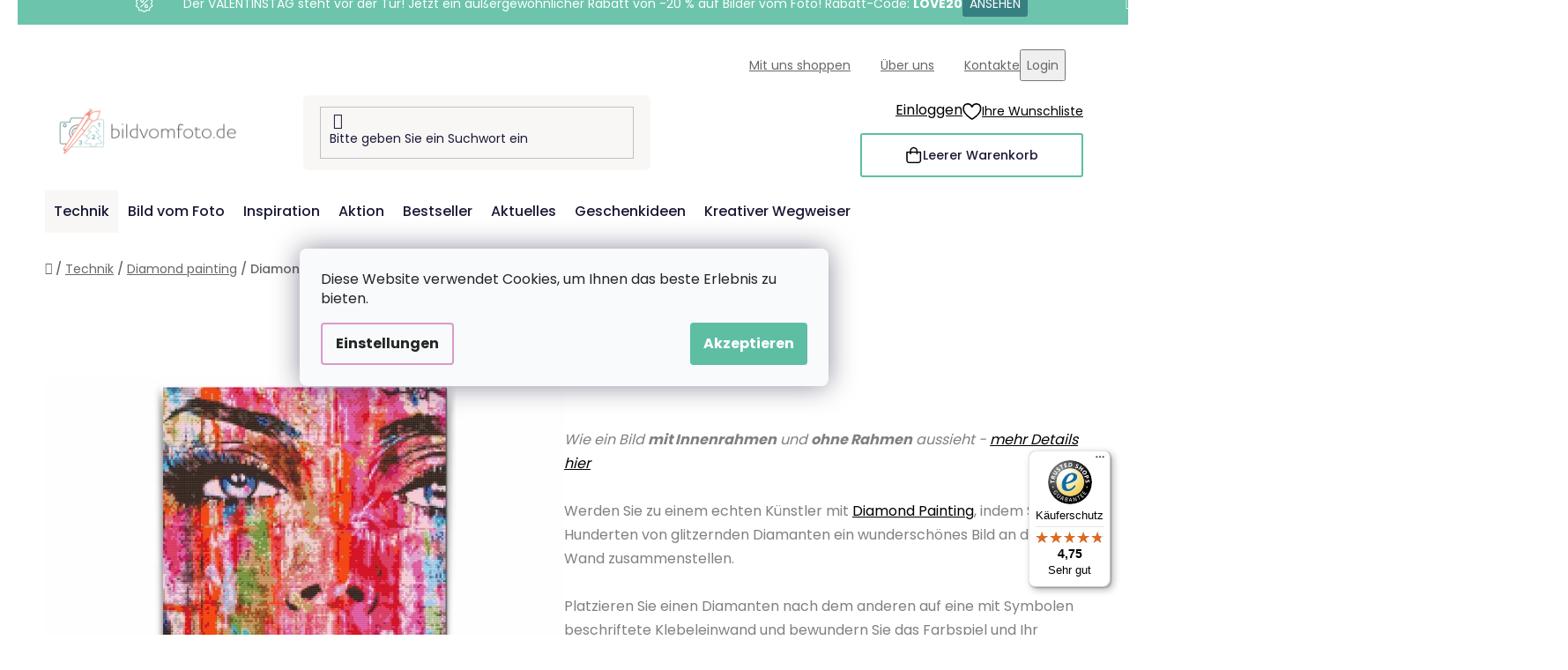

--- FILE ---
content_type: text/html; charset=utf-8
request_url: https://www.bildvomfoto.de/diamond-painting-gemaltes-gesicht/
body_size: 36424
content:
<!doctype html><html lang="de" dir="ltr" class="header-background-light external-fonts-loaded"><head><meta charset="utf-8" /><meta name="viewport" content="width=device-width,initial-scale=1" /><title>Diamond painting - Gemaltes Gesicht - BildvomFoto.de</title><link rel="preconnect" href="https://cdn.myshoptet.com" /><link rel="dns-prefetch" href="https://cdn.myshoptet.com" /><link rel="preload" href="https://cdn.myshoptet.com/prj/dist/master/cms/libs/jquery/jquery-1.11.3.min.js" as="script" /><link href="https://cdn.myshoptet.com/prj/dist/master/cms/templates/frontend_templates/shared/css/font-face/poppins.css" rel="stylesheet"><link href="https://cdn.myshoptet.com/prj/dist/master/shop/dist/font-shoptet-13.css.3c47e30adfa2e9e2683b.css" rel="stylesheet"><script>
dataLayer = [];
dataLayer.push({'shoptet' : {
    "pageId": 704,
    "pageType": "productDetail",
    "currency": "EUR",
    "currencyInfo": {
        "decimalSeparator": ",",
        "exchangeRate": 1,
        "priceDecimalPlaces": 2,
        "symbol": "\u20ac",
        "symbolLeft": 0,
        "thousandSeparator": " "
    },
    "language": "de",
    "projectId": 354753,
    "product": {
        "id": 3467,
        "guid": "9cf5c7fe-bb99-11eb-aa5b-ecf4bbd79d2f",
        "hasVariants": true,
        "codes": [
            {
                "code": "DBN\/PAINTEDFACE\/40X50\/W"
            },
            {
                "code": "DBN\/PAINTEDFACE\/40X50\/WO"
            },
            {
                "code": "DBN\/PAINTEDFACE\/60X80\/W"
            },
            {
                "code": "DBN\/PAINTEDFACE\/60X80\/WO"
            },
            {
                "code": "DBN\/PAINTEDFACE\/80X100\/W"
            },
            {
                "code": "DBN\/PAINTEDFACE\/80X100\/WO"
            },
            {
                "code": "DBN\/PAINTEDFACE\/30X40\/W"
            },
            {
                "code": "DBN\/PAINTEDFACE\/30X40\/WO"
            },
            {
                "code": "DBN\/PAINTEDFACE\/30X40\/WW"
            },
            {
                "code": "DBN\/PAINTEDFACE\/40X50\/WW"
            },
            {
                "code": "DBN\/PAINTEDFACE\/30X40\/WPM"
            },
            {
                "code": "DBN\/PAINTEDFACE\/40X50\/WPM"
            },
            {
                "code": "DBN\/PAINTEDFACE\/60X80\/WPM"
            },
            {
                "code": "DBN\/PAINTEDFACE\/80X100\/WPM"
            },
            {
                "code": "DBN\/PAINTEDFACE\/30X40\/COL30\/RNDA\/W"
            },
            {
                "code": "DBN\/PAINTEDFACE\/30X40\/COL30\/RNDA\/WO"
            },
            {
                "code": "DBN\/PAINTEDFACE\/30X40\/COL30\/RNDA\/WPM"
            },
            {
                "code": "DBN\/PAINTEDFACE\/30X40\/COL30\/RNDA\/WW"
            },
            {
                "code": "DBN\/PAINTEDFACE\/40X50\/COL30\/RNDA\/W"
            },
            {
                "code": "DBN\/PAINTEDFACE\/40X50\/COL30\/RNDA\/WO"
            },
            {
                "code": "DBN\/PAINTEDFACE\/40X50\/COL30\/RNDA\/WPM"
            },
            {
                "code": "DBN\/PAINTEDFACE\/40X50\/COL30\/RNDA\/WW"
            },
            {
                "code": "DBN\/PAINTEDFACE\/60X80\/COL30\/RNDA\/W"
            },
            {
                "code": "DBN\/PAINTEDFACE\/60X80\/COL30\/RNDA\/WO"
            },
            {
                "code": "DBN\/PAINTEDFACE\/60X80\/COL30\/RNDA\/WPM"
            },
            {
                "code": "DBN\/PAINTEDFACE\/80X100\/COL30\/RNDA\/W"
            },
            {
                "code": "DBN\/PAINTEDFACE\/80X100\/COL30\/RNDA\/WO"
            },
            {
                "code": "DBN\/PAINTEDFACE\/80X100\/COL30\/RNDA\/WPM"
            },
            {
                "code": "DBN\/PAINTEDFACE\/30X40\/COL30\/SQRA\/W"
            },
            {
                "code": "DBN\/PAINTEDFACE\/30X40\/COL30\/SQRA\/WO"
            },
            {
                "code": "DBN\/PAINTEDFACE\/30X40\/COL30\/SQRA\/WPM"
            },
            {
                "code": "DBN\/PAINTEDFACE\/30X40\/COL30\/SQRA\/WW"
            },
            {
                "code": "DBN\/PAINTEDFACE\/40X50\/COL30\/SQRA\/W"
            },
            {
                "code": "DBN\/PAINTEDFACE\/40X50\/COL30\/SQRA\/WO"
            },
            {
                "code": "DBN\/PAINTEDFACE\/40X50\/COL30\/SQRA\/WPM"
            },
            {
                "code": "DBN\/PAINTEDFACE\/40X50\/COL30\/SQRA\/WW"
            },
            {
                "code": "DBN\/PAINTEDFACE\/60X80\/COL30\/SQRA\/W"
            },
            {
                "code": "DBN\/PAINTEDFACE\/60X80\/COL30\/SQRA\/WO"
            },
            {
                "code": "DBN\/PAINTEDFACE\/60X80\/COL30\/SQRA\/WPM"
            },
            {
                "code": "DBN\/PAINTEDFACE\/80X100\/COL30\/SQRA\/W"
            },
            {
                "code": "DBN\/PAINTEDFACE\/80X100\/COL30\/SQRA\/WO"
            },
            {
                "code": "DBN\/PAINTEDFACE\/80X100\/COL30\/SQRA\/WPM"
            }
        ],
        "name": "Diamond painting - Gemaltes Gesicht",
        "appendix": "",
        "weight": 0,
        "manufacturerGuid": "1EF53336A3F36A0EBFD1DA0BA3DED3EE",
        "currentCategory": "Technik | Diamond Painting",
        "currentCategoryGuid": "f1a6e0e2-821d-11ea-ac23-ac1f6b0076ec",
        "defaultCategory": "Technik | Diamond Painting",
        "defaultCategoryGuid": "f1a6e0e2-821d-11ea-ac23-ac1f6b0076ec",
        "currency": "EUR",
        "priceWithVatMin": 24.989999999999998,
        "priceWithVatMax": 105.98999999999999
    },
    "stocks": [
        {
            "id": "ext",
            "title": "Lager",
            "isDeliveryPoint": 0,
            "visibleOnEshop": 1
        }
    ],
    "cartInfo": {
        "id": null,
        "freeShipping": false,
        "freeShippingFrom": 60,
        "leftToFreeGift": {
            "formattedPrice": "60 \u20ac",
            "priceLeft": 60
        },
        "freeGift": false,
        "leftToFreeShipping": {
            "priceLeft": 60,
            "dependOnRegion": 0,
            "formattedPrice": "60 \u20ac"
        },
        "discountCoupon": [],
        "getNoBillingShippingPrice": {
            "withoutVat": 0,
            "vat": 0,
            "withVat": 0
        },
        "cartItems": [],
        "taxMode": "OSS"
    },
    "cart": [],
    "customer": {
        "priceRatio": 1,
        "priceListId": 1,
        "groupId": null,
        "registered": false,
        "mainAccount": false
    }
}});
dataLayer.push({'cookie_consent' : {
    "marketing": "denied",
    "analytics": "denied"
}});
document.addEventListener('DOMContentLoaded', function() {
    shoptet.consent.onAccept(function(agreements) {
        if (agreements.length == 0) {
            return;
        }
        dataLayer.push({
            'cookie_consent' : {
                'marketing' : (agreements.includes(shoptet.config.cookiesConsentOptPersonalisation)
                    ? 'granted' : 'denied'),
                'analytics': (agreements.includes(shoptet.config.cookiesConsentOptAnalytics)
                    ? 'granted' : 'denied')
            },
            'event': 'cookie_consent'
        });
    });
});
</script>

<!-- Google Tag Manager -->
<script>(function(w,d,s,l,i){w[l]=w[l]||[];w[l].push({'gtm.start':
new Date().getTime(),event:'gtm.js'});var f=d.getElementsByTagName(s)[0],
j=d.createElement(s),dl=l!='dataLayer'?'&l='+l:'';j.async=true;j.src=
'https://www.googletagmanager.com/gtm.js?id='+i+dl;f.parentNode.insertBefore(j,f);
})(window,document,'script','dataLayer','GTM-PNV7DGW');</script>
<!-- End Google Tag Manager -->

<meta property="og:type" content="website"><meta property="og:site_name" content="bildvomfoto.de"><meta property="og:url" content="https://www.bildvomfoto.de/diamond-painting-gemaltes-gesicht/"><meta property="og:title" content="Diamond painting - Gemaltes Gesicht - BildvomFoto.de"><meta name="author" content="BildvomFoto.de"><meta name="web_author" content="Shoptet.cz"><meta name="dcterms.rightsHolder" content="www.bildvomfoto.de"><meta name="robots" content="index,follow"><meta property="og:image" content="https://cdn.myshoptet.com/usr/www.bildvomfoto.de/user/shop/big/3467-2_diamond-painting-gemaltes-gesicht.png?6565a9e2"><meta property="og:description" content="Diamond painting - Gemaltes Gesicht. 

Wie ein Bild mit Innenrahmen und ohne Rahmen aussieht - mehr Details hierWerden Sie zu einem echten Künstler mit Diamond Painting, indem Sie aus Hunderten von glitzernden Diamanten ein wunderschönes Bild an die Wand zusammenstellen.Platzieren Sie einen Diamanten nach dem anderen…"><meta name="description" content="Diamond painting - Gemaltes Gesicht. 

Wie ein Bild mit Innenrahmen und ohne Rahmen aussieht - mehr Details hierWerden Sie zu einem echten Künstler mit Diamond Painting, indem Sie aus Hunderten von glitzernden Diamanten ein wunderschönes Bild an die Wand zusammenstellen.Platzieren Sie einen Diamanten nach dem anderen…"><meta property="product:price:amount" content="24.99"><meta property="product:price:currency" content="EUR"><style>:root {--color-primary: #d99aca;--color-primary-h: 314;--color-primary-s: 45%;--color-primary-l: 73%;--color-primary-hover: #8C4250;--color-primary-hover-h: 349;--color-primary-hover-s: 36%;--color-primary-hover-l: 40%;--color-secondary: #5DBEA3;--color-secondary-h: 163;--color-secondary-s: 43%;--color-secondary-l: 55%;--color-secondary-hover: #207274;--color-secondary-hover-h: 181;--color-secondary-hover-s: 57%;--color-secondary-hover-l: 29%;--color-tertiary: #FFA06F;--color-tertiary-h: 20;--color-tertiary-s: 100%;--color-tertiary-l: 72%;--color-tertiary-hover: #ffffff;--color-tertiary-hover-h: 0;--color-tertiary-hover-s: 0%;--color-tertiary-hover-l: 100%;--color-header-background: #ffffff;--template-font: "Poppins";--template-headings-font: "Poppins";--header-background-url: url("[data-uri]");--cookies-notice-background: #F8FAFB;--cookies-notice-color: #252525;--cookies-notice-button-hover: #27263f;--cookies-notice-link-hover: #3b3a5f;--templates-update-management-preview-mode-content: "Die Vorschau der Vorlagenaktualisierungen ist für Ihren Browser aktiv."}</style>
    
    <link href="https://cdn.myshoptet.com/prj/dist/master/shop/dist/main-13.less.fdb02770e668ba5a70b5.css" rel="stylesheet" />
    
    <script>var shoptet = shoptet || {};</script>
    <script src="https://cdn.myshoptet.com/prj/dist/master/shop/dist/main-3g-header.js.05f199e7fd2450312de2.js"></script>
<!-- User include --><!-- api 427(81) html code header -->
<link rel="stylesheet" href="https://cdn.myshoptet.com/usr/api2.dklab.cz/user/documents/_doplnky/instagram/354753/8/354753_8.css" type="text/css" /><style>
        :root {
            --dklab-instagram-header-color: #000000;  
            --dklab-instagram-header-background: #DDDDDD;  
            --dklab-instagram-font-weight: 700;
            --dklab-instagram-font-size: 180%;
            --dklab-instagram-logoUrl: url(https://cdn.myshoptet.com/usr/api2.dklab.cz/user/documents/_doplnky/instagram/img/logo-duha.png); 
            --dklab-instagram-logo-size-width: 40px;
            --dklab-instagram-logo-size-height: 40px;                        
            --dklab-instagram-hover-content: 0;                        
            --dklab-instagram-padding: 0px;                        
            --dklab-instagram-border-color: #888888;
            
        }
        </style>
<!-- api 428(82) html code header -->
<link rel="stylesheet" href="https://cdn.myshoptet.com/usr/api2.dklab.cz/user/documents/_doplnky/oblibene/354753/8/354753_8.css" type="text/css" /><style>
        :root {
            --dklab-favourites-flag-color: #F2C1B6;
            --dklab-favourites-flag-text-color: #FFFFFF;
            --dklab-favourites-add-text-color: #3F7273;            
            --dklab-favourites-remove-text-color: #F2C1B6;            
            --dklab-favourites-add-text-detail-color: #3F7273;            
            --dklab-favourites-remove-text-detail-color: #F2C1B6;            
            --dklab-favourites-header-icon-color: #F2C1B6;            
            --dklab-favourites-counter-color: #F2C1B6;            
        } </style>
<!-- api 446(100) html code header -->
<link rel="stylesheet" href="https://cdn.myshoptet.com/usr/api2.dklab.cz/user/documents/_doplnky/poznamka/354753/185/354753_185.css" type="text/css" /><style> :root { 
            --dklab-poznamka-color-main: #3F7373;  
            --dklab-poznamka-color-empty: #F2C1B6;             
            --dklab-poznamka-color-tooltip-background: #000000;             
            --dklab-poznamka-color-tooltip-text: #FFFFFF;             
            --dklab-poznamka-color-cart-message: #000000;             
            --dklab-poznamka-color-cart-message-background: #F7AB31;             
        }
        </style>
<!-- api 709(355) html code header -->
<script>
  const PWJS = {};
</script>

<script src=https://app.productwidgets.cz/pwjs.js></script>



<!-- api 1004(637) html code header -->
<script>
      window.mehub = window.mehub || {};
      window.mehub.bonus = {
        businessId: 'a3d36964-46b0-4a32-b855-0fb135bea49c',
        addonId: '0e52928f-f542-4d9e-8c94-419a39fb1c9d'
      }
    </script>
    
<!-- api 1012(643) html code header -->
<style data-purpose="gopay-hiding-apple-pay">
	[data-guid="803c7d9a-d52e-11ef-ad93-624eb2a81eaa"] {
		display: none
	}
</style>
<!-- api html code header -->
<!-- FV_STUDIO_SCRIPTS_BEGIN -->
<!-- Video.js Lib -->
<script src="https://cdnjs.cloudflare.com/ajax/libs/video.js/8.17.4/video.min.js" integrity="sha512-a0xxvXMNKvm6s+vrkI+bBbrTCzMfuMZ7v1Oc1FFH1kbf5mxNxT+Ysh1V+g8y7Vuv5RhtQ+FGR4IVAwS1VSQBBQ==" crossorigin="anonymous" referrerpolicy="no-referrer"></script>
<link rel="stylesheet" href="https://cdnjs.cloudflare.com/ajax/libs/video.js/8.17.4/video-js.min.css" integrity="sha512-PUekH1zFIQeA2VaIZljiK1mpm3IzLP2JnzMndJSOEEYeQe1wnxSyO6NuBfXMPwaTnW7A5UBgIPHHzbG+betUVg==" crossorigin="anonymous" referrerpolicy="no-referrer" />
<!-- Video.js Lib end -->

<link rel="stylesheet" href="https://cdnjs.cloudflare.com/ajax/libs/Swiper/11.0.5/swiper-bundle.css" integrity="sha512-pmAAV1X4Nh5jA9m+jcvwJXFQvCBi3T17aZ1KWkqXr7g/O2YMvO8rfaa5ETWDuBvRq6fbDjlw4jHL44jNTScaKg==" crossorigin="anonymous" referrerpolicy="no-referrer" />

<link href="https://cdn.myshoptet.com/usr/www.vymalujsisam.cz/user/documents/fv-studio-app-style.min.css?fv-proxy&v=1765957931&de" rel="stylesheet" />
<!-- FV_STUDIO_SCRIPTS_END -->
<!-- service 427(81) html code header -->
<link rel="stylesheet" href="https://cdn.myshoptet.com/usr/api2.dklab.cz/user/documents/_doplnky/instagram/font/instagramplus.css" type="text/css" />

<!-- service 446(100) html code header -->
<style>
@font-face {
    font-family: 'poznamka';
    src:  url('https://cdn.myshoptet.com/usr/api2.dklab.cz/user/documents/_doplnky/poznamka/font/note.eot?v1');
    src:  url('https://cdn.myshoptet.com/usr/api2.dklab.cz/user/documents/_doplnky/poznamka/font/note.eot?v1#iefix') format('embedded-opentype'),
    url('https://cdn.myshoptet.com/usr/api2.dklab.cz/user/documents/_doplnky/poznamka/font/note.ttf?v1') format('truetype'),
    url('https://cdn.myshoptet.com/usr/api2.dklab.cz/user/documents/_doplnky/poznamka/font/note.woff?v1') format('woff'),
    url('https://cdn.myshoptet.com/usr/api2.dklab.cz/user/documents/_doplnky/poznamka/font/note.svg?v1') format('svg');
    font-weight: normal;
    font-style: normal;
}
</style>
<!-- service 428(82) html code header -->
<style>
@font-face {
    font-family: 'oblibene';
    src:  url('https://cdn.myshoptet.com/usr/api2.dklab.cz/user/documents/_doplnky/oblibene/font/oblibene.eot?v1');
    src:  url('https://cdn.myshoptet.com/usr/api2.dklab.cz/user/documents/_doplnky/oblibene/font/oblibene.eot?v1#iefix') format('embedded-opentype'),
    url('https://cdn.myshoptet.com/usr/api2.dklab.cz/user/documents/_doplnky/oblibene/font/oblibene.ttf?v1') format('truetype'),
    url('https://cdn.myshoptet.com/usr/api2.dklab.cz/user/documents/_doplnky/oblibene/font/oblibene.woff?v1') format('woff'),
    url('https://cdn.myshoptet.com/usr/api2.dklab.cz/user/documents/_doplnky/oblibene/font/oblibene.svg?v1') format('svg');
    font-weight: normal;
    font-style: normal;
}
</style>
<script>
var dklabFavIndividual;
</script>
<!-- service 708(354) html code header -->
<link href="https://cdn.myshoptet.com/usr/302565.myshoptet.com/user/documents/assets/gifts/fv-studio-app-gifts.css?25.4.29" rel="stylesheet">
<link href="https://cdn.myshoptet.com/usr/302565.myshoptet.com/user/documents/assets/gifts/fv-studio-app-gifts.Disco.css?25.4.29" rel="stylesheet">

<style>
.ordering-process.id--9 [id~=free-gift-wrapper] ul li:hover,
.ordering-process.id--9 [class~=free-gifts-wrapper] ul li:hover,
.content-window.cart-window [class~=free-gifts-wrapper] ul li:hover {
    border-color: #d99aca;
}

.ordering-process.id--9 [id~=free-gift-wrapper] ul li:not(.hidden-colorbox-visible),
.ordering-process.id--9 [class~=free-gifts-wrapper] ul li.active,
.content-window.cart-window [class~=free-gifts-wrapper] ul li.active {
    border-color: #d99aca;
    border-width: 2px;
}

.fvstudio-delivery-info-single-gift {
border-color: #d99aca;
}

</style>
<!-- service 1004(637) html code header -->
<script src="https://mehub-framework.web.app/main.bundle.js?v=1"></script>
<!-- project html code header -->
<link rel="stylesheet" href="https://www.bildvomfoto.de/user/documents/upload/ikonky-doprava/tabulka.css?v=" />
<link rel="stylesheet" href="https://www.bildvomfoto.de/user/documents/upload/own_css/chatgptcss.css?v=" />
<link rel="stylesheet" href="https://www.bildvomfoto.de/user/documents/upload/own_css/chatgptimagecss.css?v=" />
<link rel="stylesheet" href="https://www.bildvomfoto.de/user/documents/upload/own_css/chatgptvideocss.css?v=" />
<!--<link rel="stylesheet" href="https://cdn.jsdelivr.net/npm/swiper@10/swiper-bundle.min.css"/>-->

<link rel="stylesheet" href="https://unpkg.com/img-comparison-slider@7/dist/styles.css?v=001"/>
<!-- <link href="https://cdn.myshoptet.com/usr/www.vymalujsisam.cz/user/documents/fv-studio-app-style.min.css?v=fv-proxy&de=1.99&v=" rel="stylesheet" /> -->
<script src="https://fvstudio.myshoptet.com/user/documents/addons/shop-editor/354753.cs.js?v=0.74"></script>
<script src="https://cdn.fvstudio.cz/editor/bildvomfotode/editor.js?v=3.26"></script> 
<script>
const fvHPsliderLinks = [
  { title: "Mehr anzeigen", url: "/aktion/" },
  { title: "Mehr anzeigen", url: "/bestseller/" },
];
</script>

<style>
  body{
		opacity: 0
  }
  
@media (min-width: 768px){
.fvSmallBoxIlTDr .fvContent {
    padding: 14px;
}
.fvSmallBoxIlTDr .fvContent .fvTitle {
    font-size: 18px;
}
.fvSmallBoxIlTDr .fvContent .fvText {
    font-size: 13px;
}
}


.fvFooterDeliveryAndPayment .fvFooterDelivery .fvFooterDeliveryLogo,
.fvFooterDeliveryAndPayment .fvFooterDelivery .fvFooterPaymentLogo,
.fvFooterDeliveryAndPayment .fvFooterPayment .fvFooterDeliveryLogo,
.fvFooterDeliveryAndPayment .fvFooterPayment .fvFooterPaymentLogo {
	max-width: 68px;
}
</style>
<!-- /User include --><link rel="shortcut icon" href="/favicon.ico" type="image/x-icon" /><link rel="canonical" href="https://www.bildvomfoto.de/diamond-painting-gemaltes-gesicht/" /><script>!function(){var t={9196:function(){!function(){var t=/\[object (Boolean|Number|String|Function|Array|Date|RegExp)\]/;function r(r){return null==r?String(r):(r=t.exec(Object.prototype.toString.call(Object(r))))?r[1].toLowerCase():"object"}function n(t,r){return Object.prototype.hasOwnProperty.call(Object(t),r)}function e(t){if(!t||"object"!=r(t)||t.nodeType||t==t.window)return!1;try{if(t.constructor&&!n(t,"constructor")&&!n(t.constructor.prototype,"isPrototypeOf"))return!1}catch(t){return!1}for(var e in t);return void 0===e||n(t,e)}function o(t,r,n){this.b=t,this.f=r||function(){},this.d=!1,this.a={},this.c=[],this.e=function(t){return{set:function(r,n){u(c(r,n),t.a)},get:function(r){return t.get(r)}}}(this),i(this,t,!n);var e=t.push,o=this;t.push=function(){var r=[].slice.call(arguments,0),n=e.apply(t,r);return i(o,r),n}}function i(t,n,o){for(t.c.push.apply(t.c,n);!1===t.d&&0<t.c.length;){if("array"==r(n=t.c.shift()))t:{var i=n,a=t.a;if("string"==r(i[0])){for(var f=i[0].split("."),s=f.pop(),p=(i=i.slice(1),0);p<f.length;p++){if(void 0===a[f[p]])break t;a=a[f[p]]}try{a[s].apply(a,i)}catch(t){}}}else if("function"==typeof n)try{n.call(t.e)}catch(t){}else{if(!e(n))continue;for(var l in n)u(c(l,n[l]),t.a)}o||(t.d=!0,t.f(t.a,n),t.d=!1)}}function c(t,r){for(var n={},e=n,o=t.split("."),i=0;i<o.length-1;i++)e=e[o[i]]={};return e[o[o.length-1]]=r,n}function u(t,o){for(var i in t)if(n(t,i)){var c=t[i];"array"==r(c)?("array"==r(o[i])||(o[i]=[]),u(c,o[i])):e(c)?(e(o[i])||(o[i]={}),u(c,o[i])):o[i]=c}}window.DataLayerHelper=o,o.prototype.get=function(t){var r=this.a;t=t.split(".");for(var n=0;n<t.length;n++){if(void 0===r[t[n]])return;r=r[t[n]]}return r},o.prototype.flatten=function(){this.b.splice(0,this.b.length),this.b[0]={},u(this.a,this.b[0])}}()}},r={};function n(e){var o=r[e];if(void 0!==o)return o.exports;var i=r[e]={exports:{}};return t[e](i,i.exports,n),i.exports}n.n=function(t){var r=t&&t.__esModule?function(){return t.default}:function(){return t};return n.d(r,{a:r}),r},n.d=function(t,r){for(var e in r)n.o(r,e)&&!n.o(t,e)&&Object.defineProperty(t,e,{enumerable:!0,get:r[e]})},n.o=function(t,r){return Object.prototype.hasOwnProperty.call(t,r)},function(){"use strict";n(9196)}()}();</script>    <!-- Global site tag (gtag.js) - Google Analytics -->
    <script async src="https://www.googletagmanager.com/gtag/js?id=G-T237VLKCK4"></script>
    <script>
        
        window.dataLayer = window.dataLayer || [];
        function gtag(){dataLayer.push(arguments);}
        

                    console.debug('default consent data');

            gtag('consent', 'default', {"ad_storage":"denied","analytics_storage":"denied","ad_user_data":"denied","ad_personalization":"denied","wait_for_update":500});
            dataLayer.push({
                'event': 'default_consent'
            });
        
        gtag('js', new Date());

                gtag('config', 'UA-166850245-1', { 'groups': "UA" });
        
                gtag('config', 'G-T237VLKCK4', {"groups":"GA4","send_page_view":false,"content_group":"productDetail","currency":"EUR","page_language":"de"});
        
                gtag('config', 'AW-729944248', {"allow_enhanced_conversions":true});
        
        
        
        
        
                    gtag('event', 'page_view', {"send_to":"GA4","page_language":"de","content_group":"productDetail","currency":"EUR"});
        
                gtag('set', 'currency', 'EUR');

        gtag('event', 'view_item', {
            "send_to": "UA",
            "items": [
                {
                    "id": "DBN\/PAINTEDFACE\/30X40\/COL30\/RNDA\/WO",
                    "name": "Diamond painting - Gemaltes Gesicht",
                    "category": "Technik \/ Diamond Painting",
                                        "brand": "Bildvomfoto.de",
                                                            "variant": "Gr\u00f6\u00dfe: 30x40cm, Rahmen: ohne Rahmen (nur Leinwand), Diamante: Rund",
                                        "price": 20.65
                }
            ]
        });
        
        
        
        
        
                    gtag('event', 'view_item', {"send_to":"GA4","page_language":"de","content_group":"productDetail","value":20.649999999999999,"currency":"EUR","items":[{"item_id":"DBN\/PAINTEDFACE\/30X40\/COL30\/RNDA\/WO","item_name":"Diamond painting - Gemaltes Gesicht","item_brand":"Bildvomfoto.de","item_category":"Technik","item_category2":"Diamond Painting","item_variant":"DBN\/PAINTEDFACE\/30X40\/COL30\/RNDA\/WO~Gr\u00f6\u00dfe: 30x40cm, Rahmen: ohne Rahmen (nur Leinwand), Diamante: Rund","price":20.649999999999999,"quantity":1,"index":0}]});
        
        
        
        
        
        
        
        document.addEventListener('DOMContentLoaded', function() {
            if (typeof shoptet.tracking !== 'undefined') {
                for (var id in shoptet.tracking.bannersList) {
                    gtag('event', 'view_promotion', {
                        "send_to": "UA",
                        "promotions": [
                            {
                                "id": shoptet.tracking.bannersList[id].id,
                                "name": shoptet.tracking.bannersList[id].name,
                                "position": shoptet.tracking.bannersList[id].position
                            }
                        ]
                    });
                }
            }

            shoptet.consent.onAccept(function(agreements) {
                if (agreements.length !== 0) {
                    console.debug('gtag consent accept');
                    var gtagConsentPayload =  {
                        'ad_storage': agreements.includes(shoptet.config.cookiesConsentOptPersonalisation)
                            ? 'granted' : 'denied',
                        'analytics_storage': agreements.includes(shoptet.config.cookiesConsentOptAnalytics)
                            ? 'granted' : 'denied',
                                                                                                'ad_user_data': agreements.includes(shoptet.config.cookiesConsentOptPersonalisation)
                            ? 'granted' : 'denied',
                        'ad_personalization': agreements.includes(shoptet.config.cookiesConsentOptPersonalisation)
                            ? 'granted' : 'denied',
                        };
                    console.debug('update consent data', gtagConsentPayload);
                    gtag('consent', 'update', gtagConsentPayload);
                    dataLayer.push(
                        { 'event': 'update_consent' }
                    );
                }
            });
        });
    </script>
</head><body class="desktop id-704 in-diamond-painting template-13 type-product type-detail one-column-body columns-4 smart-labels-active ums_forms_redesign--off ums_a11y_category_page--on ums_discussion_rating_forms--off ums_flags_display_unification--on ums_a11y_login--on mobile-header-version-0"><noscript>
    <style>
        #header {
            padding-top: 0;
            position: relative !important;
            top: 0;
        }
        .header-navigation {
            position: relative !important;
        }
        .overall-wrapper {
            margin: 0 !important;
        }
        body:not(.ready) {
            visibility: visible !important;
        }
    </style>
    <div class="no-javascript">
        <div class="no-javascript__title">Sie müssen eine Einstellung in Ihrem Webbrowser ändern</div>
        <div class="no-javascript__text">Siehe hierzu: <a href="https://www.google.com/support/bin/answer.py?answer=23852">Wie Sie JavaScript in Ihrem Browser aktivieren</a>.</div>
        <div class="no-javascript__text">Wenn Sie Ad-Blocking-Software verwenden, müssen Sie möglicherweise JavaScript auf dieser Seite zulassen.</div>
        <div class="no-javascript__text">Danke.</div>
    </div>
</noscript>

        <div id="fb-root"></div>
        <script>
            window.fbAsyncInit = function() {
                FB.init({
//                    appId            : 'your-app-id',
                    autoLogAppEvents : true,
                    xfbml            : true,
                    version          : 'v19.0'
                });
            };
        </script>
        <script async defer crossorigin="anonymous" src="https://connect.facebook.net/de_DE/sdk.js"></script>
<!-- Google Tag Manager (noscript) -->
<noscript><iframe src="https://www.googletagmanager.com/ns.html?id=GTM-PNV7DGW"
height="0" width="0" style="display:none;visibility:hidden"></iframe></noscript>
<!-- End Google Tag Manager (noscript) -->

    <div class="siteCookies siteCookies--center siteCookies--light js-siteCookies" role="dialog" data-testid="cookiesPopup" data-nosnippet>
        <div class="siteCookies__form">
            <div class="siteCookies__content">
                <div class="siteCookies__text">
                    <span>Diese Website verwendet Cookies, um Ihnen das beste Erlebnis zu bieten.</span>
                </div>
                <p class="siteCookies__links">
                    <button class="siteCookies__link js-cookies-settings" aria-label="Cookies-Einstellungen" data-testid="cookiesSettings">Einstellungen</button>
                </p>
            </div>
            <div class="siteCookies__buttonWrap">
                                <button class="siteCookies__button js-cookiesConsentSubmit" value="all" aria-label="Cookies akzeptieren" data-testid="buttonCookiesAccept">Akzeptieren</button>
            </div>
        </div>
        <script>
            document.addEventListener("DOMContentLoaded", () => {
                const siteCookies = document.querySelector('.js-siteCookies');
                document.addEventListener("scroll", shoptet.common.throttle(() => {
                    const st = document.documentElement.scrollTop;
                    if (st > 1) {
                        siteCookies.classList.add('siteCookies--scrolled');
                    } else {
                        siteCookies.classList.remove('siteCookies--scrolled');
                    }
                }, 100));
            });
        </script>
    </div>
<a href="#content" class="skip-link sr-only">Zum Inhalt springen</a><div class="overall-wrapper"><div class="site-msg information"><div class="container"><div class="text">&nbsp;</div><div class="close js-close-information-msg"></div></div></div><div class="user-action"><div class="container">
    <div class="user-action-in">
                    <div id="login" class="user-action-login popup-widget login-widget" role="dialog" aria-labelledby="loginHeading">
        <div class="popup-widget-inner">
                            <h2 id="loginHeading">Mein Benutzerkonto anmelden</h2><div id="customerLogin"><form action="/action/Customer/Login/" method="post" id="formLoginIncluded" class="csrf-enabled formLogin" data-testid="formLogin"><input type="hidden" name="referer" value="" /><div class="form-group"><div class="input-wrapper email js-validated-element-wrapper no-label"><input type="email" name="email" class="form-control" autofocus placeholder="E-Mail Adresse (z. B. Max.Mustermann@mail.de)" data-testid="inputEmail" autocomplete="email" required /></div></div><div class="form-group"><div class="input-wrapper password js-validated-element-wrapper no-label"><input type="password" name="password" class="form-control" placeholder="Passwort" data-testid="inputPassword" autocomplete="current-password" required /><span class="no-display">Sie können nicht dieses Feld ausfüllen</span><input type="text" name="surname" value="" class="no-display" /></div></div><div class="form-group"><div class="login-wrapper"><button type="submit" class="btn btn-secondary btn-text btn-login" data-testid="buttonSubmit">Anmelden</button><div class="password-helper"><a href="/registration/" data-testid="signup" rel="nofollow">Neues Konto registrieren</a><a href="/kundencenter/vergessene-kennwort/" rel="nofollow">Passwort vergessen</a></div></div></div></form>
</div>                    </div>
    </div>

                <div id="cart-widget" class="user-action-cart popup-widget cart-widget loader-wrapper" data-testid="popupCartWidget" role="dialog" aria-hidden="true">
            <div class="popup-widget-inner cart-widget-inner place-cart-here">
                <div class="loader-overlay">
                    <div class="loader"></div>
                </div>
            </div>
        </div>
    </div>
</div>
</div><div class="top-navigation-bar" data-testid="topNavigationBar">

    <div class="container">

                            <div class="top-navigation-menu">
                <ul class="top-navigation-bar-menu">
                                            <li class="top-navigation-menu-item-1644">
                            <a href="/mit-uns-shoppen/" title="Mit uns shoppen">Mit uns shoppen</a>
                        </li>
                                            <li class="top-navigation-menu-item-1647">
                            <a href="/uber-uns/" title="Über uns">Über uns</a>
                        </li>
                                            <li class="top-navigation-menu-item-29">
                            <a href="/kontakte/" title="Kontakte">Kontakte</a>
                        </li>
                                    </ul>
                <div class="top-navigation-menu-trigger">Weiteres</div>
                <ul class="top-navigation-bar-menu-helper"></ul>
            </div>
        
        <div class="top-navigation-tools">
                        <button class="top-nav-button top-nav-button-login toggle-window" type="button" data-target="login" aria-haspopup="dialog" aria-controls="login" aria-expanded="false" data-testid="signin"><span>Login</span></button>
    <a href="/registration/" class="top-nav-button top-nav-button-register" data-testid="headerSignup">Registrieren</a>
        </div>

    </div>

</div>
<header id="header">
        <div class="header-top">
            <div class="container navigation-wrapper header-top-wrapper">
                <div class="site-name"><a href="/" data-testid="linkWebsiteLogo"><img src="https://cdn.myshoptet.com/usr/www.bildvomfoto.de/user/logos/de-kombi-vymalujsisam-web-barevne-pure.png" alt="BildvomFoto.de" fetchpriority="low" /></a></div>                <div class="search" itemscope itemtype="https://schema.org/WebSite">
                    <meta itemprop="headline" content="Diamond Painting"/><meta itemprop="url" content="https://www.bildvomfoto.de"/><meta itemprop="text" content="Diamond painting - Gemaltes Gesicht. Wie ein Bild mit Innenrahmen und ohne Rahmen aussieht - mehr Details hierWerden Sie zu einem echten Künstler mit Diamond Painting, indem Sie aus Hunderten von glitzernden Diamanten ein wunderschönes Bild an die Wand zusammenstellen.Platzieren Sie einen Diamanten nach dem anderen..."/>                    <form action="/action/ProductSearch/prepareString/" method="post"
    id="formSearchForm" class="search-form compact-form js-search-main"
    itemprop="potentialAction" itemscope itemtype="https://schema.org/SearchAction" data-testid="searchForm">
    <fieldset>
        <meta itemprop="target"
            content="https://www.bildvomfoto.de/suche/?string={string}"/>
        <input type="hidden" name="language" value="de"/>
        
            
    <span class="search-input-icon" aria-hidden="true"></span>

<input
    type="search"
    name="string"
        class="query-input form-control search-input js-search-input"
    placeholder="Bitte geben Sie ein Suchwort ein"
    autocomplete="off"
    required
    itemprop="query-input"
    aria-label="Suche"
    data-testid="searchInput"
>
            <button type="submit" class="btn btn-default search-button" data-testid="searchBtn">Suchen</button>
        
    </fieldset>
</form>
                </div>
                <div class="navigation-buttons">
                    <a href="#" class="toggle-window" data-target="search" data-testid="linkSearchIcon"><span class="sr-only">Suchen</span></a>
                        
    <a href="/warenkorb/" class="btn btn-icon toggle-window cart-count" data-target="cart" data-hover="true" data-redirect="true" data-testid="headerCart" rel="nofollow" aria-haspopup="dialog" aria-expanded="false" aria-controls="cart-widget">
        
                <span class="sr-only">Zum Warenkorb</span>
        
            <span class="cart-price visible-lg-inline-block" data-testid="headerCartPrice">
                                    Leerer Warenkorb                            </span>
        
    
            </a>
                    <a href="#" class="toggle-window" data-target="navigation" data-testid="hamburgerMenu"></a>
                </div>
            </div>
        </div>
        <div class="header-bottom">
            <div class="container navigation-wrapper header-bottom-wrapper js-navigation-container">
                <nav id="navigation" aria-label="Hauptmenü" data-collapsible="true"><div class="navigation-in menu"><ul class="menu-level-1" role="menubar" data-testid="headerMenuItems"><li class="menu-item-1663 ext" role="none"><a href="/technik/" data-testid="headerMenuItem" role="menuitem" aria-haspopup="true" aria-expanded="false"><b>Technik</b><span class="submenu-arrow"></span></a><ul class="menu-level-2" aria-label="Technik" tabindex="-1" role="menu"><li class="menu-item-695 has-third-level" role="none"><a href="/malen-nach-zahlen/" class="menu-image" data-testid="headerMenuItem" tabindex="-1" aria-hidden="true"><img src="data:image/svg+xml,%3Csvg%20width%3D%22140%22%20height%3D%22100%22%20xmlns%3D%22http%3A%2F%2Fwww.w3.org%2F2000%2Fsvg%22%3E%3C%2Fsvg%3E" alt="" aria-hidden="true" width="140" height="100"  data-src="https://cdn.myshoptet.com/usr/www.bildvomfoto.de/user/categories/thumb/pbn_(1).png" fetchpriority="low" /></a><div><a href="/malen-nach-zahlen/" data-testid="headerMenuItem" role="menuitem"><span>Malen nach Zahlen</span></a>
                                                    <ul class="menu-level-3" role="menu">
                                                                    <li class="menu-item-698" role="none">
                                        <a href="/bild-malen-vom-foto/" data-testid="headerMenuItem" role="menuitem">
                                            Bild malen vom Foto</a>,                                    </li>
                                                                    <li class="menu-item-710" role="none">
                                        <a href="/motive/" data-testid="headerMenuItem" role="menuitem">
                                            Motive</a>,                                    </li>
                                                                    <li class="menu-item-1433" role="none">
                                        <a href="/mehrteilige-motive-3/" data-testid="headerMenuItem" role="menuitem">
                                            Mehrteilige Motive</a>,                                    </li>
                                                                    <li class="menu-item-1612" role="none">
                                        <a href="/malen-nach-zahlen-malzubehor/" data-testid="headerMenuItem" role="menuitem">
                                            Malzubehör</a>                                    </li>
                                                            </ul>
                        </div></li><li class="menu-item-704 has-third-level active" role="none"><a href="/diamond-painting/" class="menu-image" data-testid="headerMenuItem" tabindex="-1" aria-hidden="true"><img src="data:image/svg+xml,%3Csvg%20width%3D%22140%22%20height%3D%22100%22%20xmlns%3D%22http%3A%2F%2Fwww.w3.org%2F2000%2Fsvg%22%3E%3C%2Fsvg%3E" alt="" aria-hidden="true" width="140" height="100"  data-src="https://cdn.myshoptet.com/usr/www.bildvomfoto.de/user/categories/thumb/dbn_category_photo.jpg" fetchpriority="low" /></a><div><a href="/diamond-painting/" data-testid="headerMenuItem" role="menuitem"><span>Diamond painting</span></a>
                                                    <ul class="menu-level-3" role="menu">
                                                                    <li class="menu-item-914" role="none">
                                        <a href="/diamond-painting-vom-foto/" data-testid="headerMenuItem" role="menuitem">
                                            Eigenes Bild</a>,                                    </li>
                                                                    <li class="menu-item-767" role="none">
                                        <a href="/motive-2/" data-testid="headerMenuItem" role="menuitem">
                                            Unsere Motive</a>,                                    </li>
                                                                    <li class="menu-item-1352" role="none">
                                        <a href="/mehrteilige-motive-2/" data-testid="headerMenuItem" role="menuitem">
                                            Mehrteilige Motive</a>,                                    </li>
                                                                    <li class="menu-item-1049" role="none">
                                        <a href="/diamond-painting-sticker/" data-testid="headerMenuItem" role="menuitem">
                                            Aufkleber</a>,                                    </li>
                                                                    <li class="menu-item-1256" role="none">
                                        <a href="/diamond-dekoration/" data-testid="headerMenuItem" role="menuitem">
                                            Diamond Dekoration</a>,                                    </li>
                                                                    <li class="menu-item-977" role="none">
                                        <a href="/diamond-painting-zubehor/" data-testid="headerMenuItem" role="menuitem">
                                            Zubehör</a>                                    </li>
                                                            </ul>
                        </div></li><li class="menu-item-1076 has-third-level" role="none"><a href="/punktmalerei/" class="menu-image" data-testid="headerMenuItem" tabindex="-1" aria-hidden="true"><img src="data:image/svg+xml,%3Csvg%20width%3D%22140%22%20height%3D%22100%22%20xmlns%3D%22http%3A%2F%2Fwww.w3.org%2F2000%2Fsvg%22%3E%3C%2Fsvg%3E" alt="" aria-hidden="true" width="140" height="100"  data-src="https://cdn.myshoptet.com/usr/www.bildvomfoto.de/user/categories/thumb/dot_category_photo.jpg" fetchpriority="low" /></a><div><a href="/punktmalerei/" data-testid="headerMenuItem" role="menuitem"><span>Punktmalerei</span></a>
                                                    <ul class="menu-level-3" role="menu">
                                                                    <li class="menu-item-1088" role="none">
                                        <a href="/punktieren-sie-ihr-foto/" data-testid="headerMenuItem" role="menuitem">
                                            Punktieren Sie Ihr Foto</a>,                                    </li>
                                                                    <li class="menu-item-1091" role="none">
                                        <a href="/punktmalerei-motive/" data-testid="headerMenuItem" role="menuitem">
                                            Punktmalerei Motive</a>,                                    </li>
                                                                    <li class="menu-item-1588" role="none">
                                        <a href="/punktmalerei-mehrteilige-motive/" data-testid="headerMenuItem" role="menuitem">
                                            Mehrteilige Motive</a>,                                    </li>
                                                                    <li class="menu-item-2042" role="none">
                                        <a href="/punktmalerei-hefte/" data-testid="headerMenuItem" role="menuitem">
                                            Punktmalerei-Hefte</a>,                                    </li>
                                                                    <li class="menu-item-1079" role="none">
                                        <a href="/zubehor-2/" data-testid="headerMenuItem" role="menuitem">
                                            Punktmalerei Zubehör</a>                                    </li>
                                                            </ul>
                        </div></li><li class="menu-item-1220 has-third-level" role="none"><a href="/bugelperlen/" class="menu-image" data-testid="headerMenuItem" tabindex="-1" aria-hidden="true"><img src="data:image/svg+xml,%3Csvg%20width%3D%22140%22%20height%3D%22100%22%20xmlns%3D%22http%3A%2F%2Fwww.w3.org%2F2000%2Fsvg%22%3E%3C%2Fsvg%3E" alt="" aria-hidden="true" width="140" height="100"  data-src="https://cdn.myshoptet.com/usr/www.bildvomfoto.de/user/categories/thumb/pix_category_photo.jpg" fetchpriority="low" /></a><div><a href="/bugelperlen/" data-testid="headerMenuItem" role="menuitem"><span>Bügelperlen</span></a>
                                                    <ul class="menu-level-3" role="menu">
                                                                    <li class="menu-item-1223" role="none">
                                        <a href="/erstellen-sie-ihr-foto-aus-bugelperlen/" data-testid="headerMenuItem" role="menuitem">
                                            Erstellen Sie Ihr Foto</a>,                                    </li>
                                                                    <li class="menu-item-1229" role="none">
                                        <a href="/motive-3/" data-testid="headerMenuItem" role="menuitem">
                                            Motive</a>,                                    </li>
                                                                    <li class="menu-item-1615" role="none">
                                        <a href="/bugelperlen-zubehor-fur-bugelperlen/" data-testid="headerMenuItem" role="menuitem">
                                            Zubehör für Bügelperlen</a>                                    </li>
                                                            </ul>
                        </div></li></ul></li>
<li class="menu-item-956" role="none"><a href="/bild-vom-foto/" data-testid="headerMenuItem" role="menuitem" aria-expanded="false"><b>Bild vom Foto</b></a></li>
<li class="menu-item-1632" role="none"><a href="/inspiration/" data-testid="headerMenuItem" role="menuitem" aria-expanded="false"><b>Inspiration</b></a></li>
<li class="menu-item-1214" role="none"><a href="/aktion/" data-testid="headerMenuItem" role="menuitem" aria-expanded="false"><b>Aktion</b></a></li>
<li class="menu-item-1208" role="none"><a href="/bestseller/" data-testid="headerMenuItem" role="menuitem" aria-expanded="false"><b>Bestseller</b></a></li>
<li class="menu-item-1626" role="none"><a href="/aktuelles/" data-testid="headerMenuItem" role="menuitem" aria-expanded="false"><b>Aktuelles</b></a></li>
<li class="menu-item-1638" role="none"><a href="/geschenkideen/" data-testid="headerMenuItem" role="menuitem" aria-expanded="false"><b>Geschenkideen</b></a></li>
<li class="menu-item-1641" role="none"><a href="/kreativer-wegweiser/" data-testid="headerMenuItem" role="menuitem" aria-expanded="false"><b>Kreativer Wegweiser</b></a></li>
<li class="appended-category menu-item-1277" role="none"><a href="/die-besten-von-deutschland/"><b>Die Besten von Deutschland</b></a></li><li class="appended-category menu-item-1343 ext" role="none"><a href="/mehrteilige-motive/"><b>Mehrteilige Motive</b><span class="submenu-arrow" role="menuitem"></span></a><ul class="menu-level-2 menu-level-2-appended" role="menu"><li class="menu-item-1427" role="none"><a href="/malen-nach-zahlen-2/" data-testid="headerMenuItem" role="menuitem"><span>Malen nach Zahlen</span></a></li><li class="menu-item-1346" role="none"><a href="/diamond-painting-2/" data-testid="headerMenuItem" role="menuitem"><span>Diamond Painting</span></a></li><li class="menu-item-1591" role="none"><a href="/mehrteilige-motive-punktmalerei/" data-testid="headerMenuItem" role="menuitem"><span>Punktmalerei</span></a></li></ul></li><li class="appended-category menu-item-1533" role="none"><a href="/gutscheine/"><b>Gutscheine</b></a></li><li class="appended-category menu-item-800 ext" role="none"><a href="/kunstbedarf/"><b>Kunstbedarf</b><span class="submenu-arrow" role="menuitem"></span></a><ul class="menu-level-2 menu-level-2-appended" role="menu"><li class="menu-item-902" role="none"><a href="/malstander/" data-testid="headerMenuItem" role="menuitem"><span>Malständer</span></a></li><li class="menu-item-1253" role="none"><a href="/holzausschnitte/" data-testid="headerMenuItem" role="menuitem"><span>Holzausschnitte</span></a></li><li class="menu-item-803" role="none"><a href="/kunstpinsel/" data-testid="headerMenuItem" role="menuitem"><span>Kunstpinsel</span></a></li><li class="menu-item-1046" role="none"><a href="/malsets/" data-testid="headerMenuItem" role="menuitem"><span>Malsets</span></a></li><li class="menu-item-836" role="none"><a href="/andere/" data-testid="headerMenuItem" role="menuitem"><span>Andere</span></a></li></ul></li><li class="appended-category menu-item-2060" role="none"><a href="/ausverkauf/"><b>Ausverkauf</b></a></li></ul></div><span class="navigation-close"></span></nav><div class="menu-helper" data-testid="hamburgerMenu"><span>Weiteres</span></div>
            </div>
        </div>
    </header><!-- / header -->


<div id="content-wrapper" class="container content-wrapper">
    
                                <div class="breadcrumbs navigation-home-icon-wrapper" itemscope itemtype="https://schema.org/BreadcrumbList">
                                                                            <span id="navigation-first" data-basetitle="BildvomFoto.de" itemprop="itemListElement" itemscope itemtype="https://schema.org/ListItem">
                <a href="/" itemprop="item" class="navigation-home-icon"><span class="sr-only" itemprop="name">Home</span></a>
                <span class="navigation-bullet">/</span>
                <meta itemprop="position" content="1" />
            </span>
                                <span id="navigation-1" itemprop="itemListElement" itemscope itemtype="https://schema.org/ListItem">
                <a href="/technik/" itemprop="item" data-testid="breadcrumbsSecondLevel"><span itemprop="name">Technik</span></a>
                <span class="navigation-bullet">/</span>
                <meta itemprop="position" content="2" />
            </span>
                                <span id="navigation-2" itemprop="itemListElement" itemscope itemtype="https://schema.org/ListItem">
                <a href="/diamond-painting/" itemprop="item" data-testid="breadcrumbsSecondLevel"><span itemprop="name">Diamond painting</span></a>
                <span class="navigation-bullet">/</span>
                <meta itemprop="position" content="3" />
            </span>
                                            <span id="navigation-3" itemprop="itemListElement" itemscope itemtype="https://schema.org/ListItem" data-testid="breadcrumbsLastLevel">
                <meta itemprop="item" content="https://www.bildvomfoto.de/diamond-painting-gemaltes-gesicht/" />
                <meta itemprop="position" content="4" />
                <span itemprop="name" data-title="Diamond painting - Gemaltes Gesicht">Diamond painting - Gemaltes Gesicht <span class="appendix"></span></span>
            </span>
            </div>
            
    <div class="content-wrapper-in">
                <main id="content" class="content wide">
                                                        <script>
            
            var shoptet = shoptet || {};
            shoptet.variantsUnavailable = shoptet.variantsUnavailable || {};
            
            shoptet.variantsUnavailable.availableVariantsResource = ["17-254-20-35-86-1032","17-254-20-35-86-1035","17-254-20-38-86-1032","17-254-20-38-86-1035","17-254-20-824-86-1032","17-254-20-824-86-1035","17-272-20-35-86-1032","17-272-20-35-86-1035","17-272-20-38-86-1032","17-272-20-38-86-1035","17-272-20-824-86-1032","17-272-20-824-86-1035","17-272-20-827-86-1032","17-272-20-827-86-1035","17-245-20-35-86-1032","17-245-20-35-86-1035","17-245-20-38-86-1032","17-245-20-38-86-1035","17-245-20-824-86-1032","17-245-20-824-86-1035","17-245-20-827-86-1032","17-245-20-827-86-1035","17-257-20-35-86-1032","17-257-20-35-86-1035","17-257-20-38-86-1032","17-257-20-38-86-1035","17-257-20-824-86-1032","17-257-20-824-86-1035"]
        </script>
                                                                                                                                                                                                                                                                                                                                                                                                                                                                                                                                                                                                                                                                                                                                                                                                                            
<div class="p-detail" itemscope itemtype="https://schema.org/Product">

    
    <meta itemprop="name" content="Diamond painting - Gemaltes Gesicht" />
    <meta itemprop="category" content="Login-Seite &gt; Technik &gt; Diamond painting &gt; Diamond painting - Gemaltes Gesicht" />
    <meta itemprop="url" content="https://www.bildvomfoto.de/diamond-painting-gemaltes-gesicht/" />
    <meta itemprop="image" content="https://cdn.myshoptet.com/usr/www.bildvomfoto.de/user/shop/big/3467-2_diamond-painting-gemaltes-gesicht.png?6565a9e2" />
            <meta itemprop="description" content="

Wie ein Bild mit Innenrahmen und ohne Rahmen aussieht - mehr Details hierWerden Sie zu einem echten Künstler mit Diamond Painting, indem Sie aus Hunderten von glitzernden Diamanten ein wunderschönes Bild an die Wand zusammenstellen.Platzieren Sie einen Diamanten nach dem anderen auf eine mit Symbolen beschriftete Klebeleinwand und bewundern Sie das Farbspiel und Ihr gewähltes Motiv, das allmählich vor Ihren Augen erscheint. Außerdem glänzt es perfekt im Licht!.
In der Tschechischen Republik hergestellt." />
                <span class="js-hidden" itemprop="manufacturer" itemscope itemtype="https://schema.org/Organization">
            <meta itemprop="name" content="Bildvomfoto.de" />
        </span>
        <span class="js-hidden" itemprop="brand" itemscope itemtype="https://schema.org/Brand">
            <meta itemprop="name" content="Bildvomfoto.de" />
        </span>
                                                                                                                                                                                                                                                                                                                                                                                                                                                                                                                                                                                                    
<div class="p-detail-inner">

    <div class="p-data-wrapper">

        <div class="p-detail-inner-header">
            <h1>
                  Diamond painting - Gemaltes Gesicht            </h1>
            <div class="ratings-and-brand">
                                            </div>
        </div>

                    <div class="p-short-description" data-testid="productCardShortDescr">
                <p><meta charset="utf-8" /></p>
<p><meta charset="utf-8" /></p>
<p><span style="font-weight: 400;"><span style="font-size: 12pt;"><em><span style="color: #808080;">Wie ein Bild <strong>mit Innenrahmen</strong> und <strong>ohne Rahmen</strong> aussieht -</span> <span style="text-decoration: underline;"><a href="/anweisung/soll-ich-ein-bild-mit-rahmen-bestellen--oder-reicht-es-aus--ein-bild-ohne-rahmen-zu-bestellen/">mehr Details hier</a></span></em></span><br /><br /><span style="color: #808080;">Werden Sie zu einem echten Künstler mit <a href="/diamond-painting/">Diamond Painting</a>, indem Sie aus Hunderten von glitzernden Diamanten ein wunderschönes Bild an die Wand zusammenstellen.<br /><br />Platzieren Sie einen Diamanten nach dem anderen auf eine mit Symbolen beschriftete Klebeleinwand und bewundern Sie das Farbspiel und Ihr gewähltes Motiv, das allmählich vor Ihren Augen erscheint. Außerdem glänzt es perfekt im Licht!.</span></span></p>
<p><span style="font-weight: 400; color: #808080;"><strong>In der Tschechischen Republik hergestellt</strong>.</span></p>
            </div>
        
        <form action="/action/Cart/addCartItem/" method="post" id="product-detail-form" class="pr-action csrf-enabled" data-testid="formProduct">
            <meta itemprop="productID" content="3467" /><meta itemprop="identifier" content="9cf5c7fe-bb99-11eb-aa5b-ecf4bbd79d2f" /><span itemprop="offers" itemscope itemtype="https://schema.org/Offer"><meta itemprop="sku" content="DBN/PAINTEDFACE/60X80/COL30/RNDA/W" /><link itemprop="availability" href="https://schema.org/InStock" /><meta itemprop="url" content="https://www.bildvomfoto.de/diamond-painting-gemaltes-gesicht/" /><meta itemprop="price" content="60.99" /><meta itemprop="priceCurrency" content="EUR" /><link itemprop="itemCondition" href="https://schema.org/NewCondition" /></span><span itemprop="offers" itemscope itemtype="https://schema.org/Offer"><meta itemprop="sku" content="DBN/PAINTEDFACE/60X80/COL30/SQRA/W" /><link itemprop="availability" href="https://schema.org/InStock" /><meta itemprop="url" content="https://www.bildvomfoto.de/diamond-painting-gemaltes-gesicht/" /><meta itemprop="price" content="60.99" /><meta itemprop="priceCurrency" content="EUR" /><link itemprop="itemCondition" href="https://schema.org/NewCondition" /></span><span itemprop="offers" itemscope itemtype="https://schema.org/Offer"><meta itemprop="sku" content="DBN/PAINTEDFACE/60X80/COL30/RNDA/WO" /><link itemprop="availability" href="https://schema.org/InStock" /><meta itemprop="url" content="https://www.bildvomfoto.de/diamond-painting-gemaltes-gesicht/" /><meta itemprop="price" content="44.99" /><meta itemprop="priceCurrency" content="EUR" /><link itemprop="itemCondition" href="https://schema.org/NewCondition" /></span><span itemprop="offers" itemscope itemtype="https://schema.org/Offer"><meta itemprop="sku" content="DBN/PAINTEDFACE/60X80/COL30/SQRA/WO" /><link itemprop="availability" href="https://schema.org/InStock" /><meta itemprop="url" content="https://www.bildvomfoto.de/diamond-painting-gemaltes-gesicht/" /><meta itemprop="price" content="44.99" /><meta itemprop="priceCurrency" content="EUR" /><link itemprop="itemCondition" href="https://schema.org/NewCondition" /></span><span itemprop="offers" itemscope itemtype="https://schema.org/Offer"><meta itemprop="sku" content="DBN/PAINTEDFACE/60X80/COL30/RNDA/WPM" /><link itemprop="availability" href="https://schema.org/InStock" /><meta itemprop="url" content="https://www.bildvomfoto.de/diamond-painting-gemaltes-gesicht/" /><meta itemprop="price" content="79.99" /><meta itemprop="priceCurrency" content="EUR" /><link itemprop="itemCondition" href="https://schema.org/NewCondition" /></span><span itemprop="offers" itemscope itemtype="https://schema.org/Offer"><meta itemprop="sku" content="DBN/PAINTEDFACE/60X80/COL30/SQRA/WPM" /><link itemprop="availability" href="https://schema.org/InStock" /><meta itemprop="url" content="https://www.bildvomfoto.de/diamond-painting-gemaltes-gesicht/" /><meta itemprop="price" content="79.99" /><meta itemprop="priceCurrency" content="EUR" /><link itemprop="itemCondition" href="https://schema.org/NewCondition" /></span><span itemprop="offers" itemscope itemtype="https://schema.org/Offer"><meta itemprop="sku" content="DBN/PAINTEDFACE/30X40/COL30/RNDA/W" /><link itemprop="availability" href="https://schema.org/InStock" /><meta itemprop="url" content="https://www.bildvomfoto.de/diamond-painting-gemaltes-gesicht/" /><meta itemprop="price" content="31.99" /><meta itemprop="priceCurrency" content="EUR" /><link itemprop="itemCondition" href="https://schema.org/NewCondition" /></span><span itemprop="offers" itemscope itemtype="https://schema.org/Offer"><meta itemprop="sku" content="DBN/PAINTEDFACE/30X40/COL30/SQRA/W" /><link itemprop="availability" href="https://schema.org/InStock" /><meta itemprop="url" content="https://www.bildvomfoto.de/diamond-painting-gemaltes-gesicht/" /><meta itemprop="price" content="31.99" /><meta itemprop="priceCurrency" content="EUR" /><link itemprop="itemCondition" href="https://schema.org/NewCondition" /></span><span itemprop="offers" itemscope itemtype="https://schema.org/Offer"><meta itemprop="sku" content="DBN/PAINTEDFACE/30X40/COL30/RNDA/WO" /><link itemprop="availability" href="https://schema.org/InStock" /><meta itemprop="url" content="https://www.bildvomfoto.de/diamond-painting-gemaltes-gesicht/" /><meta itemprop="price" content="24.99" /><meta itemprop="priceCurrency" content="EUR" /><link itemprop="itemCondition" href="https://schema.org/NewCondition" /></span><span itemprop="offers" itemscope itemtype="https://schema.org/Offer"><meta itemprop="sku" content="DBN/PAINTEDFACE/30X40/COL30/SQRA/WO" /><link itemprop="availability" href="https://schema.org/InStock" /><meta itemprop="url" content="https://www.bildvomfoto.de/diamond-painting-gemaltes-gesicht/" /><meta itemprop="price" content="24.99" /><meta itemprop="priceCurrency" content="EUR" /><link itemprop="itemCondition" href="https://schema.org/NewCondition" /></span><span itemprop="offers" itemscope itemtype="https://schema.org/Offer"><meta itemprop="sku" content="DBN/PAINTEDFACE/30X40/COL30/RNDA/WPM" /><link itemprop="availability" href="https://schema.org/InStock" /><meta itemprop="url" content="https://www.bildvomfoto.de/diamond-painting-gemaltes-gesicht/" /><meta itemprop="price" content="34.99" /><meta itemprop="priceCurrency" content="EUR" /><link itemprop="itemCondition" href="https://schema.org/NewCondition" /></span><span itemprop="offers" itemscope itemtype="https://schema.org/Offer"><meta itemprop="sku" content="DBN/PAINTEDFACE/30X40/COL30/SQRA/WPM" /><link itemprop="availability" href="https://schema.org/InStock" /><meta itemprop="url" content="https://www.bildvomfoto.de/diamond-painting-gemaltes-gesicht/" /><meta itemprop="price" content="34.99" /><meta itemprop="priceCurrency" content="EUR" /><link itemprop="itemCondition" href="https://schema.org/NewCondition" /></span><span itemprop="offers" itemscope itemtype="https://schema.org/Offer"><meta itemprop="sku" content="DBN/PAINTEDFACE/30X40/COL30/RNDA/WW" /><link itemprop="availability" href="https://schema.org/InStock" /><meta itemprop="url" content="https://www.bildvomfoto.de/diamond-painting-gemaltes-gesicht/" /><meta itemprop="price" content="34.99" /><meta itemprop="priceCurrency" content="EUR" /><link itemprop="itemCondition" href="https://schema.org/NewCondition" /></span><span itemprop="offers" itemscope itemtype="https://schema.org/Offer"><meta itemprop="sku" content="DBN/PAINTEDFACE/30X40/COL30/SQRA/WW" /><link itemprop="availability" href="https://schema.org/InStock" /><meta itemprop="url" content="https://www.bildvomfoto.de/diamond-painting-gemaltes-gesicht/" /><meta itemprop="price" content="34.99" /><meta itemprop="priceCurrency" content="EUR" /><link itemprop="itemCondition" href="https://schema.org/NewCondition" /></span><span itemprop="offers" itemscope itemtype="https://schema.org/Offer"><meta itemprop="sku" content="DBN/PAINTEDFACE/40X50/COL30/RNDA/W" /><link itemprop="availability" href="https://schema.org/InStock" /><meta itemprop="url" content="https://www.bildvomfoto.de/diamond-painting-gemaltes-gesicht/" /><meta itemprop="price" content="35.99" /><meta itemprop="priceCurrency" content="EUR" /><link itemprop="itemCondition" href="https://schema.org/NewCondition" /></span><span itemprop="offers" itemscope itemtype="https://schema.org/Offer"><meta itemprop="sku" content="DBN/PAINTEDFACE/40X50/COL30/SQRA/W" /><link itemprop="availability" href="https://schema.org/InStock" /><meta itemprop="url" content="https://www.bildvomfoto.de/diamond-painting-gemaltes-gesicht/" /><meta itemprop="price" content="35.99" /><meta itemprop="priceCurrency" content="EUR" /><link itemprop="itemCondition" href="https://schema.org/NewCondition" /></span><span itemprop="offers" itemscope itemtype="https://schema.org/Offer"><meta itemprop="sku" content="DBN/PAINTEDFACE/40X50/COL30/RNDA/WO" /><link itemprop="availability" href="https://schema.org/InStock" /><meta itemprop="url" content="https://www.bildvomfoto.de/diamond-painting-gemaltes-gesicht/" /><meta itemprop="price" content="25.99" /><meta itemprop="priceCurrency" content="EUR" /><link itemprop="itemCondition" href="https://schema.org/NewCondition" /></span><span itemprop="offers" itemscope itemtype="https://schema.org/Offer"><meta itemprop="sku" content="DBN/PAINTEDFACE/40X50/COL30/SQRA/WO" /><link itemprop="availability" href="https://schema.org/InStock" /><meta itemprop="url" content="https://www.bildvomfoto.de/diamond-painting-gemaltes-gesicht/" /><meta itemprop="price" content="25.99" /><meta itemprop="priceCurrency" content="EUR" /><link itemprop="itemCondition" href="https://schema.org/NewCondition" /></span><span itemprop="offers" itemscope itemtype="https://schema.org/Offer"><meta itemprop="sku" content="DBN/PAINTEDFACE/40X50/COL30/RNDA/WPM" /><link itemprop="availability" href="https://schema.org/InStock" /><meta itemprop="url" content="https://www.bildvomfoto.de/diamond-painting-gemaltes-gesicht/" /><meta itemprop="price" content="42.99" /><meta itemprop="priceCurrency" content="EUR" /><link itemprop="itemCondition" href="https://schema.org/NewCondition" /></span><span itemprop="offers" itemscope itemtype="https://schema.org/Offer"><meta itemprop="sku" content="DBN/PAINTEDFACE/40X50/COL30/SQRA/WPM" /><link itemprop="availability" href="https://schema.org/InStock" /><meta itemprop="url" content="https://www.bildvomfoto.de/diamond-painting-gemaltes-gesicht/" /><meta itemprop="price" content="42.99" /><meta itemprop="priceCurrency" content="EUR" /><link itemprop="itemCondition" href="https://schema.org/NewCondition" /></span><span itemprop="offers" itemscope itemtype="https://schema.org/Offer"><meta itemprop="sku" content="DBN/PAINTEDFACE/40X50/COL30/RNDA/WW" /><link itemprop="availability" href="https://schema.org/InStock" /><meta itemprop="url" content="https://www.bildvomfoto.de/diamond-painting-gemaltes-gesicht/" /><meta itemprop="price" content="38.99" /><meta itemprop="priceCurrency" content="EUR" /><link itemprop="itemCondition" href="https://schema.org/NewCondition" /></span><span itemprop="offers" itemscope itemtype="https://schema.org/Offer"><meta itemprop="sku" content="DBN/PAINTEDFACE/40X50/COL30/SQRA/WW" /><link itemprop="availability" href="https://schema.org/InStock" /><meta itemprop="url" content="https://www.bildvomfoto.de/diamond-painting-gemaltes-gesicht/" /><meta itemprop="price" content="38.99" /><meta itemprop="priceCurrency" content="EUR" /><link itemprop="itemCondition" href="https://schema.org/NewCondition" /></span><span itemprop="offers" itemscope itemtype="https://schema.org/Offer"><meta itemprop="sku" content="DBN/PAINTEDFACE/80X100/COL30/RNDA/W" /><link itemprop="availability" href="https://schema.org/InStock" /><meta itemprop="url" content="https://www.bildvomfoto.de/diamond-painting-gemaltes-gesicht/" /><meta itemprop="price" content="73.99" /><meta itemprop="priceCurrency" content="EUR" /><link itemprop="itemCondition" href="https://schema.org/NewCondition" /></span><span itemprop="offers" itemscope itemtype="https://schema.org/Offer"><meta itemprop="sku" content="DBN/PAINTEDFACE/80X100/COL30/SQRA/W" /><link itemprop="availability" href="https://schema.org/InStock" /><meta itemprop="url" content="https://www.bildvomfoto.de/diamond-painting-gemaltes-gesicht/" /><meta itemprop="price" content="73.99" /><meta itemprop="priceCurrency" content="EUR" /><link itemprop="itemCondition" href="https://schema.org/NewCondition" /></span><span itemprop="offers" itemscope itemtype="https://schema.org/Offer"><meta itemprop="sku" content="DBN/PAINTEDFACE/80X100/COL30/RNDA/WO" /><link itemprop="availability" href="https://schema.org/InStock" /><meta itemprop="url" content="https://www.bildvomfoto.de/diamond-painting-gemaltes-gesicht/" /><meta itemprop="price" content="57.99" /><meta itemprop="priceCurrency" content="EUR" /><link itemprop="itemCondition" href="https://schema.org/NewCondition" /></span><span itemprop="offers" itemscope itemtype="https://schema.org/Offer"><meta itemprop="sku" content="DBN/PAINTEDFACE/80X100/COL30/SQRA/WO" /><link itemprop="availability" href="https://schema.org/InStock" /><meta itemprop="url" content="https://www.bildvomfoto.de/diamond-painting-gemaltes-gesicht/" /><meta itemprop="price" content="57.99" /><meta itemprop="priceCurrency" content="EUR" /><link itemprop="itemCondition" href="https://schema.org/NewCondition" /></span><span itemprop="offers" itemscope itemtype="https://schema.org/Offer"><meta itemprop="sku" content="DBN/PAINTEDFACE/80X100/COL30/RNDA/WPM" /><link itemprop="availability" href="https://schema.org/InStock" /><meta itemprop="url" content="https://www.bildvomfoto.de/diamond-painting-gemaltes-gesicht/" /><meta itemprop="price" content="105.99" /><meta itemprop="priceCurrency" content="EUR" /><link itemprop="itemCondition" href="https://schema.org/NewCondition" /></span><span itemprop="offers" itemscope itemtype="https://schema.org/Offer"><meta itemprop="sku" content="DBN/PAINTEDFACE/80X100/COL30/SQRA/WPM" /><link itemprop="availability" href="https://schema.org/InStock" /><meta itemprop="url" content="https://www.bildvomfoto.de/diamond-painting-gemaltes-gesicht/" /><meta itemprop="price" content="105.99" /><meta itemprop="priceCurrency" content="EUR" /><link itemprop="itemCondition" href="https://schema.org/NewCondition" /></span><input type="hidden" name="productId" value="3467" /><input type="hidden" name="priceId" value="339357" /><input type="hidden" name="language" value="de" />

            <div class="p-variants-block">

                
                                            <script>
    shoptet.variantsSplit = shoptet.variantsSplit || {};
    shoptet.variantsSplit.necessaryVariantData = {"17-254-20-35-86-1032":{"name":"Diamond painting - Gemaltes Gesicht","isNotSoldOut":true,"zeroPrice":0,"id":339378,"code":"DBN\/PAINTEDFACE\/60X80\/COL30\/RNDA\/W","price":"60,99 \u20ac","standardPrice":"60,99 \u20ac","actionPriceActive":0,"priceUnformatted":60.990000000000002,"variantImage":{"detail":"https:\/\/cdn.myshoptet.com\/usr\/www.bildvomfoto.de\/user\/shop\/detail\/3467-2_diamond-painting-gemaltes-gesicht.png?6565a9e2","detail_small":"https:\/\/cdn.myshoptet.com\/usr\/www.bildvomfoto.de\/user\/shop\/detail_small\/3467-2_diamond-painting-gemaltes-gesicht.png?6565a9e2","cart":"https:\/\/cdn.myshoptet.com\/usr\/www.bildvomfoto.de\/user\/shop\/related\/3467-2_diamond-painting-gemaltes-gesicht.png?6565a9e2","big":"https:\/\/cdn.myshoptet.com\/usr\/www.bildvomfoto.de\/user\/shop\/big\/3467-2_diamond-painting-gemaltes-gesicht.png?6565a9e2"},"freeShipping":0,"freeBilling":0,"decimalCount":0,"availabilityName":"Wir produzieren und versenden spa\u0308testens innerhalb von 3 Tagen","availabilityColor":"#3F7373","minimumAmount":1,"maximumAmount":9999},"17-254-20-35-86-1035":{"name":"Diamond painting - Gemaltes Gesicht","isNotSoldOut":true,"zeroPrice":0,"id":339420,"code":"DBN\/PAINTEDFACE\/60X80\/COL30\/SQRA\/W","price":"60,99 \u20ac","standardPrice":"60,99 \u20ac","actionPriceActive":0,"priceUnformatted":60.990000000000002,"variantImage":{"detail":"https:\/\/cdn.myshoptet.com\/usr\/www.bildvomfoto.de\/user\/shop\/detail\/3467-2_diamond-painting-gemaltes-gesicht.png?6565a9e2","detail_small":"https:\/\/cdn.myshoptet.com\/usr\/www.bildvomfoto.de\/user\/shop\/detail_small\/3467-2_diamond-painting-gemaltes-gesicht.png?6565a9e2","cart":"https:\/\/cdn.myshoptet.com\/usr\/www.bildvomfoto.de\/user\/shop\/related\/3467-2_diamond-painting-gemaltes-gesicht.png?6565a9e2","big":"https:\/\/cdn.myshoptet.com\/usr\/www.bildvomfoto.de\/user\/shop\/big\/3467-2_diamond-painting-gemaltes-gesicht.png?6565a9e2"},"freeShipping":0,"freeBilling":0,"decimalCount":0,"availabilityName":"Wir produzieren und versenden spa\u0308testens innerhalb von 3 Tagen","availabilityColor":"#3F7373","minimumAmount":1,"maximumAmount":9999},"17-254-20-38-86-1032":{"name":"Diamond painting - Gemaltes Gesicht","isNotSoldOut":true,"zeroPrice":0,"id":339381,"code":"DBN\/PAINTEDFACE\/60X80\/COL30\/RNDA\/WO","price":"44,99 \u20ac","standardPrice":"44,99 \u20ac","actionPriceActive":0,"priceUnformatted":44.990000000000002,"variantImage":{"detail":"https:\/\/cdn.myshoptet.com\/usr\/www.bildvomfoto.de\/user\/shop\/detail\/3467-2_diamond-painting-gemaltes-gesicht.png?6565a9e2","detail_small":"https:\/\/cdn.myshoptet.com\/usr\/www.bildvomfoto.de\/user\/shop\/detail_small\/3467-2_diamond-painting-gemaltes-gesicht.png?6565a9e2","cart":"https:\/\/cdn.myshoptet.com\/usr\/www.bildvomfoto.de\/user\/shop\/related\/3467-2_diamond-painting-gemaltes-gesicht.png?6565a9e2","big":"https:\/\/cdn.myshoptet.com\/usr\/www.bildvomfoto.de\/user\/shop\/big\/3467-2_diamond-painting-gemaltes-gesicht.png?6565a9e2"},"freeShipping":0,"freeBilling":0,"decimalCount":0,"availabilityName":"Wir produzieren und versenden spa\u0308testens innerhalb von 3 Tagen","availabilityColor":"#3F7373","minimumAmount":1,"maximumAmount":9999},"17-254-20-38-86-1035":{"name":"Diamond painting - Gemaltes Gesicht","isNotSoldOut":true,"zeroPrice":0,"id":339423,"code":"DBN\/PAINTEDFACE\/60X80\/COL30\/SQRA\/WO","price":"44,99 \u20ac","standardPrice":"44,99 \u20ac","actionPriceActive":0,"priceUnformatted":44.990000000000002,"variantImage":{"detail":"https:\/\/cdn.myshoptet.com\/usr\/www.bildvomfoto.de\/user\/shop\/detail\/3467-2_diamond-painting-gemaltes-gesicht.png?6565a9e2","detail_small":"https:\/\/cdn.myshoptet.com\/usr\/www.bildvomfoto.de\/user\/shop\/detail_small\/3467-2_diamond-painting-gemaltes-gesicht.png?6565a9e2","cart":"https:\/\/cdn.myshoptet.com\/usr\/www.bildvomfoto.de\/user\/shop\/related\/3467-2_diamond-painting-gemaltes-gesicht.png?6565a9e2","big":"https:\/\/cdn.myshoptet.com\/usr\/www.bildvomfoto.de\/user\/shop\/big\/3467-2_diamond-painting-gemaltes-gesicht.png?6565a9e2"},"freeShipping":0,"freeBilling":0,"decimalCount":0,"availabilityName":"Wir produzieren und versenden spa\u0308testens innerhalb von 3 Tagen","availabilityColor":"#3F7373","minimumAmount":1,"maximumAmount":9999},"17-254-20-824-86-1032":{"name":"Diamond painting - Gemaltes Gesicht","isNotSoldOut":true,"zeroPrice":0,"id":339384,"code":"DBN\/PAINTEDFACE\/60X80\/COL30\/RNDA\/WPM","price":"79,99 \u20ac","standardPrice":"79,99 \u20ac","actionPriceActive":0,"priceUnformatted":79.989999999999995,"variantImage":{"detail":"https:\/\/cdn.myshoptet.com\/usr\/www.bildvomfoto.de\/user\/shop\/detail\/3467-2_diamond-painting-gemaltes-gesicht.png?6565a9e2","detail_small":"https:\/\/cdn.myshoptet.com\/usr\/www.bildvomfoto.de\/user\/shop\/detail_small\/3467-2_diamond-painting-gemaltes-gesicht.png?6565a9e2","cart":"https:\/\/cdn.myshoptet.com\/usr\/www.bildvomfoto.de\/user\/shop\/related\/3467-2_diamond-painting-gemaltes-gesicht.png?6565a9e2","big":"https:\/\/cdn.myshoptet.com\/usr\/www.bildvomfoto.de\/user\/shop\/big\/3467-2_diamond-painting-gemaltes-gesicht.png?6565a9e2"},"freeShipping":0,"freeBilling":0,"decimalCount":0,"availabilityName":"Wir produzieren und versenden spa\u0308testens innerhalb von 3 Tagen","availabilityColor":"#3F7373","minimumAmount":1,"maximumAmount":9999},"17-254-20-824-86-1035":{"name":"Diamond painting - Gemaltes Gesicht","isNotSoldOut":true,"zeroPrice":0,"id":339426,"code":"DBN\/PAINTEDFACE\/60X80\/COL30\/SQRA\/WPM","price":"79,99 \u20ac","standardPrice":"79,99 \u20ac","actionPriceActive":0,"priceUnformatted":79.989999999999995,"variantImage":{"detail":"https:\/\/cdn.myshoptet.com\/usr\/www.bildvomfoto.de\/user\/shop\/detail\/3467-2_diamond-painting-gemaltes-gesicht.png?6565a9e2","detail_small":"https:\/\/cdn.myshoptet.com\/usr\/www.bildvomfoto.de\/user\/shop\/detail_small\/3467-2_diamond-painting-gemaltes-gesicht.png?6565a9e2","cart":"https:\/\/cdn.myshoptet.com\/usr\/www.bildvomfoto.de\/user\/shop\/related\/3467-2_diamond-painting-gemaltes-gesicht.png?6565a9e2","big":"https:\/\/cdn.myshoptet.com\/usr\/www.bildvomfoto.de\/user\/shop\/big\/3467-2_diamond-painting-gemaltes-gesicht.png?6565a9e2"},"freeShipping":0,"freeBilling":0,"decimalCount":0,"availabilityName":"Wir produzieren und versenden spa\u0308testens innerhalb von 3 Tagen","availabilityColor":"#3F7373","minimumAmount":1,"maximumAmount":9999},"17-272-20-35-86-1032":{"name":"Diamond painting - Gemaltes Gesicht","isNotSoldOut":true,"zeroPrice":0,"id":339354,"code":"DBN\/PAINTEDFACE\/30X40\/COL30\/RNDA\/W","price":"31,99 \u20ac","standardPrice":"31,99 \u20ac","actionPriceActive":0,"priceUnformatted":31.989999999999998,"variantImage":{"detail":"https:\/\/cdn.myshoptet.com\/usr\/www.bildvomfoto.de\/user\/shop\/detail\/3467-2_diamond-painting-gemaltes-gesicht.png?6565a9e2","detail_small":"https:\/\/cdn.myshoptet.com\/usr\/www.bildvomfoto.de\/user\/shop\/detail_small\/3467-2_diamond-painting-gemaltes-gesicht.png?6565a9e2","cart":"https:\/\/cdn.myshoptet.com\/usr\/www.bildvomfoto.de\/user\/shop\/related\/3467-2_diamond-painting-gemaltes-gesicht.png?6565a9e2","big":"https:\/\/cdn.myshoptet.com\/usr\/www.bildvomfoto.de\/user\/shop\/big\/3467-2_diamond-painting-gemaltes-gesicht.png?6565a9e2"},"freeShipping":0,"freeBilling":0,"decimalCount":0,"availabilityName":"Wir produzieren und versenden spa\u0308testens innerhalb von 3 Tagen","availabilityColor":"#3F7373","minimumAmount":1,"maximumAmount":9999},"17-272-20-35-86-1035":{"name":"Diamond painting - Gemaltes Gesicht","isNotSoldOut":true,"zeroPrice":0,"id":339396,"code":"DBN\/PAINTEDFACE\/30X40\/COL30\/SQRA\/W","price":"31,99 \u20ac","standardPrice":"31,99 \u20ac","actionPriceActive":0,"priceUnformatted":31.989999999999998,"variantImage":{"detail":"https:\/\/cdn.myshoptet.com\/usr\/www.bildvomfoto.de\/user\/shop\/detail\/3467-2_diamond-painting-gemaltes-gesicht.png?6565a9e2","detail_small":"https:\/\/cdn.myshoptet.com\/usr\/www.bildvomfoto.de\/user\/shop\/detail_small\/3467-2_diamond-painting-gemaltes-gesicht.png?6565a9e2","cart":"https:\/\/cdn.myshoptet.com\/usr\/www.bildvomfoto.de\/user\/shop\/related\/3467-2_diamond-painting-gemaltes-gesicht.png?6565a9e2","big":"https:\/\/cdn.myshoptet.com\/usr\/www.bildvomfoto.de\/user\/shop\/big\/3467-2_diamond-painting-gemaltes-gesicht.png?6565a9e2"},"freeShipping":0,"freeBilling":0,"decimalCount":0,"availabilityName":"Wir produzieren und versenden spa\u0308testens innerhalb von 3 Tagen","availabilityColor":"#3F7373","minimumAmount":1,"maximumAmount":9999},"17-272-20-38-86-1032":{"name":"Diamond painting - Gemaltes Gesicht","isNotSoldOut":true,"zeroPrice":0,"id":339357,"code":"DBN\/PAINTEDFACE\/30X40\/COL30\/RNDA\/WO","price":"24,99 \u20ac","standardPrice":"24,99 \u20ac","actionPriceActive":0,"priceUnformatted":24.989999999999998,"variantImage":{"detail":"https:\/\/cdn.myshoptet.com\/usr\/www.bildvomfoto.de\/user\/shop\/detail\/3467-2_diamond-painting-gemaltes-gesicht.png?6565a9e2","detail_small":"https:\/\/cdn.myshoptet.com\/usr\/www.bildvomfoto.de\/user\/shop\/detail_small\/3467-2_diamond-painting-gemaltes-gesicht.png?6565a9e2","cart":"https:\/\/cdn.myshoptet.com\/usr\/www.bildvomfoto.de\/user\/shop\/related\/3467-2_diamond-painting-gemaltes-gesicht.png?6565a9e2","big":"https:\/\/cdn.myshoptet.com\/usr\/www.bildvomfoto.de\/user\/shop\/big\/3467-2_diamond-painting-gemaltes-gesicht.png?6565a9e2"},"freeShipping":0,"freeBilling":0,"decimalCount":0,"availabilityName":"Wir produzieren und versenden spa\u0308testens innerhalb von 3 Tagen","availabilityColor":"#3F7373","minimumAmount":1,"maximumAmount":9999},"17-272-20-38-86-1035":{"name":"Diamond painting - Gemaltes Gesicht","isNotSoldOut":true,"zeroPrice":0,"id":339399,"code":"DBN\/PAINTEDFACE\/30X40\/COL30\/SQRA\/WO","price":"24,99 \u20ac","standardPrice":"24,99 \u20ac","actionPriceActive":0,"priceUnformatted":24.989999999999998,"variantImage":{"detail":"https:\/\/cdn.myshoptet.com\/usr\/www.bildvomfoto.de\/user\/shop\/detail\/3467-2_diamond-painting-gemaltes-gesicht.png?6565a9e2","detail_small":"https:\/\/cdn.myshoptet.com\/usr\/www.bildvomfoto.de\/user\/shop\/detail_small\/3467-2_diamond-painting-gemaltes-gesicht.png?6565a9e2","cart":"https:\/\/cdn.myshoptet.com\/usr\/www.bildvomfoto.de\/user\/shop\/related\/3467-2_diamond-painting-gemaltes-gesicht.png?6565a9e2","big":"https:\/\/cdn.myshoptet.com\/usr\/www.bildvomfoto.de\/user\/shop\/big\/3467-2_diamond-painting-gemaltes-gesicht.png?6565a9e2"},"freeShipping":0,"freeBilling":0,"decimalCount":0,"availabilityName":"Wir produzieren und versenden spa\u0308testens innerhalb von 3 Tagen","availabilityColor":"#3F7373","minimumAmount":1,"maximumAmount":9999},"17-272-20-824-86-1032":{"name":"Diamond painting - Gemaltes Gesicht","isNotSoldOut":true,"zeroPrice":0,"id":339360,"code":"DBN\/PAINTEDFACE\/30X40\/COL30\/RNDA\/WPM","price":"34,99 \u20ac","standardPrice":"34,99 \u20ac","actionPriceActive":0,"priceUnformatted":34.990000000000002,"variantImage":{"detail":"https:\/\/cdn.myshoptet.com\/usr\/www.bildvomfoto.de\/user\/shop\/detail\/3467-2_diamond-painting-gemaltes-gesicht.png?6565a9e2","detail_small":"https:\/\/cdn.myshoptet.com\/usr\/www.bildvomfoto.de\/user\/shop\/detail_small\/3467-2_diamond-painting-gemaltes-gesicht.png?6565a9e2","cart":"https:\/\/cdn.myshoptet.com\/usr\/www.bildvomfoto.de\/user\/shop\/related\/3467-2_diamond-painting-gemaltes-gesicht.png?6565a9e2","big":"https:\/\/cdn.myshoptet.com\/usr\/www.bildvomfoto.de\/user\/shop\/big\/3467-2_diamond-painting-gemaltes-gesicht.png?6565a9e2"},"freeShipping":0,"freeBilling":0,"decimalCount":0,"availabilityName":"Wir produzieren und versenden spa\u0308testens innerhalb von 3 Tagen","availabilityColor":"#3F7373","minimumAmount":1,"maximumAmount":9999},"17-272-20-824-86-1035":{"name":"Diamond painting - Gemaltes Gesicht","isNotSoldOut":true,"zeroPrice":0,"id":339402,"code":"DBN\/PAINTEDFACE\/30X40\/COL30\/SQRA\/WPM","price":"34,99 \u20ac","standardPrice":"34,99 \u20ac","actionPriceActive":0,"priceUnformatted":34.990000000000002,"variantImage":{"detail":"https:\/\/cdn.myshoptet.com\/usr\/www.bildvomfoto.de\/user\/shop\/detail\/3467-2_diamond-painting-gemaltes-gesicht.png?6565a9e2","detail_small":"https:\/\/cdn.myshoptet.com\/usr\/www.bildvomfoto.de\/user\/shop\/detail_small\/3467-2_diamond-painting-gemaltes-gesicht.png?6565a9e2","cart":"https:\/\/cdn.myshoptet.com\/usr\/www.bildvomfoto.de\/user\/shop\/related\/3467-2_diamond-painting-gemaltes-gesicht.png?6565a9e2","big":"https:\/\/cdn.myshoptet.com\/usr\/www.bildvomfoto.de\/user\/shop\/big\/3467-2_diamond-painting-gemaltes-gesicht.png?6565a9e2"},"freeShipping":0,"freeBilling":0,"decimalCount":0,"availabilityName":"Wir produzieren und versenden spa\u0308testens innerhalb von 3 Tagen","availabilityColor":"#3F7373","minimumAmount":1,"maximumAmount":9999},"17-272-20-827-86-1032":{"name":"Diamond painting - Gemaltes Gesicht","isNotSoldOut":true,"zeroPrice":0,"id":339363,"code":"DBN\/PAINTEDFACE\/30X40\/COL30\/RNDA\/WW","price":"34,99 \u20ac","standardPrice":"34,99 \u20ac","actionPriceActive":0,"priceUnformatted":34.990000000000002,"variantImage":{"detail":"https:\/\/cdn.myshoptet.com\/usr\/www.bildvomfoto.de\/user\/shop\/detail\/3467-2_diamond-painting-gemaltes-gesicht.png?6565a9e2","detail_small":"https:\/\/cdn.myshoptet.com\/usr\/www.bildvomfoto.de\/user\/shop\/detail_small\/3467-2_diamond-painting-gemaltes-gesicht.png?6565a9e2","cart":"https:\/\/cdn.myshoptet.com\/usr\/www.bildvomfoto.de\/user\/shop\/related\/3467-2_diamond-painting-gemaltes-gesicht.png?6565a9e2","big":"https:\/\/cdn.myshoptet.com\/usr\/www.bildvomfoto.de\/user\/shop\/big\/3467-2_diamond-painting-gemaltes-gesicht.png?6565a9e2"},"freeShipping":0,"freeBilling":0,"decimalCount":0,"availabilityName":"Wir produzieren und versenden spa\u0308testens innerhalb von 3 Tagen","availabilityColor":"#3F7373","minimumAmount":1,"maximumAmount":9999},"17-272-20-827-86-1035":{"name":"Diamond painting - Gemaltes Gesicht","isNotSoldOut":true,"zeroPrice":0,"id":339405,"code":"DBN\/PAINTEDFACE\/30X40\/COL30\/SQRA\/WW","price":"34,99 \u20ac","standardPrice":"34,99 \u20ac","actionPriceActive":0,"priceUnformatted":34.990000000000002,"variantImage":{"detail":"https:\/\/cdn.myshoptet.com\/usr\/www.bildvomfoto.de\/user\/shop\/detail\/3467-2_diamond-painting-gemaltes-gesicht.png?6565a9e2","detail_small":"https:\/\/cdn.myshoptet.com\/usr\/www.bildvomfoto.de\/user\/shop\/detail_small\/3467-2_diamond-painting-gemaltes-gesicht.png?6565a9e2","cart":"https:\/\/cdn.myshoptet.com\/usr\/www.bildvomfoto.de\/user\/shop\/related\/3467-2_diamond-painting-gemaltes-gesicht.png?6565a9e2","big":"https:\/\/cdn.myshoptet.com\/usr\/www.bildvomfoto.de\/user\/shop\/big\/3467-2_diamond-painting-gemaltes-gesicht.png?6565a9e2"},"freeShipping":0,"freeBilling":0,"decimalCount":0,"availabilityName":"Wir produzieren und versenden spa\u0308testens innerhalb von 3 Tagen","availabilityColor":"#3F7373","minimumAmount":1,"maximumAmount":9999},"17-245-20-35-86-1032":{"name":"Diamond painting - Gemaltes Gesicht","isNotSoldOut":true,"zeroPrice":0,"id":339366,"code":"DBN\/PAINTEDFACE\/40X50\/COL30\/RNDA\/W","price":"35,99 \u20ac","standardPrice":"35,99 \u20ac","actionPriceActive":0,"priceUnformatted":35.990000000000002,"variantImage":{"detail":"https:\/\/cdn.myshoptet.com\/usr\/www.bildvomfoto.de\/user\/shop\/detail\/3467-2_diamond-painting-gemaltes-gesicht.png?6565a9e2","detail_small":"https:\/\/cdn.myshoptet.com\/usr\/www.bildvomfoto.de\/user\/shop\/detail_small\/3467-2_diamond-painting-gemaltes-gesicht.png?6565a9e2","cart":"https:\/\/cdn.myshoptet.com\/usr\/www.bildvomfoto.de\/user\/shop\/related\/3467-2_diamond-painting-gemaltes-gesicht.png?6565a9e2","big":"https:\/\/cdn.myshoptet.com\/usr\/www.bildvomfoto.de\/user\/shop\/big\/3467-2_diamond-painting-gemaltes-gesicht.png?6565a9e2"},"freeShipping":0,"freeBilling":0,"decimalCount":0,"availabilityName":"Wir produzieren und versenden spa\u0308testens innerhalb von 3 Tagen","availabilityColor":"#3F7373","minimumAmount":1,"maximumAmount":9999},"17-245-20-35-86-1035":{"name":"Diamond painting - Gemaltes Gesicht","isNotSoldOut":true,"zeroPrice":0,"id":339408,"code":"DBN\/PAINTEDFACE\/40X50\/COL30\/SQRA\/W","price":"35,99 \u20ac","standardPrice":"35,99 \u20ac","actionPriceActive":0,"priceUnformatted":35.990000000000002,"variantImage":{"detail":"https:\/\/cdn.myshoptet.com\/usr\/www.bildvomfoto.de\/user\/shop\/detail\/3467-2_diamond-painting-gemaltes-gesicht.png?6565a9e2","detail_small":"https:\/\/cdn.myshoptet.com\/usr\/www.bildvomfoto.de\/user\/shop\/detail_small\/3467-2_diamond-painting-gemaltes-gesicht.png?6565a9e2","cart":"https:\/\/cdn.myshoptet.com\/usr\/www.bildvomfoto.de\/user\/shop\/related\/3467-2_diamond-painting-gemaltes-gesicht.png?6565a9e2","big":"https:\/\/cdn.myshoptet.com\/usr\/www.bildvomfoto.de\/user\/shop\/big\/3467-2_diamond-painting-gemaltes-gesicht.png?6565a9e2"},"freeShipping":0,"freeBilling":0,"decimalCount":0,"availabilityName":"Wir produzieren und versenden spa\u0308testens innerhalb von 3 Tagen","availabilityColor":"#3F7373","minimumAmount":1,"maximumAmount":9999},"17-245-20-38-86-1032":{"name":"Diamond painting - Gemaltes Gesicht","isNotSoldOut":true,"zeroPrice":0,"id":339369,"code":"DBN\/PAINTEDFACE\/40X50\/COL30\/RNDA\/WO","price":"25,99 \u20ac","standardPrice":"25,99 \u20ac","actionPriceActive":0,"priceUnformatted":25.989999999999998,"variantImage":{"detail":"https:\/\/cdn.myshoptet.com\/usr\/www.bildvomfoto.de\/user\/shop\/detail\/3467-2_diamond-painting-gemaltes-gesicht.png?6565a9e2","detail_small":"https:\/\/cdn.myshoptet.com\/usr\/www.bildvomfoto.de\/user\/shop\/detail_small\/3467-2_diamond-painting-gemaltes-gesicht.png?6565a9e2","cart":"https:\/\/cdn.myshoptet.com\/usr\/www.bildvomfoto.de\/user\/shop\/related\/3467-2_diamond-painting-gemaltes-gesicht.png?6565a9e2","big":"https:\/\/cdn.myshoptet.com\/usr\/www.bildvomfoto.de\/user\/shop\/big\/3467-2_diamond-painting-gemaltes-gesicht.png?6565a9e2"},"freeShipping":0,"freeBilling":0,"decimalCount":0,"availabilityName":"Wir produzieren und versenden spa\u0308testens innerhalb von 3 Tagen","availabilityColor":"#3F7373","minimumAmount":1,"maximumAmount":9999},"17-245-20-38-86-1035":{"name":"Diamond painting - Gemaltes Gesicht","isNotSoldOut":true,"zeroPrice":0,"id":339411,"code":"DBN\/PAINTEDFACE\/40X50\/COL30\/SQRA\/WO","price":"25,99 \u20ac","standardPrice":"25,99 \u20ac","actionPriceActive":0,"priceUnformatted":25.989999999999998,"variantImage":{"detail":"https:\/\/cdn.myshoptet.com\/usr\/www.bildvomfoto.de\/user\/shop\/detail\/3467-2_diamond-painting-gemaltes-gesicht.png?6565a9e2","detail_small":"https:\/\/cdn.myshoptet.com\/usr\/www.bildvomfoto.de\/user\/shop\/detail_small\/3467-2_diamond-painting-gemaltes-gesicht.png?6565a9e2","cart":"https:\/\/cdn.myshoptet.com\/usr\/www.bildvomfoto.de\/user\/shop\/related\/3467-2_diamond-painting-gemaltes-gesicht.png?6565a9e2","big":"https:\/\/cdn.myshoptet.com\/usr\/www.bildvomfoto.de\/user\/shop\/big\/3467-2_diamond-painting-gemaltes-gesicht.png?6565a9e2"},"freeShipping":0,"freeBilling":0,"decimalCount":0,"availabilityName":"Wir produzieren und versenden spa\u0308testens innerhalb von 3 Tagen","availabilityColor":"#3F7373","minimumAmount":1,"maximumAmount":9999},"17-245-20-824-86-1032":{"name":"Diamond painting - Gemaltes Gesicht","isNotSoldOut":true,"zeroPrice":0,"id":339372,"code":"DBN\/PAINTEDFACE\/40X50\/COL30\/RNDA\/WPM","price":"42,99 \u20ac","standardPrice":"42,99 \u20ac","actionPriceActive":0,"priceUnformatted":42.990000000000002,"variantImage":{"detail":"https:\/\/cdn.myshoptet.com\/usr\/www.bildvomfoto.de\/user\/shop\/detail\/3467-2_diamond-painting-gemaltes-gesicht.png?6565a9e2","detail_small":"https:\/\/cdn.myshoptet.com\/usr\/www.bildvomfoto.de\/user\/shop\/detail_small\/3467-2_diamond-painting-gemaltes-gesicht.png?6565a9e2","cart":"https:\/\/cdn.myshoptet.com\/usr\/www.bildvomfoto.de\/user\/shop\/related\/3467-2_diamond-painting-gemaltes-gesicht.png?6565a9e2","big":"https:\/\/cdn.myshoptet.com\/usr\/www.bildvomfoto.de\/user\/shop\/big\/3467-2_diamond-painting-gemaltes-gesicht.png?6565a9e2"},"freeShipping":0,"freeBilling":0,"decimalCount":0,"availabilityName":"Wir produzieren und versenden spa\u0308testens innerhalb von 3 Tagen","availabilityColor":"#3F7373","minimumAmount":1,"maximumAmount":9999},"17-245-20-824-86-1035":{"name":"Diamond painting - Gemaltes Gesicht","isNotSoldOut":true,"zeroPrice":0,"id":339414,"code":"DBN\/PAINTEDFACE\/40X50\/COL30\/SQRA\/WPM","price":"42,99 \u20ac","standardPrice":"42,99 \u20ac","actionPriceActive":0,"priceUnformatted":42.990000000000002,"variantImage":{"detail":"https:\/\/cdn.myshoptet.com\/usr\/www.bildvomfoto.de\/user\/shop\/detail\/3467-2_diamond-painting-gemaltes-gesicht.png?6565a9e2","detail_small":"https:\/\/cdn.myshoptet.com\/usr\/www.bildvomfoto.de\/user\/shop\/detail_small\/3467-2_diamond-painting-gemaltes-gesicht.png?6565a9e2","cart":"https:\/\/cdn.myshoptet.com\/usr\/www.bildvomfoto.de\/user\/shop\/related\/3467-2_diamond-painting-gemaltes-gesicht.png?6565a9e2","big":"https:\/\/cdn.myshoptet.com\/usr\/www.bildvomfoto.de\/user\/shop\/big\/3467-2_diamond-painting-gemaltes-gesicht.png?6565a9e2"},"freeShipping":0,"freeBilling":0,"decimalCount":0,"availabilityName":"Wir produzieren und versenden spa\u0308testens innerhalb von 3 Tagen","availabilityColor":"#3F7373","minimumAmount":1,"maximumAmount":9999},"17-245-20-827-86-1032":{"name":"Diamond painting - Gemaltes Gesicht","isNotSoldOut":true,"zeroPrice":0,"id":339375,"code":"DBN\/PAINTEDFACE\/40X50\/COL30\/RNDA\/WW","price":"38,99 \u20ac","standardPrice":"38,99 \u20ac","actionPriceActive":0,"priceUnformatted":38.990000000000002,"variantImage":{"detail":"https:\/\/cdn.myshoptet.com\/usr\/www.bildvomfoto.de\/user\/shop\/detail\/3467-2_diamond-painting-gemaltes-gesicht.png?6565a9e2","detail_small":"https:\/\/cdn.myshoptet.com\/usr\/www.bildvomfoto.de\/user\/shop\/detail_small\/3467-2_diamond-painting-gemaltes-gesicht.png?6565a9e2","cart":"https:\/\/cdn.myshoptet.com\/usr\/www.bildvomfoto.de\/user\/shop\/related\/3467-2_diamond-painting-gemaltes-gesicht.png?6565a9e2","big":"https:\/\/cdn.myshoptet.com\/usr\/www.bildvomfoto.de\/user\/shop\/big\/3467-2_diamond-painting-gemaltes-gesicht.png?6565a9e2"},"freeShipping":0,"freeBilling":0,"decimalCount":0,"availabilityName":"Wir produzieren und versenden spa\u0308testens innerhalb von 3 Tagen","availabilityColor":"#3F7373","minimumAmount":1,"maximumAmount":9999},"17-245-20-827-86-1035":{"name":"Diamond painting - Gemaltes Gesicht","isNotSoldOut":true,"zeroPrice":0,"id":339417,"code":"DBN\/PAINTEDFACE\/40X50\/COL30\/SQRA\/WW","price":"38,99 \u20ac","standardPrice":"38,99 \u20ac","actionPriceActive":0,"priceUnformatted":38.990000000000002,"variantImage":{"detail":"https:\/\/cdn.myshoptet.com\/usr\/www.bildvomfoto.de\/user\/shop\/detail\/3467-2_diamond-painting-gemaltes-gesicht.png?6565a9e2","detail_small":"https:\/\/cdn.myshoptet.com\/usr\/www.bildvomfoto.de\/user\/shop\/detail_small\/3467-2_diamond-painting-gemaltes-gesicht.png?6565a9e2","cart":"https:\/\/cdn.myshoptet.com\/usr\/www.bildvomfoto.de\/user\/shop\/related\/3467-2_diamond-painting-gemaltes-gesicht.png?6565a9e2","big":"https:\/\/cdn.myshoptet.com\/usr\/www.bildvomfoto.de\/user\/shop\/big\/3467-2_diamond-painting-gemaltes-gesicht.png?6565a9e2"},"freeShipping":0,"freeBilling":0,"decimalCount":0,"availabilityName":"Wir produzieren und versenden spa\u0308testens innerhalb von 3 Tagen","availabilityColor":"#3F7373","minimumAmount":1,"maximumAmount":9999},"17-257-20-35-86-1032":{"name":"Diamond painting - Gemaltes Gesicht","isNotSoldOut":true,"zeroPrice":0,"id":339387,"code":"DBN\/PAINTEDFACE\/80X100\/COL30\/RNDA\/W","price":"73,99 \u20ac","standardPrice":"73,99 \u20ac","actionPriceActive":0,"priceUnformatted":73.989999999999995,"variantImage":{"detail":"https:\/\/cdn.myshoptet.com\/usr\/www.bildvomfoto.de\/user\/shop\/detail\/3467-2_diamond-painting-gemaltes-gesicht.png?6565a9e2","detail_small":"https:\/\/cdn.myshoptet.com\/usr\/www.bildvomfoto.de\/user\/shop\/detail_small\/3467-2_diamond-painting-gemaltes-gesicht.png?6565a9e2","cart":"https:\/\/cdn.myshoptet.com\/usr\/www.bildvomfoto.de\/user\/shop\/related\/3467-2_diamond-painting-gemaltes-gesicht.png?6565a9e2","big":"https:\/\/cdn.myshoptet.com\/usr\/www.bildvomfoto.de\/user\/shop\/big\/3467-2_diamond-painting-gemaltes-gesicht.png?6565a9e2"},"freeShipping":0,"freeBilling":0,"decimalCount":0,"availabilityName":"Wir produzieren und versenden spa\u0308testens innerhalb von 3 Tagen","availabilityColor":"#3F7373","minimumAmount":1,"maximumAmount":9999},"17-257-20-35-86-1035":{"name":"Diamond painting - Gemaltes Gesicht","isNotSoldOut":true,"zeroPrice":0,"id":339429,"code":"DBN\/PAINTEDFACE\/80X100\/COL30\/SQRA\/W","price":"73,99 \u20ac","standardPrice":"73,99 \u20ac","actionPriceActive":0,"priceUnformatted":73.989999999999995,"variantImage":{"detail":"https:\/\/cdn.myshoptet.com\/usr\/www.bildvomfoto.de\/user\/shop\/detail\/3467-2_diamond-painting-gemaltes-gesicht.png?6565a9e2","detail_small":"https:\/\/cdn.myshoptet.com\/usr\/www.bildvomfoto.de\/user\/shop\/detail_small\/3467-2_diamond-painting-gemaltes-gesicht.png?6565a9e2","cart":"https:\/\/cdn.myshoptet.com\/usr\/www.bildvomfoto.de\/user\/shop\/related\/3467-2_diamond-painting-gemaltes-gesicht.png?6565a9e2","big":"https:\/\/cdn.myshoptet.com\/usr\/www.bildvomfoto.de\/user\/shop\/big\/3467-2_diamond-painting-gemaltes-gesicht.png?6565a9e2"},"freeShipping":0,"freeBilling":0,"decimalCount":0,"availabilityName":"Wir produzieren und versenden spa\u0308testens innerhalb von 3 Tagen","availabilityColor":"#3F7373","minimumAmount":1,"maximumAmount":9999},"17-257-20-38-86-1032":{"name":"Diamond painting - Gemaltes Gesicht","isNotSoldOut":true,"zeroPrice":0,"id":339390,"code":"DBN\/PAINTEDFACE\/80X100\/COL30\/RNDA\/WO","price":"57,99 \u20ac","standardPrice":"57,99 \u20ac","actionPriceActive":0,"priceUnformatted":57.990000000000002,"variantImage":{"detail":"https:\/\/cdn.myshoptet.com\/usr\/www.bildvomfoto.de\/user\/shop\/detail\/3467-2_diamond-painting-gemaltes-gesicht.png?6565a9e2","detail_small":"https:\/\/cdn.myshoptet.com\/usr\/www.bildvomfoto.de\/user\/shop\/detail_small\/3467-2_diamond-painting-gemaltes-gesicht.png?6565a9e2","cart":"https:\/\/cdn.myshoptet.com\/usr\/www.bildvomfoto.de\/user\/shop\/related\/3467-2_diamond-painting-gemaltes-gesicht.png?6565a9e2","big":"https:\/\/cdn.myshoptet.com\/usr\/www.bildvomfoto.de\/user\/shop\/big\/3467-2_diamond-painting-gemaltes-gesicht.png?6565a9e2"},"freeShipping":0,"freeBilling":0,"decimalCount":0,"availabilityName":"Wir produzieren und versenden spa\u0308testens innerhalb von 3 Tagen","availabilityColor":"#3F7373","minimumAmount":1,"maximumAmount":9999},"17-257-20-38-86-1035":{"name":"Diamond painting - Gemaltes Gesicht","isNotSoldOut":true,"zeroPrice":0,"id":339432,"code":"DBN\/PAINTEDFACE\/80X100\/COL30\/SQRA\/WO","price":"57,99 \u20ac","standardPrice":"57,99 \u20ac","actionPriceActive":0,"priceUnformatted":57.990000000000002,"variantImage":{"detail":"https:\/\/cdn.myshoptet.com\/usr\/www.bildvomfoto.de\/user\/shop\/detail\/3467-2_diamond-painting-gemaltes-gesicht.png?6565a9e2","detail_small":"https:\/\/cdn.myshoptet.com\/usr\/www.bildvomfoto.de\/user\/shop\/detail_small\/3467-2_diamond-painting-gemaltes-gesicht.png?6565a9e2","cart":"https:\/\/cdn.myshoptet.com\/usr\/www.bildvomfoto.de\/user\/shop\/related\/3467-2_diamond-painting-gemaltes-gesicht.png?6565a9e2","big":"https:\/\/cdn.myshoptet.com\/usr\/www.bildvomfoto.de\/user\/shop\/big\/3467-2_diamond-painting-gemaltes-gesicht.png?6565a9e2"},"freeShipping":0,"freeBilling":0,"decimalCount":0,"availabilityName":"Wir produzieren und versenden spa\u0308testens innerhalb von 3 Tagen","availabilityColor":"#3F7373","minimumAmount":1,"maximumAmount":9999},"17-257-20-824-86-1032":{"name":"Diamond painting - Gemaltes Gesicht","isNotSoldOut":true,"zeroPrice":0,"id":339393,"code":"DBN\/PAINTEDFACE\/80X100\/COL30\/RNDA\/WPM","price":"105,99 \u20ac","standardPrice":"105,99 \u20ac","actionPriceActive":0,"priceUnformatted":105.98999999999999,"variantImage":{"detail":"https:\/\/cdn.myshoptet.com\/usr\/www.bildvomfoto.de\/user\/shop\/detail\/3467-2_diamond-painting-gemaltes-gesicht.png?6565a9e2","detail_small":"https:\/\/cdn.myshoptet.com\/usr\/www.bildvomfoto.de\/user\/shop\/detail_small\/3467-2_diamond-painting-gemaltes-gesicht.png?6565a9e2","cart":"https:\/\/cdn.myshoptet.com\/usr\/www.bildvomfoto.de\/user\/shop\/related\/3467-2_diamond-painting-gemaltes-gesicht.png?6565a9e2","big":"https:\/\/cdn.myshoptet.com\/usr\/www.bildvomfoto.de\/user\/shop\/big\/3467-2_diamond-painting-gemaltes-gesicht.png?6565a9e2"},"freeShipping":0,"freeBilling":0,"decimalCount":0,"availabilityName":"Wir produzieren und versenden spa\u0308testens innerhalb von 3 Tagen","availabilityColor":"#3F7373","minimumAmount":1,"maximumAmount":9999},"17-257-20-824-86-1035":{"name":"Diamond painting - Gemaltes Gesicht","isNotSoldOut":true,"zeroPrice":0,"id":339435,"code":"DBN\/PAINTEDFACE\/80X100\/COL30\/SQRA\/WPM","price":"105,99 \u20ac","standardPrice":"105,99 \u20ac","actionPriceActive":0,"priceUnformatted":105.98999999999999,"variantImage":{"detail":"https:\/\/cdn.myshoptet.com\/usr\/www.bildvomfoto.de\/user\/shop\/detail\/3467-2_diamond-painting-gemaltes-gesicht.png?6565a9e2","detail_small":"https:\/\/cdn.myshoptet.com\/usr\/www.bildvomfoto.de\/user\/shop\/detail_small\/3467-2_diamond-painting-gemaltes-gesicht.png?6565a9e2","cart":"https:\/\/cdn.myshoptet.com\/usr\/www.bildvomfoto.de\/user\/shop\/related\/3467-2_diamond-painting-gemaltes-gesicht.png?6565a9e2","big":"https:\/\/cdn.myshoptet.com\/usr\/www.bildvomfoto.de\/user\/shop\/big\/3467-2_diamond-painting-gemaltes-gesicht.png?6565a9e2"},"freeShipping":0,"freeBilling":0,"decimalCount":0,"availabilityName":"Wir produzieren und versenden spa\u0308testens innerhalb von 3 Tagen","availabilityColor":"#3F7373","minimumAmount":1,"maximumAmount":9999}};
</script>

                                                    <div class="variant-list variant-not-chosen-anchor">
                                <span class="variant-label">    Größe
</span>

                                                                    <select name="parameterValueId[17]" class="hidden-split-parameter parameter-id-17" id="parameter-id-17" data-parameter-id="17" data-parameter-name="Größe" data-testid="selectVariant_17"><option value="" data-choose="true" data-index="0">Variante wählen</option><option value="254" data-index="1">60x80cm (Bestseller⭐)</option><option value="272" data-index="2">30x40cm</option><option value="245" data-index="3">40x50cm</option><option value="257" data-index="4">80x100cm</option></select>
                                                            </div>
                                                    <div class="variant-list variant-not-chosen-anchor">
                                <span class="variant-label">    Rahmen
</span>

                                                                    <select name="parameterValueId[20]" class="hidden-split-parameter parameter-id-20" id="parameter-id-20" data-parameter-id="20" data-parameter-name="Rahmen" data-testid="selectVariant_20"><option value="" data-choose="true" data-index="0">Variante wählen</option><option value="35" data-index="1">mit Innenrahmen aus Holz (Empfohlen👍)</option><option value="38" data-index="2">ohne Rahmen (nur Leinwand)</option><option value="824" data-index="3">Auf Plastiktafel</option><option value="827" data-index="4">Auf Karton</option></select>
                                                            </div>
                                                    <div class="variant-list variant-not-chosen-anchor">
                                <span class="variant-label">    Diamante
</span>

                                                                    <select name="parameterValueId[86]" class="hidden-split-parameter parameter-id-86" id="parameter-id-86" data-parameter-id="86" data-parameter-name="Diamante" data-testid="selectVariant_86"><option value="" data-choose="true" data-index="0">Variante wählen</option><option value="1032" data-index="1">Rund</option><option value="1035" data-index="2">Quadratisch</option></select>
                                                            </div>
                        
                        <div id="jsUnavailableCombinationMessage" class="no-display">
    Gewählte Variante ist nicht verfügbar. <a href="#" id="jsSplitVariantsReset">Ausgewählte Parameter zurücksetzen</a>.
</div>

                    
                    
                    
                    
                
            </div>

            <table class="detail-parameters shipping-options-layout">
                <tbody>
                                            <tr>
                            <th>
                                <span class="row-header-label">
                                    Verfügbarkeit                                </span>
                            </th>
                            <td>
                                

                                                <span class="parameter-dependent
 no-display 17-254-20-35-86-1032">
                <span class="availability-label" style="color: #3F7373">
                                            Wir produzieren und versenden spätestens innerhalb von 3 Tagen
                                    </span>
                            </span>
                                            <span class="parameter-dependent
 no-display 17-254-20-35-86-1035">
                <span class="availability-label" style="color: #3F7373">
                                            Wir produzieren und versenden spätestens innerhalb von 3 Tagen
                                    </span>
                            </span>
                                            <span class="parameter-dependent
 no-display 17-254-20-38-86-1032">
                <span class="availability-label" style="color: #3F7373">
                                            Wir produzieren und versenden spätestens innerhalb von 3 Tagen
                                    </span>
                            </span>
                                            <span class="parameter-dependent
 no-display 17-254-20-38-86-1035">
                <span class="availability-label" style="color: #3F7373">
                                            Wir produzieren und versenden spätestens innerhalb von 3 Tagen
                                    </span>
                            </span>
                                            <span class="parameter-dependent
 no-display 17-254-20-824-86-1032">
                <span class="availability-label" style="color: #3F7373">
                                            Wir produzieren und versenden spätestens innerhalb von 3 Tagen
                                    </span>
                            </span>
                                            <span class="parameter-dependent
 no-display 17-254-20-824-86-1035">
                <span class="availability-label" style="color: #3F7373">
                                            Wir produzieren und versenden spätestens innerhalb von 3 Tagen
                                    </span>
                            </span>
                                            <span class="parameter-dependent
 no-display 17-272-20-35-86-1032">
                <span class="availability-label" style="color: #3F7373">
                                            Wir produzieren und versenden spätestens innerhalb von 3 Tagen
                                    </span>
                            </span>
                                            <span class="parameter-dependent
 no-display 17-272-20-35-86-1035">
                <span class="availability-label" style="color: #3F7373">
                                            Wir produzieren und versenden spätestens innerhalb von 3 Tagen
                                    </span>
                            </span>
                                            <span class="parameter-dependent
 no-display 17-272-20-38-86-1032">
                <span class="availability-label" style="color: #3F7373">
                                            Wir produzieren und versenden spätestens innerhalb von 3 Tagen
                                    </span>
                            </span>
                                            <span class="parameter-dependent
 no-display 17-272-20-38-86-1035">
                <span class="availability-label" style="color: #3F7373">
                                            Wir produzieren und versenden spätestens innerhalb von 3 Tagen
                                    </span>
                            </span>
                                            <span class="parameter-dependent
 no-display 17-272-20-824-86-1032">
                <span class="availability-label" style="color: #3F7373">
                                            Wir produzieren und versenden spätestens innerhalb von 3 Tagen
                                    </span>
                            </span>
                                            <span class="parameter-dependent
 no-display 17-272-20-824-86-1035">
                <span class="availability-label" style="color: #3F7373">
                                            Wir produzieren und versenden spätestens innerhalb von 3 Tagen
                                    </span>
                            </span>
                                            <span class="parameter-dependent
 no-display 17-272-20-827-86-1032">
                <span class="availability-label" style="color: #3F7373">
                                            Wir produzieren und versenden spätestens innerhalb von 3 Tagen
                                    </span>
                            </span>
                                            <span class="parameter-dependent
 no-display 17-272-20-827-86-1035">
                <span class="availability-label" style="color: #3F7373">
                                            Wir produzieren und versenden spätestens innerhalb von 3 Tagen
                                    </span>
                            </span>
                                            <span class="parameter-dependent
 no-display 17-245-20-35-86-1032">
                <span class="availability-label" style="color: #3F7373">
                                            Wir produzieren und versenden spätestens innerhalb von 3 Tagen
                                    </span>
                            </span>
                                            <span class="parameter-dependent
 no-display 17-245-20-35-86-1035">
                <span class="availability-label" style="color: #3F7373">
                                            Wir produzieren und versenden spätestens innerhalb von 3 Tagen
                                    </span>
                            </span>
                                            <span class="parameter-dependent
 no-display 17-245-20-38-86-1032">
                <span class="availability-label" style="color: #3F7373">
                                            Wir produzieren und versenden spätestens innerhalb von 3 Tagen
                                    </span>
                            </span>
                                            <span class="parameter-dependent
 no-display 17-245-20-38-86-1035">
                <span class="availability-label" style="color: #3F7373">
                                            Wir produzieren und versenden spätestens innerhalb von 3 Tagen
                                    </span>
                            </span>
                                            <span class="parameter-dependent
 no-display 17-245-20-824-86-1032">
                <span class="availability-label" style="color: #3F7373">
                                            Wir produzieren und versenden spätestens innerhalb von 3 Tagen
                                    </span>
                            </span>
                                            <span class="parameter-dependent
 no-display 17-245-20-824-86-1035">
                <span class="availability-label" style="color: #3F7373">
                                            Wir produzieren und versenden spätestens innerhalb von 3 Tagen
                                    </span>
                            </span>
                                            <span class="parameter-dependent
 no-display 17-245-20-827-86-1032">
                <span class="availability-label" style="color: #3F7373">
                                            Wir produzieren und versenden spätestens innerhalb von 3 Tagen
                                    </span>
                            </span>
                                            <span class="parameter-dependent
 no-display 17-245-20-827-86-1035">
                <span class="availability-label" style="color: #3F7373">
                                            Wir produzieren und versenden spätestens innerhalb von 3 Tagen
                                    </span>
                            </span>
                                            <span class="parameter-dependent
 no-display 17-257-20-35-86-1032">
                <span class="availability-label" style="color: #3F7373">
                                            Wir produzieren und versenden spätestens innerhalb von 3 Tagen
                                    </span>
                            </span>
                                            <span class="parameter-dependent
 no-display 17-257-20-35-86-1035">
                <span class="availability-label" style="color: #3F7373">
                                            Wir produzieren und versenden spätestens innerhalb von 3 Tagen
                                    </span>
                            </span>
                                            <span class="parameter-dependent
 no-display 17-257-20-38-86-1032">
                <span class="availability-label" style="color: #3F7373">
                                            Wir produzieren und versenden spätestens innerhalb von 3 Tagen
                                    </span>
                            </span>
                                            <span class="parameter-dependent
 no-display 17-257-20-38-86-1035">
                <span class="availability-label" style="color: #3F7373">
                                            Wir produzieren und versenden spätestens innerhalb von 3 Tagen
                                    </span>
                            </span>
                                            <span class="parameter-dependent
 no-display 17-257-20-824-86-1032">
                <span class="availability-label" style="color: #3F7373">
                                            Wir produzieren und versenden spätestens innerhalb von 3 Tagen
                                    </span>
                            </span>
                                            <span class="parameter-dependent
 no-display 17-257-20-824-86-1035">
                <span class="availability-label" style="color: #3F7373">
                                            Wir produzieren und versenden spätestens innerhalb von 3 Tagen
                                    </span>
                            </span>
                <span class="parameter-dependent default-variant">
            <span class="availability-label">
                Variante wählen            </span>
        </span>
                                </td>
                        </tr>
                    
                                                                <tr class="shipping-options-row">
                            <td>
                                <a href="/diamond-painting-gemaltes-gesicht:lieferangebot/" class="shipping-options">Lieferoptionen</a>
                            </td>
                        </tr>
                    
                    
                </tbody>
            </table>

                                        
            <div class="p-to-cart-block" data-testid="divAddToCart">
                                    <div class="p-final-price-wrapper">
                                                                        <strong class="price-final" data-testid="productCardPrice">
                                                            <span class="price-final-holder parameter-dependent
 no-display 17-254-20-35-86-1032">
                        60,99 €
                        

                    </span>
                                                                <span class="price-final-holder parameter-dependent
 no-display 17-254-20-35-86-1035">
                        60,99 €
                        

                    </span>
                                                                <span class="price-final-holder parameter-dependent
 no-display 17-254-20-38-86-1032">
                        44,99 €
                        

                    </span>
                                                                <span class="price-final-holder parameter-dependent
 no-display 17-254-20-38-86-1035">
                        44,99 €
                        

                    </span>
                                                                <span class="price-final-holder parameter-dependent
 no-display 17-254-20-824-86-1032">
                        79,99 €
                        

                    </span>
                                                                <span class="price-final-holder parameter-dependent
 no-display 17-254-20-824-86-1035">
                        79,99 €
                        

                    </span>
                                                                <span class="price-final-holder parameter-dependent
 no-display 17-272-20-35-86-1032">
                        31,99 €
                        

                    </span>
                                                                <span class="price-final-holder parameter-dependent
 no-display 17-272-20-35-86-1035">
                        31,99 €
                        

                    </span>
                                                                <span class="price-final-holder parameter-dependent
 no-display 17-272-20-38-86-1032">
                        24,99 €
                        

                    </span>
                                                                <span class="price-final-holder parameter-dependent
 no-display 17-272-20-38-86-1035">
                        24,99 €
                        

                    </span>
                                                                <span class="price-final-holder parameter-dependent
 no-display 17-272-20-824-86-1032">
                        34,99 €
                        

                    </span>
                                                                <span class="price-final-holder parameter-dependent
 no-display 17-272-20-824-86-1035">
                        34,99 €
                        

                    </span>
                                                                <span class="price-final-holder parameter-dependent
 no-display 17-272-20-827-86-1032">
                        34,99 €
                        

                    </span>
                                                                <span class="price-final-holder parameter-dependent
 no-display 17-272-20-827-86-1035">
                        34,99 €
                        

                    </span>
                                                                <span class="price-final-holder parameter-dependent
 no-display 17-245-20-35-86-1032">
                        35,99 €
                        

                    </span>
                                                                <span class="price-final-holder parameter-dependent
 no-display 17-245-20-35-86-1035">
                        35,99 €
                        

                    </span>
                                                                <span class="price-final-holder parameter-dependent
 no-display 17-245-20-38-86-1032">
                        25,99 €
                        

                    </span>
                                                                <span class="price-final-holder parameter-dependent
 no-display 17-245-20-38-86-1035">
                        25,99 €
                        

                    </span>
                                                                <span class="price-final-holder parameter-dependent
 no-display 17-245-20-824-86-1032">
                        42,99 €
                        

                    </span>
                                                                <span class="price-final-holder parameter-dependent
 no-display 17-245-20-824-86-1035">
                        42,99 €
                        

                    </span>
                                                                <span class="price-final-holder parameter-dependent
 no-display 17-245-20-827-86-1032">
                        38,99 €
                        

                    </span>
                                                                <span class="price-final-holder parameter-dependent
 no-display 17-245-20-827-86-1035">
                        38,99 €
                        

                    </span>
                                                                <span class="price-final-holder parameter-dependent
 no-display 17-257-20-35-86-1032">
                        73,99 €
                        

                    </span>
                                                                <span class="price-final-holder parameter-dependent
 no-display 17-257-20-35-86-1035">
                        73,99 €
                        

                    </span>
                                                                <span class="price-final-holder parameter-dependent
 no-display 17-257-20-38-86-1032">
                        57,99 €
                        

                    </span>
                                                                <span class="price-final-holder parameter-dependent
 no-display 17-257-20-38-86-1035">
                        57,99 €
                        

                    </span>
                                                                <span class="price-final-holder parameter-dependent
 no-display 17-257-20-824-86-1032">
                        105,99 €
                        

                    </span>
                                                                <span class="price-final-holder parameter-dependent
 no-display 17-257-20-824-86-1035">
                        105,99 €
                        

                    </span>
                                        <span class="price-final-holder parameter-dependent default-variant">
                        ab <span class="nowrap">24,99 €</span>    

            </span>
            </strong>
                                                    <span class="price-measure">
                    
                        </span>
                        
                    </div>
                
                                                            <div class="add-to-cart">
                            
<span class="quantity">
    <span
        class="increase-tooltip js-increase-tooltip"
        data-trigger="manual"
        data-container="body"
        data-original-title="Es ist nicht möglich, mehr als 9999 zu kaufen. St."
        aria-hidden="true"
        role="tooltip"
        data-testid="tooltip">
    </span>

    <span
        class="decrease-tooltip js-decrease-tooltip"
        data-trigger="manual"
        data-container="body"
        data-original-title="Die Mindestmenge, die gekauft werden kann, ist 1 St."
        aria-hidden="true"
        role="tooltip"
        data-testid="tooltip">
    </span>
    <label>
        <input
            type="number"
            name="amount"
            value="1"
            class="amount"
            autocomplete="off"
            data-decimals="0"
                        step="1"
            min="1"
            max="9999"
            aria-label="Menge"
            data-testid="cartAmount"/>
    </label>

    <button
        class="increase"
        type="button"
        aria-label="Menge um 1 erhöhen"
        data-testid="increase">
            <span class="increase__sign">&plus;</span>
    </button>

    <button
        class="decrease"
        type="button"
        aria-label="Menge um 1 verringern"
        data-testid="decrease">
            <span class="decrease__sign">&minus;</span>
    </button>
</span>
                        </div>
                                                    <button type="submit" class="btn btn-conversion add-to-cart-button" data-testid="buttonAddToCart" aria-label="In den Warenkorb Diamond painting - Gemaltes Gesicht">In den Warenkorb</button>
                                                                        </div>


        </form>

            <div class="p-gifts-wrapper">
        <div class="p-gifts-heading">Sie erhalten kostenlos</div>
                    <div class="p-gift">
                                                                    <a href="/diamond-pen-wooden-with-long-tip/" class="p-gift-image">
                                            <img src="data:image/svg+xml,%3Csvg%20width%3D%22100%22%20height%3D%22100%22%20xmlns%3D%22http%3A%2F%2Fwww.w3.org%2F2000%2Fsvg%22%3E%3C%2Fsvg%3E" alt="Diamond Painting Stift - aus Holz mit langem Kopf" width="100" height="100"  data-src="https://cdn.myshoptet.com/usr/www.bildvomfoto.de/user/shop/related/9863-6_diamond-painting-stift-aus-holz-mit-langem-kopf.jpg?6565a9e2" fetchpriority="low" />
                                    </a>
                <div class="p-gift-name">
                    <a href="/diamond-pen-wooden-with-long-tip/">
                        +   Diamond Painting Stift - aus Holz mit langem Kopf                        <span class="nowrap">Im Wert von 1,59 €</span>
                    </a>
                </div>
            </div>
            </div>

        

        <div class="buttons-wrapper social-buttons-wrapper">
            <div class="link-icons" data-testid="productDetailActionIcons">
    <a href="#" class="link-icon print" title="Produkt ausdrucken"><span>Drucken</span></a>
    <a href="/diamond-painting-gemaltes-gesicht:anfrage/" class="link-icon chat" title="Kundendienst kontaktieren" rel="nofollow"><span>Fragen</span></a>
                <a href="#" class="link-icon share js-share-buttons-trigger" title="Produkt teilen"><span>Teilen</span></a>
    </div>
                <div class="social-buttons no-display">
                    <div class="twitter">
                <script>
        window.twttr = (function(d, s, id) {
            var js, fjs = d.getElementsByTagName(s)[0],
                t = window.twttr || {};
            if (d.getElementById(id)) return t;
            js = d.createElement(s);
            js.id = id;
            js.src = "https://platform.twitter.com/widgets.js";
            fjs.parentNode.insertBefore(js, fjs);
            t._e = [];
            t.ready = function(f) {
                t._e.push(f);
            };
            return t;
        }(document, "script", "twitter-wjs"));
        </script>

<a
    href="https://twitter.com/share"
    class="twitter-share-button"
        data-lang="de"
    data-url="https://www.bildvomfoto.de/diamond-painting-gemaltes-gesicht/"
>Tweet</a>

            </div>
                    <div class="facebook">
                <div
            data-layout="button"
        class="fb-share-button"
    >
</div>

            </div>
                                <div class="close-wrapper">
        <a href="#" class="close-after js-share-buttons-trigger" title="Produkt teilen">Schließen</a>
    </div>

            </div>
        </div>

        <div class="buttons-wrapper cofidis-buttons-wrapper">
                    </div>

        <div class="buttons-wrapper hledejceny-buttons-wrapper">
                    </div>

    </div> 
    <div class="p-image-wrapper">

        <div class="p-detail-inner-header-mobile">
            <div class="h1">
                  Diamond painting - Gemaltes Gesicht            </div>
            <div class="ratings-and-brand">
                                            </div>
        </div>

        
        <div class="p-image" style="" data-testid="mainImage">
            

<a href="https://cdn.myshoptet.com/usr/www.bildvomfoto.de/user/shop/big/3467-2_diamond-painting-gemaltes-gesicht.png?6565a9e2" class="p-main-image cloud-zoom" data-href="https://cdn.myshoptet.com/usr/www.bildvomfoto.de/user/shop/orig/3467-2_diamond-painting-gemaltes-gesicht.png?6565a9e2"><img src="https://cdn.myshoptet.com/usr/www.bildvomfoto.de/user/shop/big/3467-2_diamond-painting-gemaltes-gesicht.png?6565a9e2" alt="Diamond painting - Gemaltes Gesicht" width="1024" height="1024"  fetchpriority="high" />
</a>            


            

    

        </div>
        <div class="row">
            
    <div class="col-sm-12 p-thumbnails-wrapper">

        <div class="p-thumbnails">

            <div class="p-thumbnails-inner">

                <div>
                                                                                        <a href="https://cdn.myshoptet.com/usr/www.bildvomfoto.de/user/shop/big/3467-2_diamond-painting-gemaltes-gesicht.png?6565a9e2" class="p-thumbnail highlighted">
                            <img src="data:image/svg+xml,%3Csvg%20width%3D%22100%22%20height%3D%22100%22%20xmlns%3D%22http%3A%2F%2Fwww.w3.org%2F2000%2Fsvg%22%3E%3C%2Fsvg%3E" alt="Diamond painting - Gemaltes Gesicht" width="100" height="100"  data-src="https://cdn.myshoptet.com/usr/www.bildvomfoto.de/user/shop/related/3467-2_diamond-painting-gemaltes-gesicht.png?6565a9e2" fetchpriority="low" />
                        </a>
                        <a href="https://cdn.myshoptet.com/usr/www.bildvomfoto.de/user/shop/big/3467-2_diamond-painting-gemaltes-gesicht.png?6565a9e2" class="cbox-gal" data-gallery="lightbox[gallery]" data-alt="Diamond painting - Gemaltes Gesicht"></a>
                                                                    <a href="https://cdn.myshoptet.com/usr/www.bildvomfoto.de/user/shop/big/3467-3_diamond-painting-gemaltes-gesicht.png?6565a9e2" class="p-thumbnail">
                            <img src="data:image/svg+xml,%3Csvg%20width%3D%22100%22%20height%3D%22100%22%20xmlns%3D%22http%3A%2F%2Fwww.w3.org%2F2000%2Fsvg%22%3E%3C%2Fsvg%3E" alt="Diamond painting - Gemaltes Gesicht" width="100" height="100"  data-src="https://cdn.myshoptet.com/usr/www.bildvomfoto.de/user/shop/related/3467-3_diamond-painting-gemaltes-gesicht.png?6565a9e2" fetchpriority="low" />
                        </a>
                        <a href="https://cdn.myshoptet.com/usr/www.bildvomfoto.de/user/shop/big/3467-3_diamond-painting-gemaltes-gesicht.png?6565a9e2" class="cbox-gal" data-gallery="lightbox[gallery]" data-alt="Diamond painting - Gemaltes Gesicht"></a>
                                    </div>

            </div>

            <a href="#" class="thumbnail-prev"></a>
            <a href="#" class="thumbnail-next"></a>

        </div>

    </div>

        </div>

    </div>

</div>

                            <div class="benefitBanner position--benefitProduct">
                                    <div class="benefitBanner__item"></div>
                        </div>

        

    
            
    <div class="shp-tabs-wrapper p-detail-tabs-wrapper">
        <div class="row">
            <div class="col-sm-12 shp-tabs-row responsive-nav">
                <div class="shp-tabs-holder">
    <ul id="p-detail-tabs" class="shp-tabs p-detail-tabs visible-links" role="tablist">
                            <li class="shp-tab active" data-testid="tabDescription">
                <a href="#description" class="shp-tab-link" role="tab" data-toggle="tab">Beschreibung</a>
            </li>
                                        <li class="shp-tab" data-testid="tabExtendedDescription">
                <a href="#extendedDescription" class="shp-tab-link" role="tab" data-toggle="tab">Produktparameter</a>
            </li>
                                                                                                 <li class="shp-tab" data-testid="tabRelatedVideos">
                <a href="#productVideos" class="shp-tab-link" role="tab" data-toggle="tab">Videos (1)</a>
            </li>
                                                        </ul>
</div>
            </div>
            <div class="col-sm-12 ">
                <div id="tab-content" class="tab-content">
                                                                                                            <div id="description" class="tab-pane fade in active wide-tab" role="tabpanel">
        <div class="description-inner">
            <div class="basic-description">
                
    
                                    <p><meta charset="utf-8" /></p>
<p><meta charset="utf-8" /></p>
<h2><span style="font-weight: 400;">Mögen Sie kreative Aktivitäten für Zuhause? Entdecken Sie die Neuigkeit aus der tschechischen Produktion in Form von <a href="https://www.bildvomfoto.de/diamond-painting/">Diamond Painting</a>!</span></h2>
<p><meta charset="utf-8" /></p>
<p><b>Das Prinzip ist einfach: Das ausgewählte Motiv wird auf eine klebrige Leinwand vorgedruckt und Ihre Aufgabe besteht darin, alle farbigen Symbole mit Diamanten mit den entsprechenden Markierungen zu füllen. Dabei hilft Ihnen der Diamantstift, der nach dem Eintauchen in den Kleber ein bis drei Diamanten gleichzeitig in seiner Spitze hält. Der Set enthält außerdem eine Schale zum Aufnehmen von Diamanten, eine grafische Vorlage und eine ausführliche Anleitung. Sind Sie bereit, in die glitzernde Welt voller Spaß einzutauchen?</b></p>
<p><strong><img src="https://cdn.myshoptet.com/usr/www.vymalujsisam.cz/user/documents/upload/2mluvci/Diamanty/1 (1).jpg" alt="1 (1)" /></strong></p>
<h2><b>Inhalt unseres Sets zum Malen mit Diamond Painting</b></h2>
<ul>
<li style="font-weight: 400;" aria-level="1"><span style="font-weight: 400;">klebrige Leinwand (optional auf einen Holzinnenrahmen gespannt)</span></li>
<li style="font-weight: 400;" aria-level="1"><span style="font-weight: 400;">spezieller Diamantstift</span></li>
<li style="font-weight: 400;" aria-level="1"><span style="font-weight: 400;">Diamanten in kleinen Säckchen (ca. 20-30 Säckchen in verschiedenen Farben und Schattierungen)</span></li>
</ul>
<p>&nbsp;</p>
<p>&nbsp;</p>
<div class="plus-gallery-wrap">
<div class="plus-gallery-item"><a href="https://www.bildvomfoto.de/user/documents/upload/gallery/1_14.JPG" title="1_14.JPG" data-gallery="lightbox[gallery-t1t58]"><img src="https://cdn.myshoptet.com/usr/www.vymalujsisam.cz/user/documents/upload/gallery/1_14_small.JPG" alt=" " data-orig-source="1" /></a></div>
<div class="plus-gallery-item"><a href="https://www.bildvomfoto.de/user/documents/upload/gallery/1_21.JPG" title="1_21.JPG" data-gallery="lightbox[gallery-t1t58]"><img src="https://cdn.myshoptet.com/usr/www.vymalujsisam.cz/user/documents/upload/gallery/1_21_small.JPG" alt=" " data-orig-source="1" /></a></div>
<div class="plus-gallery-item"><a href="https://www.bildvomfoto.de/user/documents/upload/gallery/3_31.JPG" title="3_31.JPG" data-gallery="lightbox[gallery-t1t58]"><img src="https://cdn.myshoptet.com/usr/www.vymalujsisam.cz/user/documents/upload/gallery/3_31_small.JPG" alt=" " data-orig-source="1" /></a></div>
</div>
<p>&nbsp;&nbsp;</p>
<div class="fv-short-video-block" data-source-folder="DBN sklad" data-block-headline="UND HABEN SIE SCHON DIESES VIDEO VON UNS GESEHEN?">Wir drehen gerne spielerische Kurzvideos. Sie zeigen unsere Produkte, Aufnahmen aus unserer Fabrik... Schauen Sie sich beispielsweise das hier an! Wenn Sie die Seite aktualisieren, werden andere Videos angezeigt. Und wenn Ihnen unsere Videos gefallen, können Sie uns auf <a href="https://www.tiktok.com/@bild_vom_foto">TikTok</a> folgen.</div>
<h2><b>Diamanten</b></h2>
<p><span style="font-weight: 400;">Sie werden Plastikdiamanten mit einem Durchmesser von 2,8 mm auf die Leinwand platzieren. </span><b>Alle notwendigen Farben erhalten Sie von uns speziell für Ihr Bild verpackt.</b><span style="font-weight: 400;"> Es gibt Hunderte bis Tausende von Schattierungen verschiedener Farben, was das Endergebnis einfach perfekt macht. Jedes Säckchen enthält eine bestimmte Farbe / Schattierung und ist mit einer Nummer oder einem Symbol gekennzeichnet. </span><b>Die ganze Leinwand ist mit Hunderten von Symbolen bedeckt und Sie platzieren farbige Diamanten darauf, die mit ihrer Markierung der gleichen Zahl oder dem gleichen Symbol entsprechen.</b><span style="font-weight: 400;"> Sie müssen sich keine Sorgen machen, dass Sie nicht genug Diamanten hätten. Der Inhalt des Säckchens ist ausreichend und für jede Schattierung ist genügend Reserve vorhanden.</span></p>
<p><span style="font-weight: 400;">Außerdem erhalten Sie von uns eine </span><b>spezielle Schale, auf die Sie die Diamanten zur bequemen Manipulation mit dem Diamantstift ausschütten</b><span style="font-weight: 400;">. Danach schütteln Sie die Schale und </span><b>die Diamanten werden mit der flachen Seite nach unten gedreht</b><span style="font-weight: 400;">, sodass Sie sofort damit beginnen können, sie aufzunehmen und auf das Bild zu legen.</span></p>
<p><img src="https://cdn.myshoptet.com/usr/www.vymalujsisam.cz/user/documents/upload/2mluvci/Diamanty/21.jpg" alt="21" width="663" height="442" /></p>
<h2>&nbsp;<b>Klebrige Leinwand</b></h2>
<p><span style="font-weight: 400;">Sie werden es auf jeden Fall zu schätzen wissen, dass Sie auf die Diamanten keinen Kleber auftragen müssen. Der gesamte Diamantierungsprozess ist dank der klebrigen Oberfläche der Leinwand sehr sauber und </span><b>ganz ohne eingeklemmte Finger</b><span style="font-weight: 400;">. Nach und nach decken Sie die Schutzfolie einfach an der Stelle ab, an die Sie die Diamanten gerade platzieren möchten und setzen Sie sie direkt auf die Leinwand, wo sie schön haften.</span></p>
<p><img src="https://cdn.myshoptet.com/usr/www.vymalujsisam.cz/user/documents/upload/2mluvci/Diamanty/13.jpg" alt="13" width="663" height="443" /></p>
<h2><b>Diamantstift</b></h2>
<p><span style="font-weight: 400;">Erscheint Ihnen dieser Diamantstift irgendwie mysteriös? Am Anfang hatten wir das gleiche Gefühl. Es handelt sich im Grunde um einen </span><b>hohlen Stift, in den Sie ein rosa Klebemittel tauchen, dank dem der Diamant leicht an der Spitze haftet</b><span style="font-weight: 400;">, und sobald Sie ihn auf die Leinwand legen, wird er von dem Stift freigesetzt (weil der Kleber auf der Leinwand stärker ist als die rosa Substanz) und Sie können sofort mit einem anderen Diamanten fortgehen.</span></p>
<p><img src="https://cdn.myshoptet.com/usr/www.vymalujsisam.cz/user/documents/upload/2mluvci/Diamanty/26.jpg" alt="26" width="661" height="440" /></p>
<h2><em><img src="https://cdn.myshoptet.com/usr/www.vymalujsisam.cz/user/documents/upload/2mluvci/Diamanty/28.jpg" alt="28" width="659" height="441" /></em></h2>
<h2><em></em></h2>
<h2><b>Innerer Rahmen</b></h2>
<p><span style="font-weight: 400;">Als optionale Variante bieten wir Ihnen an, die Leinwand auf den sog. </span><b>Blindrahmen</b><span style="font-weight: 400;"> zu spannen. Wir bieten diese Dienstleistung praktisch zum Materialpreis an, also zögern Sie nicht, sie auszuprobieren. Dank des Rahmens erleichtern Sie sich den gesamten Prozess des Diamond Paintings, da sich die Leinwand nicht einrollen wird und Sie können sie außerdem direkt nach der Fertigstellung des Bildes im Regal ausstellen oder an die Wand hängen!</span></p>
<p><span style="font-weight: 400;">Bei der Eintragung von Diamanten auf die auf dem Rahmen gespannte Leinwand </span><b>empfehlen wir, die Leinwand beispielsweise mit einem Buch oder einem Küchenbrett abzustützen, </b><span style="font-weight: 400;">damit die Leinwand nicht zu stark gedrückt wird und somit das Bild nicht beschädigt wird. Oder legen Sie unser leuchtendes LED-Pad in den Warenkorb, </span><b>das einem solchen Risiko vorbeugt und das die Symbole auf der Leinwand darüber hinaus perfekt beleuchtet, sodass sie deutlich besser sichtbar sind.</b></p>
<p><img src="https://cdn.myshoptet.com/usr/www.vymalujsisam.cz/user/documents/upload/2mluvci/Diamanty/19.jpg" alt="19" width="656" height="438" /></p>
<p>&nbsp;</p>
<p><span style="font-weight: 400;">Möchten Sie Schritt für Schritt erfahren, wie Sie mit Diamond Painting arbeiten sollen? </span><a href="https://www.bildvomfoto.de/anweisung/anleitung--diamond-painting-schritt-fur-schritt/"><span style="font-weight: 400;">Lesen Sie unsere ANLEITUNG durch</span></a><span style="font-weight: 400;">!</span></p>
<h2><span><strong><span face="Source Sans Pro, sans-serif"></span></strong></span></h2>
<h2><span><strong><span face="Source Sans Pro, sans-serif"></span></strong></span>&nbsp;</h2>
<p>&nbsp;</p>
<p>&nbsp;</p>
<p>&nbsp;</p>
<h2><strong><em></em></strong></h2>
                            </div>
            
    
        </div>
    </div>
                                                    <div id="extendedDescription" class="tab-pane fade" role="tabpanel">
        <div class="extended-description-inner">
            <div class="extended-description">
                <table class="detail-parameters">
                    <tbody>
                        <tr>
    <th>
        <span class="row-header-label">
            Kategorie<span class="row-header-label-colon">:</span>
        </span>
    </th>
    <td>
        <a href="/diamond-painting/">Diamond Painting</a>    </td>
</tr>
    <tr class="productEan">
      <th>
          <span class="row-header-label productEan__label">
              EAN<span class="row-header-label-colon">:</span>
          </span>
      </th>
      <td>
          <span class="productEan__value js-productEan__value">Variante wählen</span>
      </td>
  </tr>
            <tr>
            <th>
                <span class="row-header-label">
                                            Farbe<span class="row-header-label-colon">:</span>
                                    </span>
            </th>
            <td>
                                                            <a href='/diamond-painting/?pv89=896'>Braun</a>,                                                                                 <a href='/diamond-painting/?pv89=941'>Rot</a>,                                                                                 <a href='/diamond-painting/?pv89=977'>Rosa</a>                                                </td>
        </tr>
            <tr>
            <th>
                <span class="row-header-label">
                                            Technik<span class="row-header-label-colon">:</span>
                                    </span>
            </th>
            <td>
                                                            <a href='/technik/?pv74=662'>Diamond Painting</a>                                                </td>
        </tr>
            <tr>
            <th>
                <span class="row-header-label">
                                            Empfohlen für<span class="row-header-label-colon">:</span>
                                    </span>
            </th>
            <td>
                                                            <a href='/diamond-painting/?pv131=1043'>Wohnzimmer</a>,                                                                                 <a href='/diamond-painting/?pv131=1058'>Büro</a>                                                </td>
        </tr>
            <tr>
            <th>
                <span class="row-header-label">
                                            Ausrichtung<span class="row-header-label-colon">:</span>
                                    </span>
            </th>
            <td>
                                                            <a href='/diamond-painting/?pv113=1061'>Porträt</a>                                                </td>
        </tr>
            <tr>
            <th>
                <span class="row-header-label">
                                            Mustertyp<span class="row-header-label-colon">:</span>
                                    </span>
            </th>
            <td>
                                                            <a href='/diamond-painting/?pv116=1037'>Gemälde</a>                                                </td>
        </tr>
            <tr>
            <th>
                <span class="row-header-label">
                                            Stil des Motivs<span class="row-header-label-colon">:</span>
                                    </span>
            </th>
            <td>
                                                            <a href='/diamond-painting/?pv122=1068'>Graffiti</a>                                                </td>
        </tr>
            <tr>
            <th>
                <span class="row-header-label">
                                            Zielgruppe<span class="row-header-label-colon">:</span>
                                    </span>
            </th>
            <td>
                                                            <a href='/diamond-painting/?pv119=1038'>Erwachsene</a>                                                </td>
        </tr>
                        </tbody>
                </table>
            </div>
        </div>
    </div>
                                                                                                            <div id="productVideos" class="tab-pane fade" role="tabpanel">
                                    <h3>Bildvomfoto.de - Diamond Painting</h3>
                        <iframe title="Bildvomfoto.de - Diamond Painting" width="100%"
                height="503"
                data-iframe-src="https://www.youtube.com/embed/_l3nMBdCfu8?rel=0" 
                loading="lazy"
                allowfullscreen style="border: 0;position:relative;z-index:2;">
            </iframe>
        
            </div>
                                                                                                    </div>
            </div>
        </div>
    </div>

    
        
            <h2 class="products-related-header products-header">Verwandte Produkte</h2>
        <div class="products-related-wrapper products-wrapper">
            <div class="products product-slider products-block products-additional products-related" data-columns="4" data-columns-mobile="1" data-testid="relatedProducts">
                
                    
                                    <div class="product">
    <div class="p" data-micro="product" data-micro-product-id="5201" data-micro-identifier="49234218-f2ea-11eb-b1e5-0cc47a6c8f54" data-testid="productItem">
                    <a href="/beleuchtetes-pad-fur-diamond-painting-bild/" class="image">
                <img src="https://cdn.myshoptet.com/usr/www.bildvomfoto.de/user/shop/detail/5201-1_beleuchtetes-pad-fur-diamond-painting-bild.jpg?686d0a7f
" alt="Beleuchtetes Pad für Diamond Painting Bild" data-micro-image="https://cdn.myshoptet.com/usr/www.bildvomfoto.de/user/shop/big/5201-1_beleuchtetes-pad-fur-diamond-painting-bild.jpg?686d0a7f" width="423" height="423"  fetchpriority="high" />
                                                                                                                                                                                    <div class="flags flags-default">                                                                        
                                                                        
                    </div>
                                                    
    
            </a>
        
        <div class="p-in">

            <div class="p-in-in">
                <a href="/beleuchtetes-pad-fur-diamond-painting-bild/" class="name" data-micro="url">
                    <span data-micro="name" data-testid="productCardName">
                          Beleuchtetes Pad für Diamond Painting Bild                    </span>
                </a>
                
    
                            </div>

            <div class="p-bottom no-buttons">
                
                <div data-micro="offer"
    data-micro-price="16.99"
    data-micro-price-currency="EUR"
>
                    <div class="prices">
                                                                                
                        
                        
                        
            <div class="price price-final" data-testid="productCardPrice">
        <strong>
                                        <small>ab</small> 16,99 €                    </strong>
        

        
    </div>
        

                        

                    </div>

                    

                                            <div class="p-tools">
                                                                                    
    
                                                                                            <a href="/beleuchtetes-pad-fur-diamond-painting-bild/" class="btn btn-primary" aria-hidden="true" tabindex="-1">Detail</a>
                                                    </div>
                    
                                                        

                </div>

            </div>

        </div>

        
        <div class="widget-parameter-wrapper" data-parameter-name="Größe" data-parameter-id="17" data-parameter-single="true">
        <ul class="widget-parameter-list">
                            <li class="widget-parameter-value">
                    <a href="/beleuchtetes-pad-fur-diamond-painting-bild/?parameterValueId=699" data-value-id="699" title="Größe: 24x31cm (A4)">24x31cm (A4)</a>
                </li>
                            <li class="widget-parameter-value">
                    <a href="/beleuchtetes-pad-fur-diamond-painting-bild/?parameterValueId=702" data-value-id="702" title="Größe: 31x47cm (A3)">31x47cm (A3)</a>
                </li>
                    </ul>
        <div class="widget-parameter-more">
            <span>+ weitere</span>
        </div>
    </div>


                    <span class="no-display" data-micro="sku">ACC/LEDPAD/A4</span>
    
    </div>
</div>
                        <div class="product">
    <div class="p" data-micro="product" data-micro-product-id="32195" data-micro-identifier="72b6b692-45e7-11f0-9dc0-1abd5f483e00" data-testid="productItem">
                    <a href="/diamond-painting-lack-mit-applikator/" class="image">
                <img src="https://cdn.myshoptet.com/usr/www.bildvomfoto.de/user/shop/detail/32195_diamond-painting-lack-mit-applikator.jpg?68480c91
" alt="Diamond Painting Lack mit Applikator" data-micro-image="https://cdn.myshoptet.com/usr/www.bildvomfoto.de/user/shop/big/32195_diamond-painting-lack-mit-applikator.jpg?68480c91" width="423" height="423"  fetchpriority="low" />
                                                                                                                                                                                    <div class="flags flags-default">                                                                        
                                                                <span class="flag flag-xy-discount"  style="background-color:#3F7373;">
                    3 + 1
                </span>
                                                            
                    </div>
                                                    
    
            </a>
        
        <div class="p-in">

            <div class="p-in-in">
                <a href="/diamond-painting-lack-mit-applikator/" class="name" data-micro="url">
                    <span data-micro="name" data-testid="productCardName">
                          Diamond Painting Lack mit Applikator                    </span>
                </a>
                
    
                            </div>

            <div class="p-bottom no-buttons">
                
                <div data-micro="offer"
    data-micro-price="4.29"
    data-micro-price-currency="EUR"
>
                    <div class="prices">
                                                                                
                        
                        
                        
            <div class="price price-final" data-testid="productCardPrice">
        <strong>
                                        4,29 €
                    </strong>
        

        
    </div>
        

                        

                    </div>

                    

                                            <div class="p-tools">
                                                            <form action="/action/Cart/addCartItem/" method="post" class="pr-action csrf-enabled">
                                    <input type="hidden" name="language" value="de" />
                                                                            <input type="hidden" name="priceId" value="707162" />
                                                                        <input type="hidden" name="productId" value="32195" />
                                                                            
<span class="quantity">
    <span
        class="increase-tooltip js-increase-tooltip"
        data-trigger="manual"
        data-container="body"
        data-original-title="Es ist nicht möglich, mehr als 9999 zu kaufen. St."
        aria-hidden="true"
        role="tooltip"
        data-testid="tooltip">
    </span>

    <span
        class="decrease-tooltip js-decrease-tooltip"
        data-trigger="manual"
        data-container="body"
        data-original-title="Die Mindestmenge, die gekauft werden kann, ist 1 St."
        aria-hidden="true"
        role="tooltip"
        data-testid="tooltip">
    </span>
    <label>
        <input
            type="number"
            name="amount"
            value="1"
            class="amount"
            autocomplete="off"
            data-decimals="0"
                        step="1"
            min="1"
            max="9999"
            aria-label="Menge"
            data-testid="cartAmount"/>
    </label>

    <button
        class="increase"
        type="button"
        aria-label="Menge um 1 erhöhen"
        data-testid="increase">
            <span class="increase__sign">&plus;</span>
    </button>

    <button
        class="decrease"
        type="button"
        aria-label="Menge um 1 verringern"
        data-testid="decrease">
            <span class="decrease__sign">&minus;</span>
    </button>
</span>
                                                                        <button type="submit" class="btn btn-cart add-to-cart-button" data-testid="buttonAddToCart" aria-label="In den Warenkorb Diamond Painting Lack mit Applikator"><span>In den Warenkorb</span></button>
                                </form>
                                                                                    
    
                                                    </div>
                    
                                                        

                </div>

            </div>

        </div>

        
    

                    <span class="no-display" data-micro="sku">ACC/DBNSEALER2025</span>
    
    </div>
</div>
                        <div class="product">
    <div class="p" data-micro="product" data-micro-product-id="29801" data-micro-identifier="68c0388c-1524-11f0-94cd-52b9de8b4ac3" data-testid="productItem">
                    <a href="/diamantmalstift-breit--3d-druck-/" class="image">
                <img src="https://cdn.myshoptet.com/usr/www.bildvomfoto.de/user/shop/detail/29801-4_dbn-pen-zmensene--6.jpg?67f63e1f
" alt="dbn PEN zmenšené (6)" data-shp-lazy="true" data-micro-image="https://cdn.myshoptet.com/usr/www.bildvomfoto.de/user/shop/big/29801-4_dbn-pen-zmensene--6.jpg?67f63e1f" width="423" height="423"  fetchpriority="low" />
                                                                                                                                                                                    <div class="flags flags-default">                                                                        
                                                                        
                    </div>
                                                    
    
            </a>
        
        <div class="p-in">

            <div class="p-in-in">
                <a href="/diamantmalstift-breit--3d-druck-/" class="name" data-micro="url">
                    <span data-micro="name" data-testid="productCardName">
                          Diamantmalstift - Breit (3D-Druck)                    </span>
                </a>
                
    
                            </div>

            <div class="p-bottom no-buttons">
                
                <div data-micro="offer"
    data-micro-price="2.70"
    data-micro-price-currency="EUR"
>
                    <div class="prices">
                                                                                
                        
                        
                        
            <div class="price price-final" data-testid="productCardPrice">
        <strong>
                                        2,70 €
                    </strong>
        

        
    </div>
        

                        

                    </div>

                    

                                            <div class="p-tools">
                                                                                    
    
                                                                                            <a href="/diamantmalstift-breit--3d-druck-/" class="btn btn-primary" aria-hidden="true" tabindex="-1">Detail</a>
                                                    </div>
                    
                                                        

                </div>

            </div>

        </div>

        
    

                    <span class="no-display" data-micro="sku">ACC/DBNPEN/3DPRINT1/GREEN</span>
    
    </div>
</div>
                        <div class="product">
    <div class="p" data-micro="product" data-micro-product-id="9932" data-micro-identifier="5df7d178-341a-11ed-b468-246e9615c34c" data-testid="productItem">
                    <a href="/diamond-painting-sticker-schmetterlinge-1/" class="image">
                <img src="https://cdn.myshoptet.com/usr/www.bildvomfoto.de/user/shop/detail/9932_diamond-painting-sticker-schmetterlinge-1.jpg?6565a9e2
" alt="Diamond Painting Sticker - Schmetterlinge 1" data-micro-image="https://cdn.myshoptet.com/usr/www.bildvomfoto.de/user/shop/big/9932_diamond-painting-sticker-schmetterlinge-1.jpg?6565a9e2" width="423" height="423"  fetchpriority="low" />
                                                                                                                                    
    
            </a>
        
        <div class="p-in">

            <div class="p-in-in">
                <a href="/diamond-painting-sticker-schmetterlinge-1/" class="name" data-micro="url">
                    <span data-micro="name" data-testid="productCardName">
                          Diamond Painting Sticker - Schmetterlinge 1                    </span>
                </a>
                
    
                            </div>

            <div class="p-bottom no-buttons">
                
                <div data-micro="offer"
    data-micro-price="7.99"
    data-micro-price-currency="EUR"
>
                    <div class="prices">
                                                                                
                        
                        
                        
            <div class="price price-final" data-testid="productCardPrice">
        <strong>
                                        <small>ab</small> 7,99 €                    </strong>
        

        
    </div>
        

                        

                    </div>

                    

                                            <div class="p-tools">
                                                                                    
    
                                                                                            <a href="/diamond-painting-sticker-schmetterlinge-1/" class="btn btn-primary" aria-hidden="true" tabindex="-1">Detail</a>
                                                    </div>
                    
                                                        

                </div>

            </div>

        </div>

        
    

                    <span class="no-display" data-micro="sku">ACC/STICKERS/BUTTERFLIES1</span>
    
    </div>
</div>
                </div>
        </div>
    
    
</div>
                    </main>
    </div>
    
            
    
</div>
        
        
                            <footer id="footer">
                    <h2 class="sr-only">Fußzeile</h2>
                    
                                                                <div class="container footer-rows">
                            
                                                


<div class="row custom-footer elements-many">
                    
        <div class="custom-footer__instagram col-sm-6 col-lg-3">
                                                                                                                        <h4><span>Instagram</span></h4>
        <div class="instagram-widget columns-3">
            <a href="https://www.instagram.com/p/DSm30Tbj6yA/" target="_blank">
            <img
                                    src="[data-uri]"
                                            data-src="https://cdn.myshoptet.com/usr/www.bildvomfoto.de/user/system/instagram/320_602976452_18076595093194012_59742128323860860_n.jpg"
                                                    alt="Danke für eine zauberhafte Weihnachtssaison. 🎄✨ Hinter jedem Bild, das ihr dieses Jahr bei uns bestellt habt, steht dieses..."
                                    data-thumbnail-small="https://cdn.myshoptet.com/usr/www.bildvomfoto.de/user/system/instagram/320_602976452_18076595093194012_59742128323860860_n.jpg"
                    data-thumbnail-medium="https://cdn.myshoptet.com/usr/www.bildvomfoto.de/user/system/instagram/658_602976452_18076595093194012_59742128323860860_n.jpg"
                            />
        </a>
            <a href="https://www.instagram.com/p/DSXvrhtjfba/" target="_blank">
            <img
                                    src="[data-uri]"
                                            data-src="https://cdn.myshoptet.com/usr/www.bildvomfoto.de/user/system/instagram/320_602858229_18076080647194012_3354515330512424234_n.jpg"
                                                    alt="Weihnachten voller Punkte und Freude. ✨ Ein Punktmalerei-Bild, Geschenke unterm Baum und magische gemeinsame Momente. So..."
                                    data-thumbnail-small="https://cdn.myshoptet.com/usr/www.bildvomfoto.de/user/system/instagram/320_602858229_18076080647194012_3354515330512424234_n.jpg"
                    data-thumbnail-medium="https://cdn.myshoptet.com/usr/www.bildvomfoto.de/user/system/instagram/658_602858229_18076080647194012_3354515330512424234_n.jpg"
                            />
        </a>
            <a href="https://www.instagram.com/p/DSSYcW1D_Ji/" target="_blank">
            <img
                                    src="[data-uri]"
                                            data-src="https://cdn.myshoptet.com/usr/www.bildvomfoto.de/user/system/instagram/320_591411098_18075899132194012_7676543934045488069_n.jpg"
                                                    alt="Das perfekte Weihnachtsgeschenk für die ganze Familie! Bringen Sie Ihre Familie unter dem Weihnachtsbaum zusammen mit..."
                                    data-thumbnail-small="https://cdn.myshoptet.com/usr/www.bildvomfoto.de/user/system/instagram/320_591411098_18075899132194012_7676543934045488069_n.jpg"
                    data-thumbnail-medium="https://cdn.myshoptet.com/usr/www.bildvomfoto.de/user/system/instagram/658_591411098_18075899132194012_7676543934045488069_n.jpg"
                            />
        </a>
            <a href="https://www.instagram.com/p/DSFnVtDkvSs/" target="_blank">
            <img
                                    src="[data-uri]"
                                            data-src="https://cdn.myshoptet.com/usr/www.bildvomfoto.de/user/system/instagram/320_591163171_18075450866194012_2815017119889504495_n.jpg"
                                                    alt="Die Magie der Punktmalerei mit Kinderaugen. ✨ Ein kleines Mädchen entdeckt ihr Punktmalerei-Bild. Einfache, fröhliche..."
                                    data-thumbnail-small="https://cdn.myshoptet.com/usr/www.bildvomfoto.de/user/system/instagram/320_591163171_18075450866194012_2815017119889504495_n.jpg"
                    data-thumbnail-medium="https://cdn.myshoptet.com/usr/www.bildvomfoto.de/user/system/instagram/658_591163171_18075450866194012_2815017119889504495_n.jpg"
                            />
        </a>
            <a href="https://www.instagram.com/p/DR_0fB7kgbb/" target="_blank">
            <img
                                    src="[data-uri]"
                                            data-src="https://cdn.myshoptet.com/usr/www.bildvomfoto.de/user/system/instagram/320_591164027_18075251087194012_8232627435239069504_n.jpg"
                                                    alt="Weihnachtliche Momente voller Ruhe. ✨ Mama und Tochter punktieren ihr Weihnachtsbild unterm Baum. Einfache Kreativität,..."
                                    data-thumbnail-small="https://cdn.myshoptet.com/usr/www.bildvomfoto.de/user/system/instagram/320_591164027_18075251087194012_8232627435239069504_n.jpg"
                    data-thumbnail-medium="https://cdn.myshoptet.com/usr/www.bildvomfoto.de/user/system/instagram/658_591164027_18075251087194012_8232627435239069504_n.jpg"
                            />
        </a>
            <a href="https://www.instagram.com/p/DRtsFxEkieq/" target="_blank">
            <img
                                    src="[data-uri]"
                                            data-src="https://cdn.myshoptet.com/usr/www.bildvomfoto.de/user/system/instagram/320_588440508_18074622368194012_4921956114493953332_n.jpg"
                                                    alt="Geschenktipp: Punktgemälde eines Hundes und Freundes! Entdecken Sie das Punktgemälde eines Hundes und seines besten..."
                                    data-thumbnail-small="https://cdn.myshoptet.com/usr/www.bildvomfoto.de/user/system/instagram/320_588440508_18074622368194012_4921956114493953332_n.jpg"
                    data-thumbnail-medium="https://cdn.myshoptet.com/usr/www.bildvomfoto.de/user/system/instagram/658_588440508_18074622368194012_4921956114493953332_n.jpg"
                            />
        </a>
        <div class="instagram-follow-btn">
        <span>
            <a href="https://www.instagram.com/bildvomfoto.de/" target="_blank">
                Auf Instagram verfolgen            </a>
        </span>
    </div>
</div>

    
                                                        </div>
                    
        <div class="custom-footer__newsletter col-sm-6 col-lg-3">
                                                                                                                <div class="newsletter-header">
        <h4 class="topic"><span>Newsletter abonnieren</span></h4>
        
    </div>
            <form action="/action/MailForm/subscribeToNewsletters/" method="post" id="formNewsletterWidget" class="subscribe-form compact-form">
    <fieldset>
        <input type="hidden" name="formId" value="2" />
                <span class="no-display">Dieses Feld nicht ausfüllen:</span>
        <input type="text" name="surname" class="no-display" />
        <div class="validator-msg-holder js-validated-element-wrapper">
            <input type="email" name="email" class="form-control" placeholder="Ihre E-Mail Adresse" required />
        </div>
                                <br />
            <div>
                                    <div class="form-group js-validated-element-wrapper consents consents-first">
            <input
                type="hidden"
                name="consents[]"
                id="newsletterWidgetConsents31"
                value="31"
                                                        data-special-message="validatorConsent"
                            />
                                        <label for="newsletterWidgetConsents31" class="whole-width">
                                        Mit der Eingabe Ihrer E-Mail-Adresse stimmen Sie den <a href="https://www.bildvomfoto.de/bestimmungen-zum-schutz-personenbezogener-daten/" target="_blank" rel="noopener noreferrer">Datenschutzbestimmungen</a> zu.
                </label>
                    </div>
                </div>
                        <button type="submit" class="btn btn-default btn-arrow-right"><span class="sr-only">Anmelden </span></button>
    </fieldset>
</form>

    
                                                        </div>
                    
        <div class="custom-footer__banner43 col-sm-6 col-lg-3">
                            <div class="banner"><div class="banner-wrapper"><span data-ec-promo-id="237"><div class="fvFooter">
<div class="container">
    <div class="fvSocialTitle h2">FOLGEN SIE UNS
        <div>
            <a href="https://www.tiktok.com/@bild_vom_foto" class="fvTikTok">Tik Tok</a>
            <a href="https://www.youtube.com/channel/UCulEI1au7Bmw5IxvUtu8iRQ" class="fvYoutube">Youtube</a>
        </div>
    </div>
 </div>
    <div class="fvInstagramWrap"></div>
    <div class="fvNewsletter"></div>
    <div class="fvTop">
        <div class="fvLogo"></div>
        <div class="fvContact">
            <h5>NEHMEN SIE MIT UNS DEN KONTAKT AUF</h5>
            <div class="fvContactInfo">
                <a href="mailto:info@bildvomfoto.de" class="fvEmail">info@bildvomfoto.de</a>
            </div>
        </div>
        <div class="fvSocial fvMobileHidden">
            <h5>FOLGEN SIE UNS UND LASSEN SIE SICH INSPIRIEREN</h5>
            <div class="fvSocialIcons">
                <a href="https://www.instagram.com/bildvomfoto.de/" class="fvInstagram"></a>
                <a href="https://www.tiktok.com/@bild_vom_foto" class="fvTikTok"></a>
                <a href="https://www.facebook.com/bildvomfoto.de/" class="fvFacebook"></a>
                <a href="https://www.youtube.com/channel/UCulEI1au7Bmw5IxvUtu8iRQ" class="fvYoutube"></a>
            </div>
        </div>
    </div>
    <div class="fvBottom">
        <div class="fvSocial fvMobile">
            <h5>FOLGEN SIE UNS UND LASSEN SIE SICH INSPIRIEREN</h5>
            <div class="fvSocialIcons">
                <a href="https://www.instagram.com/bildvomfoto.de/" class="fvInstagram"></a>
                <a href="https://www.tiktok.com/@bild_vom_foto" class="fvTikTok"></a>
                <a href="https://www.facebook.com/bildvomfoto.de/" class="fvFacebook"></a>
                <a href="https://www.youtube.com/channel/UCulEI1au7Bmw5IxvUtu8iRQ" class="fvYoutube"></a>
            </div>
        </div>
        <div class="fvShopWrap">
            <ul class="fvShops">
                <li class="cz"><a href="https://www.vymalujsisam.cz/">Tschechische Republik</a></li>
                <li class="hu"><a href="https://www.tefestetted.hu/">Ungarn</a></li>
                <li class="sk"><a href="https://www.vymalujsisam.sk/">Slowakei</a></li>
                <li class="ru"><a href="https://www.picteazapoza.ro/">Rumänien</a></li>
                <li class="pl"><a href="https://www.wymalujtosam.pl/">Polen</a></li>
                <li class="it"><a href="https://www.dipingilo.it/">Italien</a></li>
                <li class="de"><a href="https://www.bildvomfoto.de/">Deutschland</a></li>
                <li class="es"><a href="https://www.pintalotu.es/">Spanien</a></li>
                <li class="gb"><a href="https://www.paintingfromphoto.com/">Großbritannien</a></li>
                <li class="lo"><a href="https://www.bildvomfoto.at/">Österreich</a></li>
            </ul>
        </div>
        <div class="fvMenu">
            <h5>MENÜ</h5>
            <ul>
                <li><a href="/technik/">Technik</a></li>
                <li><a href="/bild-vom-foto/">Bilder von Ihren Fotos</a></li>
                <li><a href="/inspiration/">Inspiration</a></li>
                <li><a href="/aktion/">Sonderangebot</a></li>
                <li><a href="/aktuelles/">Aktuelles</a></li>  
                <li><a href="/geschenkideen/">Geschenkidee</a></li>
            </ul>
        </div>
        <div class="fvMenu">
            <h5>WEITERE INFORMATIONEN</h5>
            <ul>
                <li><a href="/allgemeine-geschaftsbedingungen/">Allgemeine Geschäftsbedingungen</a></li>
                <li><a href="/versand-und-zahlungsinformationen/">Versand und Zahlungsinformationen</a></li>
                <li><a href="/kontakte/">Kontakte</a></li>
                <li><a href="/impressum/">Impressum</a></li>
                <li><a href="/treueprogramm/">Treue- und Bonusprogramm</a></li>
            </ul>
        </div>
        <div class="fvMenu">
            <h5>HÄUFIG GESTELLTE FRAGEN</h5>
            <ul>
                <li><a href="/kreativer-wegweiser/">Kreativer Wegweiser</a></li>
                <li><a href="/artikel-2/">Blog</a></li>
            </ul>
        </div>
    </div>
</div>
<script>
    // Prosím nemazat
   let elements = document.querySelectorAll('.product-slider');
   elements.forEach((element) => {
   element.classList.remove('product-slider');
   element.classList.add('fvProductSlider');
   element.setAttribute("data-columns", "5");
   });
</script></span></div></div>
                    </div>
                    
        <div class="custom-footer__banner64 col-sm-6 col-lg-3">
                            <div class="banner"><div class="banner-wrapper"></div></div>
                    </div>
                    
        <div class="custom-footer__banner66 col-sm-6 col-lg-3">
                            <div class="banner"><div class="banner-wrapper"></div></div>
                    </div>
                    
        <div class="custom-footer__banner68 col-sm-6 col-lg-3">
                            <div class="banner"><div class="banner-wrapper"></div></div>
                    </div>
                    
        <div class="custom-footer__banner70 col-sm-6 col-lg-3">
                            <div class="banner"><div class="banner-wrapper"></div></div>
                    </div>
                    
        <div class="custom-footer__banner73 col-sm-6 col-lg-3">
                            <div class="banner"><div class="banner-wrapper"></div></div>
                    </div>
                    
        <div class="custom-footer__banner75 col-sm-6 col-lg-3">
                            <div class="banner"><div class="banner-wrapper"></div></div>
                    </div>
                    
        <div class="custom-footer__banner77 col-sm-6 col-lg-3">
                            <div class="banner"><div class="banner-wrapper"></div></div>
                    </div>
                    
        <div class="custom-footer__banner79 col-sm-6 col-lg-3">
                            <div class="banner"><div class="banner-wrapper"></div></div>
                    </div>
                    
        <div class="custom-footer__banner82 col-sm-6 col-lg-3">
                            <div class="banner"><div class="banner-wrapper"><a href="https://www.bildvomfoto.de/aktion-banner" data-ec-promo-id="355" class="extended-empty" ><img data-src="https://cdn.myshoptet.com/usr/www.bildvomfoto.de/user/banners/seznam-produktu_3_874x220_desktop-1.png?66a4bf77" src="data:image/svg+xml,%3Csvg%20width%3D%22874%22%20height%3D%22220%22%20xmlns%3D%22http%3A%2F%2Fwww.w3.org%2F2000%2Fsvg%22%3E%3C%2Fsvg%3E" fetchpriority="low" alt="category_banner_big" width="874" height="220" /><span class="extended-banner-texts"></span></a></div></div>
                    </div>
                    
        <div class="custom-footer__banner83 col-sm-6 col-lg-3">
                            <div class="banner"><div class="banner-wrapper"><a href="https://www.bildvomfoto.de/die-besten-von-deutschland-banner" data-ec-promo-id="358" class="extended-empty" ><img data-src="https://cdn.myshoptet.com/usr/www.bildvomfoto.de/user/banners/seznam-produktu_3_874x220_desktop-2.png?66a4bfda" src="data:image/svg+xml,%3Csvg%20width%3D%22874%22%20height%3D%22220%22%20xmlns%3D%22http%3A%2F%2Fwww.w3.org%2F2000%2Fsvg%22%3E%3C%2Fsvg%3E" fetchpriority="low" alt="category_banner_big" width="874" height="220" /><span class="extended-banner-texts"></span></a></div></div>
                    </div>
                    
        <div class="custom-footer__banner84 col-sm-6 col-lg-3">
                            <div class="banner"><div class="banner-wrapper"><a href="https://www.bildvomfoto.de/bestseller-banner" data-ec-promo-id="361" class="extended-empty" ><img data-src="https://cdn.myshoptet.com/usr/www.bildvomfoto.de/user/banners/seznam-produktu_3_874x220_desktop-4.png?66a4c006" src="data:image/svg+xml,%3Csvg%20width%3D%22874%22%20height%3D%22220%22%20xmlns%3D%22http%3A%2F%2Fwww.w3.org%2F2000%2Fsvg%22%3E%3C%2Fsvg%3E" fetchpriority="low" alt="category_banner_big" width="874" height="220" /><span class="extended-banner-texts"></span></a></div></div>
                    </div>
                    
        <div class="custom-footer__banner85 col-sm-6 col-lg-3">
                            <div class="banner"><div class="banner-wrapper"><a href="https://www.bildvomfoto.de/ausverkauf-banner" data-ec-promo-id="364" class="extended-empty" ><img data-src="https://cdn.myshoptet.com/usr/www.bildvomfoto.de/user/banners/seznam-produktu_3_874x220_desktop-5.png?66a4c021" src="data:image/svg+xml,%3Csvg%20width%3D%22874%22%20height%3D%22220%22%20xmlns%3D%22http%3A%2F%2Fwww.w3.org%2F2000%2Fsvg%22%3E%3C%2Fsvg%3E" fetchpriority="low" alt="category_banner_big" width="874" height="220" /><span class="extended-banner-texts"></span></a></div></div>
                    </div>
                    
        <div class="custom-footer__banner87 col-sm-6 col-lg-3">
                            <div class="banner"><div class="banner-wrapper"><a href="https://www.bildvomfoto.de/bugelperlen-banner" data-ec-promo-id="370" class="extended-empty" ><img data-src="https://cdn.myshoptet.com/usr/www.bildvomfoto.de/user/banners/seznam-produktu_3_874x220_desktop-7.png?66a4c062" src="data:image/svg+xml,%3Csvg%20width%3D%22874%22%20height%3D%22220%22%20xmlns%3D%22http%3A%2F%2Fwww.w3.org%2F2000%2Fsvg%22%3E%3C%2Fsvg%3E" fetchpriority="low" alt="category_banner_big" width="874" height="220" /><span class="extended-banner-texts"></span></a></div></div>
                    </div>
                    
        <div class="custom-footer__banner86 col-sm-6 col-lg-3">
                            <div class="banner"><div class="banner-wrapper"><a href="https://www.bildvomfoto.de/diamond-painting-sticker-banner" data-ec-promo-id="367" class="extended-empty" ><img data-src="https://cdn.myshoptet.com/usr/www.bildvomfoto.de/user/banners/seznam-produktu_3_874x220_desktop-6.png?66a4c03c" src="data:image/svg+xml,%3Csvg%20width%3D%22874%22%20height%3D%22220%22%20xmlns%3D%22http%3A%2F%2Fwww.w3.org%2F2000%2Fsvg%22%3E%3C%2Fsvg%3E" fetchpriority="low" alt="category_banner_big" width="874" height="220" /><span class="extended-banner-texts"></span></a></div></div>
                    </div>
                    
        <div class="custom-footer__banner81 col-sm-6 col-lg-3">
                            <div class="banner"><div class="banner-wrapper"><a href="https://www.bildvomfoto.de/mehrteilige-motive-banner" data-ec-promo-id="352" class="extended-empty" ><img data-src="https://cdn.myshoptet.com/usr/www.bildvomfoto.de/user/banners/seznam-produktu_3_874x220_desktop.png?66a4be5b" src="data:image/svg+xml,%3Csvg%20width%3D%22874%22%20height%3D%22220%22%20xmlns%3D%22http%3A%2F%2Fwww.w3.org%2F2000%2Fsvg%22%3E%3C%2Fsvg%3E" fetchpriority="low" alt="category_banner_big" width="874" height="220" /><span class="extended-banner-texts"></span></a></div></div>
                    </div>
                    
        <div class="custom-footer__banner95 col-sm-6 col-lg-3">
                            <div class="banner"><div class="banner-wrapper"><a href="https://www.bildvomfoto.de/mehrteilige-motive-banner" data-ec-promo-id="394" class="extended-empty" ><img data-src="https://cdn.myshoptet.com/usr/www.bildvomfoto.de/user/banners/seznam-produktu_1_253x535_desktop.png?66a4c317" src="data:image/svg+xml,%3Csvg%20width%3D%22253%22%20height%3D%22535%22%20xmlns%3D%22http%3A%2F%2Fwww.w3.org%2F2000%2Fsvg%22%3E%3C%2Fsvg%3E" fetchpriority="low" alt="category_banner_small" width="253" height="535" /><span class="extended-banner-texts"></span></a></div></div>
                    </div>
                    
        <div class="custom-footer__banner97 col-sm-6 col-lg-3">
                            <div class="banner"><div class="banner-wrapper"><a href="https://www.bildvomfoto.de/die-besten-von-deutschland-banner" data-ec-promo-id="400" class="extended-empty" ><img data-src="https://cdn.myshoptet.com/usr/www.bildvomfoto.de/user/banners/seznam-produktu_1_253x535_desktop-2-1.png?66a4c341" src="data:image/svg+xml,%3Csvg%20width%3D%22253%22%20height%3D%22535%22%20xmlns%3D%22http%3A%2F%2Fwww.w3.org%2F2000%2Fsvg%22%3E%3C%2Fsvg%3E" fetchpriority="low" alt="category_banner_small" width="253" height="535" /><span class="extended-banner-texts"></span></a></div></div>
                    </div>
                    
        <div class="custom-footer__banner96 col-sm-6 col-lg-3">
                            <div class="banner"><div class="banner-wrapper"><a href="https://www.bildvomfoto.de/aktion-banner" data-ec-promo-id="397" class="extended-empty" ><img data-src="https://cdn.myshoptet.com/usr/www.bildvomfoto.de/user/banners/seznam-produktu_1_253x535_desktop-1.png?66a4c32e" src="data:image/svg+xml,%3Csvg%20width%3D%22253%22%20height%3D%22535%22%20xmlns%3D%22http%3A%2F%2Fwww.w3.org%2F2000%2Fsvg%22%3E%3C%2Fsvg%3E" fetchpriority="low" alt="category_banner_small" width="253" height="535" /><span class="extended-banner-texts"></span></a></div></div>
                    </div>
                    
        <div class="custom-footer__banner98 col-sm-6 col-lg-3">
                            <div class="banner"><div class="banner-wrapper"><a href="https://www.bildvomfoto.de/bestseller-banner" data-ec-promo-id="403" class="extended-empty" ><img data-src="https://cdn.myshoptet.com/usr/www.bildvomfoto.de/user/banners/seznam-produktu_1_253x535_desktop-4.png?66a4c352" src="data:image/svg+xml,%3Csvg%20width%3D%22253%22%20height%3D%22535%22%20xmlns%3D%22http%3A%2F%2Fwww.w3.org%2F2000%2Fsvg%22%3E%3C%2Fsvg%3E" fetchpriority="low" alt="category_banner_small" width="253" height="535" /><span class="extended-banner-texts"></span></a></div></div>
                    </div>
                    
        <div class="custom-footer__banner99 col-sm-6 col-lg-3">
                            <div class="banner"><div class="banner-wrapper"><a href="https://www.bildvomfoto.de/ausverkauf-banner" data-ec-promo-id="406" class="extended-empty" ><img data-src="https://cdn.myshoptet.com/usr/www.bildvomfoto.de/user/banners/seznam-produktu_1_253x535_desktop-5-1.png?66a4c389" src="data:image/svg+xml,%3Csvg%20width%3D%22253%22%20height%3D%22535%22%20xmlns%3D%22http%3A%2F%2Fwww.w3.org%2F2000%2Fsvg%22%3E%3C%2Fsvg%3E" fetchpriority="low" alt="category_banner_small" width="253" height="535" /><span class="extended-banner-texts"></span></a></div></div>
                    </div>
                    
        <div class="custom-footer__banner101 col-sm-6 col-lg-3">
                            <div class="banner"><div class="banner-wrapper"><a href="https://www.bildvomfoto.de/bugelperlen-banner" data-ec-promo-id="412" class="extended-empty" ><img data-src="https://cdn.myshoptet.com/usr/www.bildvomfoto.de/user/banners/seznam-produktu_1_253x535_desktop-7.png?66a4c3d8" src="data:image/svg+xml,%3Csvg%20width%3D%22253%22%20height%3D%22535%22%20xmlns%3D%22http%3A%2F%2Fwww.w3.org%2F2000%2Fsvg%22%3E%3C%2Fsvg%3E" fetchpriority="low" alt="category_banner_small" width="253" height="535" /><span class="extended-banner-texts"></span></a></div></div>
                    </div>
                    
        <div class="custom-footer__banner100 col-sm-6 col-lg-3">
                            <div class="banner"><div class="banner-wrapper"><a href="https://www.bildvomfoto.de/diamond-painting-sticker-banner" data-ec-promo-id="409" class="extended-empty" ><img data-src="https://cdn.myshoptet.com/usr/www.bildvomfoto.de/user/banners/seznam-produktu_1_253x535_desktop-6.png?66a4c3af" src="data:image/svg+xml,%3Csvg%20width%3D%22253%22%20height%3D%22535%22%20xmlns%3D%22http%3A%2F%2Fwww.w3.org%2F2000%2Fsvg%22%3E%3C%2Fsvg%3E" fetchpriority="low" alt="category_banner_small" width="253" height="535" /><span class="extended-banner-texts"></span></a></div></div>
                    </div>
                    
        <div class="custom-footer__banner109 col-sm-6 col-lg-3">
                            <div class="banner"><div class="banner-wrapper"><a href="https://www.bildvomfoto.de/die-besten-von-deutschland-banner" data-ec-promo-id="436" class="extended-empty" ><img data-src="https://cdn.myshoptet.com/usr/www.bildvomfoto.de/user/banners/homepage_590x220_desktop.png?66a4c4dc" src="data:image/svg+xml,%3Csvg%20width%3D%22590%22%20height%3D%22220%22%20xmlns%3D%22http%3A%2F%2Fwww.w3.org%2F2000%2Fsvg%22%3E%3C%2Fsvg%3E" fetchpriority="low" alt="homepage_banner_left" width="590" height="220" /><span class="extended-banner-texts"></span></a></div></div>
                    </div>
                    
        <div class="custom-footer__banner110 col-sm-6 col-lg-3">
                            <div class="banner"><div class="banner-wrapper"><a href="https://www.bildvomfoto.de/bestseller-banner" data-ec-promo-id="439" class="extended-empty" ><img data-src="https://cdn.myshoptet.com/usr/www.bildvomfoto.de/user/banners/homepage_590x220_desktop-2.png?66a4c4fc" src="data:image/svg+xml,%3Csvg%20width%3D%22590%22%20height%3D%22220%22%20xmlns%3D%22http%3A%2F%2Fwww.w3.org%2F2000%2Fsvg%22%3E%3C%2Fsvg%3E" fetchpriority="low" alt="homepage_banner_left" width="590" height="220" /><span class="extended-banner-texts"></span></a></div></div>
                    </div>
                    
        <div class="custom-footer__banner112 col-sm-6 col-lg-3">
                            <div class="banner"><div class="banner-wrapper"><a href="https://www.bildvomfoto.de/aktion-banner" data-ec-promo-id="445" class="extended-empty" ><img data-src="https://cdn.myshoptet.com/usr/www.bildvomfoto.de/user/banners/homepage_590x220_desktop-4.png?66a4c528" src="data:image/svg+xml,%3Csvg%20width%3D%22590%22%20height%3D%22220%22%20xmlns%3D%22http%3A%2F%2Fwww.w3.org%2F2000%2Fsvg%22%3E%3C%2Fsvg%3E" fetchpriority="low" alt="homepage_banner_right" width="590" height="220" /><span class="extended-banner-texts"></span></a></div></div>
                    </div>
                    
        <div class="custom-footer__banner111 col-sm-6 col-lg-3">
                            <div class="banner"><div class="banner-wrapper"><a href="https://www.bildvomfoto.de/mehrteilige-motive-banner" data-ec-promo-id="442" class="extended-empty" ><img data-src="https://cdn.myshoptet.com/usr/www.bildvomfoto.de/user/banners/homepage_590x220_desktop-3.png?66a4c50c" src="data:image/svg+xml,%3Csvg%20width%3D%22590%22%20height%3D%22220%22%20xmlns%3D%22http%3A%2F%2Fwww.w3.org%2F2000%2Fsvg%22%3E%3C%2Fsvg%3E" fetchpriority="low" alt="homepage_banner_left" width="590" height="220" /><span class="extended-banner-texts"></span></a></div></div>
                    </div>
                    
        <div class="custom-footer__banner113 col-sm-6 col-lg-3">
                            <div class="banner"><div class="banner-wrapper"><a href="https://www.bildvomfoto.de/bugelperlen-banner" data-ec-promo-id="448" class="extended-empty" ><img data-src="https://cdn.myshoptet.com/usr/www.bildvomfoto.de/user/banners/homepage_590x220_desktop-5.png?66a4c53f" src="data:image/svg+xml,%3Csvg%20width%3D%22590%22%20height%3D%22220%22%20xmlns%3D%22http%3A%2F%2Fwww.w3.org%2F2000%2Fsvg%22%3E%3C%2Fsvg%3E" fetchpriority="low" alt="homepage_banner_right" width="590" height="220" /><span class="extended-banner-texts"></span></a></div></div>
                    </div>
                    
        <div class="custom-footer__banner114 col-sm-6 col-lg-3">
                            <div class="banner"><div class="banner-wrapper"><a href="https://www.bildvomfoto.de/ausverkauf-banner" data-ec-promo-id="451" class="extended-empty" ><img data-src="https://cdn.myshoptet.com/usr/www.bildvomfoto.de/user/banners/homepage_590x220_desktop-6.png?66a4c563" src="data:image/svg+xml,%3Csvg%20width%3D%22590%22%20height%3D%22220%22%20xmlns%3D%22http%3A%2F%2Fwww.w3.org%2F2000%2Fsvg%22%3E%3C%2Fsvg%3E" fetchpriority="low" alt="homepage_banner_right" width="590" height="220" /><span class="extended-banner-texts"></span></a></div></div>
                    </div>
                    
        <div class="custom-footer__banner115 col-sm-6 col-lg-3">
                            <div class="banner"><div class="banner-wrapper"><a href="https://www.bildvomfoto.de/diamond-painting-sticker-banner" data-ec-promo-id="454" class="extended-empty" ><img data-src="https://cdn.myshoptet.com/usr/www.bildvomfoto.de/user/banners/homepage_590x220_desktop-7.png?66a4c576" src="data:image/svg+xml,%3Csvg%20width%3D%22590%22%20height%3D%22220%22%20xmlns%3D%22http%3A%2F%2Fwww.w3.org%2F2000%2Fsvg%22%3E%3C%2Fsvg%3E" fetchpriority="low" alt="homepage_banner_right" width="590" height="220" /><span class="extended-banner-texts"></span></a></div></div>
                    </div>
                    
        <div class="custom-footer__banner116 col-sm-6 col-lg-3">
                            <div class="banner"><div class="banner-wrapper"><a href="https://www.bildvomfoto.de/mehrteilige-motive-banner" data-ec-promo-id="457" class="extended-empty" ><img data-src="https://cdn.myshoptet.com/usr/www.bildvomfoto.de/user/banners/detail-produktu_624x220_desktop.png?66a4ca8a" src="data:image/svg+xml,%3Csvg%20width%3D%22624%22%20height%3D%22220%22%20xmlns%3D%22http%3A%2F%2Fwww.w3.org%2F2000%2Fsvg%22%3E%3C%2Fsvg%3E" fetchpriority="low" alt="product_detail_banner" width="624" height="220" /><span class="extended-banner-texts"></span></a></div></div>
                    </div>
                    
        <div class="custom-footer__banner117 col-sm-6 col-lg-3">
                            <div class="banner"><div class="banner-wrapper"><a href="https://www.bildvomfoto.de/aktion-banner" data-ec-promo-id="460" class="extended-empty" ><img data-src="https://cdn.myshoptet.com/usr/www.bildvomfoto.de/user/banners/detail-produktu_624x220_desktop-1.png?66a4caa3" src="data:image/svg+xml,%3Csvg%20width%3D%22624%22%20height%3D%22220%22%20xmlns%3D%22http%3A%2F%2Fwww.w3.org%2F2000%2Fsvg%22%3E%3C%2Fsvg%3E" fetchpriority="low" alt="product_detail_banner" width="624" height="220" /><span class="extended-banner-texts"></span></a></div></div>
                    </div>
                    
        <div class="custom-footer__banner118 col-sm-6 col-lg-3">
                            <div class="banner"><div class="banner-wrapper"><a href="https://www.bildvomfoto.de/die-besten-von-deutschland-banner" data-ec-promo-id="463" class="extended-empty" ><img data-src="https://cdn.myshoptet.com/usr/www.bildvomfoto.de/user/banners/detail-produktu_624x220_desktop-2.png?66a4cac1" src="data:image/svg+xml,%3Csvg%20width%3D%22624%22%20height%3D%22220%22%20xmlns%3D%22http%3A%2F%2Fwww.w3.org%2F2000%2Fsvg%22%3E%3C%2Fsvg%3E" fetchpriority="low" alt="product_detail_banner" width="624" height="220" /><span class="extended-banner-texts"></span></a></div></div>
                    </div>
                    
        <div class="custom-footer__banner120 col-sm-6 col-lg-3">
                            <div class="banner"><div class="banner-wrapper"><a href="https://www.bildvomfoto.de/ausverkauf-banner" data-ec-promo-id="469" class="extended-empty" ><img data-src="https://cdn.myshoptet.com/usr/www.bildvomfoto.de/user/banners/detail-produktu_624x220_desktop-5.png?66a4cb00" src="data:image/svg+xml,%3Csvg%20width%3D%22624%22%20height%3D%22220%22%20xmlns%3D%22http%3A%2F%2Fwww.w3.org%2F2000%2Fsvg%22%3E%3C%2Fsvg%3E" fetchpriority="low" alt="product_detail_banner" width="624" height="220" /><span class="extended-banner-texts"></span></a></div></div>
                    </div>
                    
        <div class="custom-footer__banner122 col-sm-6 col-lg-3">
                            <div class="banner"><div class="banner-wrapper"><a href="https://www.bildvomfoto.de/bugelperlen-banner" data-ec-promo-id="475" class="extended-empty" ><img data-src="https://cdn.myshoptet.com/usr/www.bildvomfoto.de/user/banners/detail-produktu_624x220_desktop-7.png?66a4cb33" src="data:image/svg+xml,%3Csvg%20width%3D%22624%22%20height%3D%22220%22%20xmlns%3D%22http%3A%2F%2Fwww.w3.org%2F2000%2Fsvg%22%3E%3C%2Fsvg%3E" fetchpriority="low" alt="product_detail_banner" width="624" height="220" /><span class="extended-banner-texts"></span></a></div></div>
                    </div>
                    
        <div class="custom-footer__banner121 col-sm-6 col-lg-3">
                            <div class="banner"><div class="banner-wrapper"><a href="https://www.bildvomfoto.de/diamond-painting-sticker-banner" data-ec-promo-id="472" class="extended-empty" ><img data-src="https://cdn.myshoptet.com/usr/www.bildvomfoto.de/user/banners/detail-produktu_624x220_desktop-6.png?66a4cb19" src="data:image/svg+xml,%3Csvg%20width%3D%22624%22%20height%3D%22220%22%20xmlns%3D%22http%3A%2F%2Fwww.w3.org%2F2000%2Fsvg%22%3E%3C%2Fsvg%3E" fetchpriority="low" alt="product_detail_banner" width="624" height="220" /><span class="extended-banner-texts"></span></a></div></div>
                    </div>
                    
        <div class="custom-footer__banner123 col-sm-6 col-lg-3">
                            <div class="banner"><div class="banner-wrapper"></div></div>
                    </div>
                    
        <div class="custom-footer__banner124 col-sm-6 col-lg-3">
                            <div class="banner"><div class="banner-wrapper"></div></div>
                    </div>
                    
        <div class="custom-footer__banner127 col-sm-6 col-lg-3">
                            <div class="banner"><div class="banner-wrapper"></div></div>
                    </div>
                    
        <div class="custom-footer__banner126 col-sm-6 col-lg-3">
                            <div class="banner"><div class="banner-wrapper"></div></div>
                    </div>
                    
        <div class="custom-footer__banner128 col-sm-6 col-lg-3">
                            <div class="banner"><div class="banner-wrapper"></div></div>
                    </div>
                    
        <div class="custom-footer__banner119 col-sm-6 col-lg-3">
                            <div class="banner"><div class="banner-wrapper"><a href="https://www.bildvomfoto.de/bestseller-banner" data-ec-promo-id="466" class="extended-empty" ><img data-src="https://cdn.myshoptet.com/usr/www.bildvomfoto.de/user/banners/detail-produktu_624x220_desktop-4.png?66a4cae2" src="data:image/svg+xml,%3Csvg%20width%3D%22624%22%20height%3D%22220%22%20xmlns%3D%22http%3A%2F%2Fwww.w3.org%2F2000%2Fsvg%22%3E%3C%2Fsvg%3E" fetchpriority="low" alt="product_detail_banner" width="624" height="220" /><span class="extended-banner-texts"></span></a></div></div>
                    </div>
                    
        <div class="custom-footer__banner129 col-sm-6 col-lg-3">
                            <div class="banner"><div class="banner-wrapper"></div></div>
                    </div>
                    
        <div class="custom-footer__banner131 col-sm-6 col-lg-3">
                            <div class="banner"><div class="banner-wrapper"></div></div>
                    </div>
                    
        <div class="custom-footer__banner132 col-sm-6 col-lg-3">
                            <div class="banner"><div class="banner-wrapper"></div></div>
                    </div>
                    
        <div class="custom-footer__banner133 col-sm-6 col-lg-3">
                            <div class="banner"><div class="banner-wrapper"><a href="https://www.bildvomfoto.de/das-beste-von-den-kleinsten/" data-ec-promo-id="509" class="extended-empty" ><img data-src="https://cdn.myshoptet.com/usr/www.bildvomfoto.de/user/banners/seznam-produktu_3_874x220_desktop-9.png?67485248" src="data:image/svg+xml,%3Csvg%20width%3D%22874%22%20height%3D%22220%22%20xmlns%3D%22http%3A%2F%2Fwww.w3.org%2F2000%2Fsvg%22%3E%3C%2Fsvg%3E" fetchpriority="low" alt="category_banner_big" width="874" height="220" /><span class="extended-banner-texts"></span></a></div></div>
                    </div>
                    
        <div class="custom-footer__banner135 col-sm-6 col-lg-3">
                            <div class="banner"><div class="banner-wrapper"><a href="https://www.bildvomfoto.de/das-beste-von-den-kleinsten/" data-ec-promo-id="515" class="extended-empty" ><img data-src="https://cdn.myshoptet.com/usr/www.bildvomfoto.de/user/banners/seznam-produktu_1_253x535_desktop-9.png?67485272" src="data:image/svg+xml,%3Csvg%20width%3D%22253%22%20height%3D%22535%22%20xmlns%3D%22http%3A%2F%2Fwww.w3.org%2F2000%2Fsvg%22%3E%3C%2Fsvg%3E" fetchpriority="low" alt="category_banner_small" width="253" height="535" /><span class="extended-banner-texts"></span></a></div></div>
                    </div>
                    
        <div class="custom-footer__banner137 col-sm-6 col-lg-3">
                            <div class="banner"><div class="banner-wrapper"><a href="https://www.bildvomfoto.de/das-beste-von-den-kleinsten/" data-ec-promo-id="521" class="extended-empty" ><img data-src="https://cdn.myshoptet.com/usr/www.bildvomfoto.de/user/banners/homepage_590x220_desktop-9.png?67485290" src="data:image/svg+xml,%3Csvg%20width%3D%22590%22%20height%3D%22220%22%20xmlns%3D%22http%3A%2F%2Fwww.w3.org%2F2000%2Fsvg%22%3E%3C%2Fsvg%3E" fetchpriority="low" alt="homepage_banner_left" width="590" height="220" /><span class="extended-banner-texts"></span></a></div></div>
                    </div>
                    
        <div class="custom-footer__banner138 col-sm-6 col-lg-3">
                            <div class="banner"><div class="banner-wrapper"><a href="https://www.bildvomfoto.de/das-beste-von-den-kleinsten/" data-ec-promo-id="524" class="extended-empty" ><img data-src="https://cdn.myshoptet.com/usr/www.bildvomfoto.de/user/banners/detail-produktu_624x220_desktop-9.png?674852a0" src="data:image/svg+xml,%3Csvg%20width%3D%22624%22%20height%3D%22220%22%20xmlns%3D%22http%3A%2F%2Fwww.w3.org%2F2000%2Fsvg%22%3E%3C%2Fsvg%3E" fetchpriority="low" alt="product_detail_banner" width="624" height="220" /><span class="extended-banner-texts"></span></a></div></div>
                    </div>
                    
        <div class="custom-footer__banner139 col-sm-6 col-lg-3">
                            <div class="banner"><div class="banner-wrapper"><a href="https://www.bildvomfoto.de/die-beliebtesten-motive-fur-die-gro--mutter/" data-ec-promo-id="527" class="extended-empty" ><img data-src="https://cdn.myshoptet.com/usr/www.bildvomfoto.de/user/banners/seznam-produktu_3_874x220_desktop-10.png?674852e3" src="data:image/svg+xml,%3Csvg%20width%3D%22874%22%20height%3D%22220%22%20xmlns%3D%22http%3A%2F%2Fwww.w3.org%2F2000%2Fsvg%22%3E%3C%2Fsvg%3E" fetchpriority="low" alt="category_banner_big" width="874" height="220" /><span class="extended-banner-texts"></span></a></div></div>
                    </div>
                    
        <div class="custom-footer__banner143 col-sm-6 col-lg-3">
                            <div class="banner"><div class="banner-wrapper"><a href="https://www.bildvomfoto.de/die-beliebtesten-motive-fur-die-gro--mutter/" data-ec-promo-id="539" class="extended-empty" ><img data-src="https://cdn.myshoptet.com/usr/www.bildvomfoto.de/user/banners/homepage_590x220_desktop-10.png?67485337" src="data:image/svg+xml,%3Csvg%20width%3D%22590%22%20height%3D%22220%22%20xmlns%3D%22http%3A%2F%2Fwww.w3.org%2F2000%2Fsvg%22%3E%3C%2Fsvg%3E" fetchpriority="low" alt="homepage_banner_right" width="590" height="220" /><span class="extended-banner-texts"></span></a></div></div>
                    </div>
                    
        <div class="custom-footer__banner144 col-sm-6 col-lg-3">
                            <div class="banner"><div class="banner-wrapper"><a href="https://www.bildvomfoto.de/die-beliebtesten-motive-fur-die-gro--mutter/" data-ec-promo-id="542" class="extended-empty" ><img data-src="https://cdn.myshoptet.com/usr/www.bildvomfoto.de/user/banners/detail-produktu_624x220_desktop-10.png?6748534b" src="data:image/svg+xml,%3Csvg%20width%3D%22624%22%20height%3D%22220%22%20xmlns%3D%22http%3A%2F%2Fwww.w3.org%2F2000%2Fsvg%22%3E%3C%2Fsvg%3E" fetchpriority="low" alt="product_detail_banner" width="624" height="220" /><span class="extended-banner-texts"></span></a></div></div>
                    </div>
                    
        <div class="custom-footer__banner141 col-sm-6 col-lg-3">
                            <div class="banner"><div class="banner-wrapper"><a href="https://www.bildvomfoto.de/die-beliebtesten-motive-fur-die-gro--mutter/" data-ec-promo-id="533" class="extended-empty" ><img data-src="https://cdn.myshoptet.com/usr/www.bildvomfoto.de/user/banners/seznam-produktu_1_253x535_desktop-10.png?67485315" src="data:image/svg+xml,%3Csvg%20width%3D%22253%22%20height%3D%22535%22%20xmlns%3D%22http%3A%2F%2Fwww.w3.org%2F2000%2Fsvg%22%3E%3C%2Fsvg%3E" fetchpriority="low" alt="category_banner_small" width="253" height="535" /><span class="extended-banner-texts"></span></a></div></div>
                    </div>
                    
        <div class="custom-footer__banner153 col-sm-6 col-lg-3">
                            <div class="banner"><div class="banner-wrapper"><a href="https://www.bildvomfoto.de/erinnerungen-an-den-sommer/" data-ec-promo-id="569" class="extended-empty" ><img data-src="https://cdn.myshoptet.com/usr/www.bildvomfoto.de/user/banners/seznam-produktu_1_253x535_desktop-12.png?67485419" src="data:image/svg+xml,%3Csvg%20width%3D%22253%22%20height%3D%22535%22%20xmlns%3D%22http%3A%2F%2Fwww.w3.org%2F2000%2Fsvg%22%3E%3C%2Fsvg%3E" fetchpriority="low" alt="category_banner_small" width="253" height="535" /><span class="extended-banner-texts"></span></a></div></div>
                    </div>
                    
        <div class="custom-footer__banner151 col-sm-6 col-lg-3">
                            <div class="banner"><div class="banner-wrapper"><a href="https://www.bildvomfoto.de/erinnerungen-an-den-sommer/" data-ec-promo-id="563" class="extended-empty" ><img data-src="https://cdn.myshoptet.com/usr/www.bildvomfoto.de/user/banners/seznam-produktu_3_874x220_desktop-12.png?674853f4" src="data:image/svg+xml,%3Csvg%20width%3D%22874%22%20height%3D%22220%22%20xmlns%3D%22http%3A%2F%2Fwww.w3.org%2F2000%2Fsvg%22%3E%3C%2Fsvg%3E" fetchpriority="low" alt="category_banner_big" width="874" height="220" /><span class="extended-banner-texts"></span></a></div></div>
                    </div>
                    
        <div class="custom-footer__banner155 col-sm-6 col-lg-3">
                            <div class="banner"><div class="banner-wrapper"><a href="https://www.bildvomfoto.de/erinnerungen-an-den-sommer/" data-ec-promo-id="575" class="extended-empty" ><img data-src="https://cdn.myshoptet.com/usr/www.bildvomfoto.de/user/banners/homepage_590x220_desktop-12.png?67485449" src="data:image/svg+xml,%3Csvg%20width%3D%22590%22%20height%3D%22220%22%20xmlns%3D%22http%3A%2F%2Fwww.w3.org%2F2000%2Fsvg%22%3E%3C%2Fsvg%3E" fetchpriority="low" alt="homepage_banner_right" width="590" height="220" /><span class="extended-banner-texts"></span></a></div></div>
                    </div>
                    
        <div class="custom-footer__banner157 col-sm-6 col-lg-3">
                            <div class="banner"><div class="banner-wrapper"><a href="https://www.bildvomfoto.de/tiere-in-dunklen-turkistonen/" data-ec-promo-id="581" class="extended-empty" ><img data-src="https://cdn.myshoptet.com/usr/www.bildvomfoto.de/user/banners/seznam-produktu_3_874x220_desktop-13.png?6748547d" src="data:image/svg+xml,%3Csvg%20width%3D%22874%22%20height%3D%22220%22%20xmlns%3D%22http%3A%2F%2Fwww.w3.org%2F2000%2Fsvg%22%3E%3C%2Fsvg%3E" fetchpriority="low" alt="category_banner_big" width="874" height="220" /><span class="extended-banner-texts"></span></a></div></div>
                    </div>
                    
        <div class="custom-footer__banner159 col-sm-6 col-lg-3">
                            <div class="banner"><div class="banner-wrapper"><a href="https://www.bildvomfoto.de/tiere-in-dunklen-turkistonen/" data-ec-promo-id="587" class="extended-empty" ><img data-src="https://cdn.myshoptet.com/usr/www.bildvomfoto.de/user/banners/seznam-produktu_1_253x535_desktop-13.png?674854a4" src="data:image/svg+xml,%3Csvg%20width%3D%22253%22%20height%3D%22535%22%20xmlns%3D%22http%3A%2F%2Fwww.w3.org%2F2000%2Fsvg%22%3E%3C%2Fsvg%3E" fetchpriority="low" alt="category_banner_small" width="253" height="535" /><span class="extended-banner-texts"></span></a></div></div>
                    </div>
                    
        <div class="custom-footer__banner156 col-sm-6 col-lg-3">
                            <div class="banner"><div class="banner-wrapper"><a href="https://www.bildvomfoto.de/erinnerungen-an-den-sommer/" data-ec-promo-id="578" class="extended-empty" ><img data-src="https://cdn.myshoptet.com/usr/www.bildvomfoto.de/user/banners/detail-produktu_624x220_desktop-12.png?6748545a" src="data:image/svg+xml,%3Csvg%20width%3D%22624%22%20height%3D%22220%22%20xmlns%3D%22http%3A%2F%2Fwww.w3.org%2F2000%2Fsvg%22%3E%3C%2Fsvg%3E" fetchpriority="low" alt="product_detail_banner" width="624" height="220" /><span class="extended-banner-texts"></span></a></div></div>
                    </div>
                    
        <div class="custom-footer__banner162 col-sm-6 col-lg-3">
                            <div class="banner"><div class="banner-wrapper"><a href="https://www.bildvomfoto.de/tiere-in-dunklen-turkistonen/" data-ec-promo-id="596" class="extended-empty" ><img data-src="https://cdn.myshoptet.com/usr/www.bildvomfoto.de/user/banners/detail-produktu_624x220_desktop-13.png?674854e5" src="data:image/svg+xml,%3Csvg%20width%3D%22624%22%20height%3D%22220%22%20xmlns%3D%22http%3A%2F%2Fwww.w3.org%2F2000%2Fsvg%22%3E%3C%2Fsvg%3E" fetchpriority="low" alt="product_detail_banner" width="624" height="220" /><span class="extended-banner-texts"></span></a></div></div>
                    </div>
                    
        <div class="custom-footer__banner163 col-sm-6 col-lg-3">
                            <div class="banner"><div class="banner-wrapper"><a href="https://www.bildvomfoto.de/das-finden-sie-nur-bei-uns/" data-ec-promo-id="599" class="extended-empty" ><img data-src="https://cdn.myshoptet.com/usr/www.bildvomfoto.de/user/banners/seznam-produktu_3_874x220_desktop-14.png?67485541" src="data:image/svg+xml,%3Csvg%20width%3D%22874%22%20height%3D%22220%22%20xmlns%3D%22http%3A%2F%2Fwww.w3.org%2F2000%2Fsvg%22%3E%3C%2Fsvg%3E" fetchpriority="low" alt="category_banner_big" width="874" height="220" /><span class="extended-banner-texts"></span></a></div></div>
                    </div>
                    
        <div class="custom-footer__banner161 col-sm-6 col-lg-3">
                            <div class="banner"><div class="banner-wrapper"><a href="https://www.bildvomfoto.de/tiere-in-dunklen-turkistonen/" data-ec-promo-id="593" class="extended-empty" ><img data-src="https://cdn.myshoptet.com/usr/www.bildvomfoto.de/user/banners/homepage_590x220_desktop-13.png?674854d6" src="data:image/svg+xml,%3Csvg%20width%3D%22590%22%20height%3D%22220%22%20xmlns%3D%22http%3A%2F%2Fwww.w3.org%2F2000%2Fsvg%22%3E%3C%2Fsvg%3E" fetchpriority="low" alt="homepage_banner_left" width="590" height="220" /><span class="extended-banner-texts"></span></a></div></div>
                    </div>
                    
        <div class="custom-footer__banner165 col-sm-6 col-lg-3">
                            <div class="banner"><div class="banner-wrapper"><a href="https://www.bildvomfoto.de/das-finden-sie-nur-bei-uns/" data-ec-promo-id="605" class="extended-empty" ><img data-src="https://cdn.myshoptet.com/usr/www.bildvomfoto.de/user/banners/seznam-produktu_1_253x535_desktop-14.png?67485572" src="data:image/svg+xml,%3Csvg%20width%3D%22253%22%20height%3D%22535%22%20xmlns%3D%22http%3A%2F%2Fwww.w3.org%2F2000%2Fsvg%22%3E%3C%2Fsvg%3E" fetchpriority="low" alt="category_banner_small" width="253" height="535" /><span class="extended-banner-texts"></span></a></div></div>
                    </div>
                    
        <div class="custom-footer__banner167 col-sm-6 col-lg-3">
                            <div class="banner"><div class="banner-wrapper"><a href="https://www.bildvomfoto.de/das-finden-sie-nur-bei-uns/" data-ec-promo-id="611" class="extended-empty" ><img data-src="https://cdn.myshoptet.com/usr/www.bildvomfoto.de/user/banners/homepage_590x220_desktop-14.png?6748559f" src="data:image/svg+xml,%3Csvg%20width%3D%22590%22%20height%3D%22220%22%20xmlns%3D%22http%3A%2F%2Fwww.w3.org%2F2000%2Fsvg%22%3E%3C%2Fsvg%3E" fetchpriority="low" alt="homepage_banner_right" width="590" height="220" /><span class="extended-banner-texts"></span></a></div></div>
                    </div>
                    
        <div class="custom-footer__banner168 col-sm-6 col-lg-3">
                            <div class="banner"><div class="banner-wrapper"><a href="https://www.bildvomfoto.de/das-finden-sie-nur-bei-uns/" data-ec-promo-id="614" class="extended-empty" ><img data-src="https://cdn.myshoptet.com/usr/www.bildvomfoto.de/user/banners/detail-produktu_624x220_desktop-14.png?674855b1" src="data:image/svg+xml,%3Csvg%20width%3D%22624%22%20height%3D%22220%22%20xmlns%3D%22http%3A%2F%2Fwww.w3.org%2F2000%2Fsvg%22%3E%3C%2Fsvg%3E" fetchpriority="low" alt="product_detail_banner" width="624" height="220" /><span class="extended-banner-texts"></span></a></div></div>
                    </div>
                    
        <div class="custom-footer__banner169 col-sm-6 col-lg-3">
                            <div class="banner"><div class="banner-wrapper"><a href="https://www.bildvomfoto.de/herbstliche-gemutlichkeit/" data-ec-promo-id="617" class="extended-empty" ><img data-src="https://cdn.myshoptet.com/usr/www.bildvomfoto.de/user/banners/seznam-produktu_3_874x220_desktop-16.png?67485609" src="data:image/svg+xml,%3Csvg%20width%3D%22874%22%20height%3D%22220%22%20xmlns%3D%22http%3A%2F%2Fwww.w3.org%2F2000%2Fsvg%22%3E%3C%2Fsvg%3E" fetchpriority="low" alt="category_banner_big" width="874" height="220" /><span class="extended-banner-texts"></span></a></div></div>
                    </div>
                    
        <div class="custom-footer__banner171 col-sm-6 col-lg-3">
                            <div class="banner"><div class="banner-wrapper"><a href="https://www.bildvomfoto.de/herbstliche-gemutlichkeit/" data-ec-promo-id="623" class="extended-empty" ><img data-src="https://cdn.myshoptet.com/usr/www.bildvomfoto.de/user/banners/seznam-produktu_1_253x535_desktop-15.png?67485636" src="data:image/svg+xml,%3Csvg%20width%3D%22253%22%20height%3D%22535%22%20xmlns%3D%22http%3A%2F%2Fwww.w3.org%2F2000%2Fsvg%22%3E%3C%2Fsvg%3E" fetchpriority="low" alt="category_banner_small" width="253" height="535" /><span class="extended-banner-texts"></span></a></div></div>
                    </div>
                    
        <div class="custom-footer__banner173 col-sm-6 col-lg-3">
                            <div class="banner"><div class="banner-wrapper"><a href="https://www.bildvomfoto.de/herbstliche-gemutlichkeit/" data-ec-promo-id="629" class="extended-empty" ><img data-src="https://cdn.myshoptet.com/usr/www.bildvomfoto.de/user/banners/homepage_590x220_desktop-15.png?67485654" src="data:image/svg+xml,%3Csvg%20width%3D%22590%22%20height%3D%22220%22%20xmlns%3D%22http%3A%2F%2Fwww.w3.org%2F2000%2Fsvg%22%3E%3C%2Fsvg%3E" fetchpriority="low" alt="homepage_banner_left" width="590" height="220" /><span class="extended-banner-texts"></span></a></div></div>
                    </div>
                    
        <div class="custom-footer__banner174 col-sm-6 col-lg-3">
                            <div class="banner"><div class="banner-wrapper"><a href="https://www.bildvomfoto.de/herbstliche-gemutlichkeit/" data-ec-promo-id="632" class="extended-empty" ><img data-src="https://cdn.myshoptet.com/usr/www.bildvomfoto.de/user/banners/detail-produktu_624x220_desktop-15.png?67485662" src="data:image/svg+xml,%3Csvg%20width%3D%22624%22%20height%3D%22220%22%20xmlns%3D%22http%3A%2F%2Fwww.w3.org%2F2000%2Fsvg%22%3E%3C%2Fsvg%3E" fetchpriority="low" alt="product_detail_banner" width="624" height="220" /><span class="extended-banner-texts"></span></a></div></div>
                    </div>
                    
        <div class="custom-footer__banner177 col-sm-6 col-lg-3">
                            <div class="banner"><div class="banner-wrapper"><a href="https://www.bildvomfoto.de/punktmalerei-hefte/" data-ec-promo-id="641" class="extended-empty" ><img data-src="https://cdn.myshoptet.com/usr/www.bildvomfoto.de/user/banners/seznam-produktu_1_253x535_desktop-16.png?674856cf" src="data:image/svg+xml,%3Csvg%20width%3D%22253%22%20height%3D%22535%22%20xmlns%3D%22http%3A%2F%2Fwww.w3.org%2F2000%2Fsvg%22%3E%3C%2Fsvg%3E" fetchpriority="low" alt="category_banner_small" width="253" height="535" /><span class="extended-banner-texts"></span></a></div></div>
                    </div>
                    
        <div class="custom-footer__banner179 col-sm-6 col-lg-3">
                            <div class="banner"><div class="banner-wrapper"><a href="https://www.bildvomfoto.de/punktmalerei-hefte/" data-ec-promo-id="647" class="extended-empty" ><img data-src="https://cdn.myshoptet.com/usr/www.bildvomfoto.de/user/banners/homepage_590x220_desktop-16.png?674856ed" src="data:image/svg+xml,%3Csvg%20width%3D%22590%22%20height%3D%22220%22%20xmlns%3D%22http%3A%2F%2Fwww.w3.org%2F2000%2Fsvg%22%3E%3C%2Fsvg%3E" fetchpriority="low" alt="homepage_banner_right" width="590" height="220" /><span class="extended-banner-texts"></span></a></div></div>
                    </div>
                    
        <div class="custom-footer__banner175 col-sm-6 col-lg-3">
                            <div class="banner"><div class="banner-wrapper"><a href="https://www.bildvomfoto.de/punktmalerei-hefte/" data-ec-promo-id="635" class="extended-empty" ><img data-src="https://cdn.myshoptet.com/usr/www.bildvomfoto.de/user/banners/seznam-produktu_3_874x220_desktop-15.png?6748569e" src="data:image/svg+xml,%3Csvg%20width%3D%22874%22%20height%3D%22220%22%20xmlns%3D%22http%3A%2F%2Fwww.w3.org%2F2000%2Fsvg%22%3E%3C%2Fsvg%3E" fetchpriority="low" alt="category_banner_big" width="874" height="220" /><span class="extended-banner-texts"></span></a></div></div>
                    </div>
                    
        <div class="custom-footer__banner180 col-sm-6 col-lg-3">
                            <div class="banner"><div class="banner-wrapper"><a href="https://www.bildvomfoto.de/punktmalerei-hefte/" data-ec-promo-id="650" class="extended-empty" ><img data-src="https://cdn.myshoptet.com/usr/www.bildvomfoto.de/user/banners/detail-produktu_624x220_desktop-16.png?674856f9" src="data:image/svg+xml,%3Csvg%20width%3D%22624%22%20height%3D%22220%22%20xmlns%3D%22http%3A%2F%2Fwww.w3.org%2F2000%2Fsvg%22%3E%3C%2Fsvg%3E" fetchpriority="low" alt="product_detail_banner" width="624" height="220" /><span class="extended-banner-texts"></span></a></div></div>
                    </div>
                    
        <div class="custom-footer__banner183 col-sm-6 col-lg-3">
                            <div class="banner"><div class="banner-wrapper"><a href="https://www.bildvomfoto.de/boho/" data-ec-promo-id="659" class="extended-empty" ><img data-src="https://cdn.myshoptet.com/usr/www.bildvomfoto.de/user/banners/seznam-produktu_1_253x535_desktop-17.png?6748574f" src="data:image/svg+xml,%3Csvg%20width%3D%22253%22%20height%3D%22535%22%20xmlns%3D%22http%3A%2F%2Fwww.w3.org%2F2000%2Fsvg%22%3E%3C%2Fsvg%3E" fetchpriority="low" alt="category_banner_small" width="253" height="535" /><span class="extended-banner-texts"></span></a></div></div>
                    </div>
                    
        <div class="custom-footer__banner181 col-sm-6 col-lg-3">
                            <div class="banner"><div class="banner-wrapper"><a href="https://www.bildvomfoto.de/boho/" data-ec-promo-id="653" class="extended-empty" ><img data-src="https://cdn.myshoptet.com/usr/www.bildvomfoto.de/user/banners/seznam-produktu_3_874x220_desktop-17.png?67485726" src="data:image/svg+xml,%3Csvg%20width%3D%22874%22%20height%3D%22220%22%20xmlns%3D%22http%3A%2F%2Fwww.w3.org%2F2000%2Fsvg%22%3E%3C%2Fsvg%3E" fetchpriority="low" alt="category_banner_big" width="874" height="220" /><span class="extended-banner-texts"></span></a></div></div>
                    </div>
                    
        <div class="custom-footer__banner186 col-sm-6 col-lg-3">
                            <div class="banner"><div class="banner-wrapper"><a href="https://www.bildvomfoto.de/boho/" data-ec-promo-id="668" class="extended-empty" ><img data-src="https://cdn.myshoptet.com/usr/www.bildvomfoto.de/user/banners/detail-produktu_624x220_desktop-17.png?6748578a" src="data:image/svg+xml,%3Csvg%20width%3D%22624%22%20height%3D%22220%22%20xmlns%3D%22http%3A%2F%2Fwww.w3.org%2F2000%2Fsvg%22%3E%3C%2Fsvg%3E" fetchpriority="low" alt="product_detail_banner" width="624" height="220" /><span class="extended-banner-texts"></span></a></div></div>
                    </div>
                    
        <div class="custom-footer__banner193 col-sm-6 col-lg-3">
                            <div class="banner"><div class="banner-wrapper"></div></div>
                    </div>
                    
        <div class="custom-footer__banner185 col-sm-6 col-lg-3">
                            <div class="banner"><div class="banner-wrapper"><a href="https://www.bildvomfoto.de/boho/" data-ec-promo-id="665" class="extended-empty" ><img data-src="https://cdn.myshoptet.com/usr/www.bildvomfoto.de/user/banners/homepage_590x220_desktop-17.png?67485772" src="data:image/svg+xml,%3Csvg%20width%3D%22590%22%20height%3D%22220%22%20xmlns%3D%22http%3A%2F%2Fwww.w3.org%2F2000%2Fsvg%22%3E%3C%2Fsvg%3E" fetchpriority="low" alt="homepage_banner_left" width="590" height="220" /><span class="extended-banner-texts"></span></a></div></div>
                    </div>
                    
        <div class="custom-footer__banner195 col-sm-6 col-lg-3">
                            <div class="banner"><div class="banner-wrapper"></div></div>
                    </div>
                    
        <div class="custom-footer__banner197 col-sm-6 col-lg-3">
                            <div class="banner"><div class="banner-wrapper"></div></div>
                    </div>
                    
        <div class="custom-footer__banner199 col-sm-6 col-lg-3">
                            <div class="banner"><div class="banner-wrapper"></div></div>
                    </div>
                    
        <div class="custom-footer__banner200 col-sm-6 col-lg-3">
                            <div class="banner"><div class="banner-wrapper"></div></div>
                    </div>
                    
        <div class="custom-footer__banner202 col-sm-6 col-lg-3">
                            <div class="banner"><div class="banner-wrapper"></div></div>
                    </div>
                    
        <div class="custom-footer__banner204 col-sm-6 col-lg-3">
                            <div class="banner"><div class="banner-wrapper"></div></div>
                    </div>
                    
        <div class="custom-footer__banner205 col-sm-6 col-lg-3">
                            <div class="banner"><div class="banner-wrapper"></div></div>
                    </div>
                    
        <div class="custom-footer__banner206 col-sm-6 col-lg-3">
                            <div class="banner"><div class="banner-wrapper"><a href="https://www.bildvomfoto.de/dubai-schokolade/" data-ec-promo-id="728" class="extended-empty" ><img data-src="https://cdn.myshoptet.com/usr/www.bildvomfoto.de/user/banners/seznam-produktu_3_874x220_desktop-3.jpg?67ce0bd1" src="data:image/svg+xml,%3Csvg%20width%3D%22874%22%20height%3D%22220%22%20xmlns%3D%22http%3A%2F%2Fwww.w3.org%2F2000%2Fsvg%22%3E%3C%2Fsvg%3E" fetchpriority="low" alt="category_banner_big" width="874" height="220" /><span class="extended-banner-texts"></span></a></div></div>
                    </div>
                    
        <div class="custom-footer__banner210 col-sm-6 col-lg-3">
                            <div class="banner"><div class="banner-wrapper"><a href="https://www.bildvomfoto.de/dubai-schokolade/" data-ec-promo-id="740" class="extended-empty" ><img data-src="https://cdn.myshoptet.com/usr/www.bildvomfoto.de/user/banners/homepage_590x220_desktop-4.jpg?67ce0c60" src="data:image/svg+xml,%3Csvg%20width%3D%22590%22%20height%3D%22220%22%20xmlns%3D%22http%3A%2F%2Fwww.w3.org%2F2000%2Fsvg%22%3E%3C%2Fsvg%3E" fetchpriority="low" alt="homepage_banner_right" width="590" height="220" /><span class="extended-banner-texts"></span></a></div></div>
                    </div>
                    
        <div class="custom-footer__banner2 col-sm-6 col-lg-3">
                            <div class="banner"><div class="banner-wrapper"><a href="https://www.bildvomfoto.de/tiere-in-rosatonen" data-ec-promo-id="746" class="extended-empty" ><img data-src="https://cdn.myshoptet.com/usr/www.bildvomfoto.de/user/banners/seznam-produktu_3_874x220_desktop-4.jpg?68343615" src="data:image/svg+xml,%3Csvg%20width%3D%22874%22%20height%3D%22220%22%20xmlns%3D%22http%3A%2F%2Fwww.w3.org%2F2000%2Fsvg%22%3E%3C%2Fsvg%3E" fetchpriority="low" alt="category_banner_big" width="874" height="220" /><span class="extended-banner-texts"></span></a></div></div>
                    </div>
                    
        <div class="custom-footer__banner211 col-sm-6 col-lg-3">
                            <div class="banner"><div class="banner-wrapper"><a href="https://www.bildvomfoto.de/dubai-schokolade/" data-ec-promo-id="743" class="extended-empty" ><img data-src="https://cdn.myshoptet.com/usr/www.bildvomfoto.de/user/banners/detail-produktu_624x220_desktop-3.jpg?67ce0c93" src="data:image/svg+xml,%3Csvg%20width%3D%22624%22%20height%3D%22220%22%20xmlns%3D%22http%3A%2F%2Fwww.w3.org%2F2000%2Fsvg%22%3E%3C%2Fsvg%3E" fetchpriority="low" alt="product_detail_banner" width="624" height="220" /><span class="extended-banner-texts"></span></a></div></div>
                    </div>
                    
        <div class="custom-footer__banner208 col-sm-6 col-lg-3">
                            <div class="banner"><div class="banner-wrapper"><a href="https://www.bildvomfoto.de/dubai-schokolade/" data-ec-promo-id="734" class="extended-empty" ><img data-src="https://cdn.myshoptet.com/usr/www.bildvomfoto.de/user/banners/seznam-produktu_1_253x535_desktop-3.jpg?67ce0c19" src="data:image/svg+xml,%3Csvg%20width%3D%22253%22%20height%3D%22535%22%20xmlns%3D%22http%3A%2F%2Fwww.w3.org%2F2000%2Fsvg%22%3E%3C%2Fsvg%3E" fetchpriority="low" alt="category_banner_small" width="253" height="535" /><span class="extended-banner-texts"></span></a></div></div>
                    </div>
                    
        <div class="custom-footer__banner3 col-sm-6 col-lg-3">
                            <div class="banner"><div class="banner-wrapper"><a href="https://www.bildvomfoto.de/tiere-in-gedeckten-gruntonen" data-ec-promo-id="749" class="extended-empty" ><img data-src="https://cdn.myshoptet.com/usr/www.bildvomfoto.de/user/banners/seznam-produktu_3_874x220_desktop-1-1.jpg?68343625" src="data:image/svg+xml,%3Csvg%20width%3D%22874%22%20height%3D%22220%22%20xmlns%3D%22http%3A%2F%2Fwww.w3.org%2F2000%2Fsvg%22%3E%3C%2Fsvg%3E" fetchpriority="low" alt="category_banner_big" width="874" height="220" /><span class="extended-banner-texts"></span></a></div></div>
                    </div>
                    
        <div class="custom-footer__banner4 col-sm-6 col-lg-3">
                            <div class="banner"><div class="banner-wrapper"><a href="https://www.bildvomfoto.de/tiere-in-turkis-und-orangetonen" data-ec-promo-id="752" class="extended-empty" ><img data-src="https://cdn.myshoptet.com/usr/www.bildvomfoto.de/user/banners/seznam-produktu_3_874x220_desktop-2-1.jpg?68343635" src="data:image/svg+xml,%3Csvg%20width%3D%22874%22%20height%3D%22220%22%20xmlns%3D%22http%3A%2F%2Fwww.w3.org%2F2000%2Fsvg%22%3E%3C%2Fsvg%3E" fetchpriority="low" alt="category_banner_big" width="874" height="220" /><span class="extended-banner-texts"></span></a></div></div>
                    </div>
                    
        <div class="custom-footer__banner5 col-sm-6 col-lg-3">
                            <div class="banner"><div class="banner-wrapper"><a href="https://www.bildvomfoto.de/tiere-in-rot-und-blautonen" data-ec-promo-id="755" class="extended-empty" ><img data-src="https://cdn.myshoptet.com/usr/www.bildvomfoto.de/user/banners/seznam-produktu_3_874x220_desktop-3-1.jpg?68343643" src="data:image/svg+xml,%3Csvg%20width%3D%22874%22%20height%3D%22220%22%20xmlns%3D%22http%3A%2F%2Fwww.w3.org%2F2000%2Fsvg%22%3E%3C%2Fsvg%3E" fetchpriority="low" alt="category_banner_big" width="874" height="220" /><span class="extended-banner-texts"></span></a></div></div>
                    </div>
                    
        <div class="custom-footer__banner7 col-sm-6 col-lg-3">
                            <div class="banner"><div class="banner-wrapper"><a href="https://www.bildvomfoto.de/musik" data-ec-promo-id="761" class="extended-empty" ><img data-src="https://cdn.myshoptet.com/usr/www.bildvomfoto.de/user/banners/seznam-produktu_3_874x220_desktop-5.jpg?68343667" src="data:image/svg+xml,%3Csvg%20width%3D%22874%22%20height%3D%22220%22%20xmlns%3D%22http%3A%2F%2Fwww.w3.org%2F2000%2Fsvg%22%3E%3C%2Fsvg%3E" fetchpriority="low" alt="category_banner_big" width="874" height="220" /><span class="extended-banner-texts"></span></a></div></div>
                    </div>
                    
        <div class="custom-footer__banner8 col-sm-6 col-lg-3">
                            <div class="banner"><div class="banner-wrapper"><a href="https://www.bildvomfoto.de/plakate-reisen" data-ec-promo-id="764" class="extended-empty" ><img data-src="https://cdn.myshoptet.com/usr/www.bildvomfoto.de/user/banners/seznam-produktu_3_874x220_desktop-6.jpg?68343678" src="data:image/svg+xml,%3Csvg%20width%3D%22874%22%20height%3D%22220%22%20xmlns%3D%22http%3A%2F%2Fwww.w3.org%2F2000%2Fsvg%22%3E%3C%2Fsvg%3E" fetchpriority="low" alt="category_banner_big" width="874" height="220" /><span class="extended-banner-texts"></span></a></div></div>
                    </div>
                    
        <div class="custom-footer__banner10 col-sm-6 col-lg-3">
                            <div class="banner"><div class="banner-wrapper"><a href="https://www.bildvomfoto.de/fu--ball" data-ec-promo-id="767" class="extended-empty" ><img data-src="https://cdn.myshoptet.com/usr/www.bildvomfoto.de/user/banners/seznam-produktu_3_874x220_desktop-7.jpg?68343690" src="data:image/svg+xml,%3Csvg%20width%3D%22874%22%20height%3D%22220%22%20xmlns%3D%22http%3A%2F%2Fwww.w3.org%2F2000%2Fsvg%22%3E%3C%2Fsvg%3E" fetchpriority="low" alt="category_banner_big" width="874" height="220" /><span class="extended-banner-texts"></span></a></div></div>
                    </div>
                    
        <div class="custom-footer__banner212 col-sm-6 col-lg-3">
                            <div class="banner"><div class="banner-wrapper"><a href="https://www.bildvomfoto.de/sport" data-ec-promo-id="770" class="extended-empty" ><img data-src="https://cdn.myshoptet.com/usr/www.bildvomfoto.de/user/banners/seznam-produktu_3_874x220_desktop-8.jpg?683436a0" src="data:image/svg+xml,%3Csvg%20width%3D%22874%22%20height%3D%22220%22%20xmlns%3D%22http%3A%2F%2Fwww.w3.org%2F2000%2Fsvg%22%3E%3C%2Fsvg%3E" fetchpriority="low" alt="category_banner_big" width="874" height="220" /><span class="extended-banner-texts"></span></a></div></div>
                    </div>
                    
        <div class="custom-footer__banner213 col-sm-6 col-lg-3">
                            <div class="banner"><div class="banner-wrapper"><a href="https://www.bildvomfoto.de/universum-6" data-ec-promo-id="773" class="extended-empty" ><img data-src="https://cdn.myshoptet.com/usr/www.bildvomfoto.de/user/banners/seznam-produktu_3_874x220_desktop-9.jpg?683436af" src="data:image/svg+xml,%3Csvg%20width%3D%22874%22%20height%3D%22220%22%20xmlns%3D%22http%3A%2F%2Fwww.w3.org%2F2000%2Fsvg%22%3E%3C%2Fsvg%3E" fetchpriority="low" alt="category_banner_big" width="874" height="220" /><span class="extended-banner-texts"></span></a></div></div>
                    </div>
                    
        <div class="custom-footer__banner214 col-sm-6 col-lg-3">
                            <div class="banner"><div class="banner-wrapper"><a href="https://www.bildvomfoto.de/sakura-baume" data-ec-promo-id="776" class="extended-empty" ><img data-src="https://cdn.myshoptet.com/usr/www.bildvomfoto.de/user/banners/seznam-produktu_3_874x220_desktop-10.jpg?683436bd" src="data:image/svg+xml,%3Csvg%20width%3D%22874%22%20height%3D%22220%22%20xmlns%3D%22http%3A%2F%2Fwww.w3.org%2F2000%2Fsvg%22%3E%3C%2Fsvg%3E" fetchpriority="low" alt="category_banner_big" width="874" height="220" /><span class="extended-banner-texts"></span></a></div></div>
                    </div>
                    
        <div class="custom-footer__banner6 col-sm-6 col-lg-3">
                            <div class="banner"><div class="banner-wrapper"><a href="https://www.bildvomfoto.de/vincent-van-gogh" data-ec-promo-id="758" class="extended-empty" ><img data-src="https://cdn.myshoptet.com/usr/www.bildvomfoto.de/user/banners/seznam-produktu_3_874x220_desktop-4-1.jpg?68343656" src="data:image/svg+xml,%3Csvg%20width%3D%22874%22%20height%3D%22220%22%20xmlns%3D%22http%3A%2F%2Fwww.w3.org%2F2000%2Fsvg%22%3E%3C%2Fsvg%3E" fetchpriority="low" alt="category_banner_big" width="874" height="220" /><span class="extended-banner-texts"></span></a></div></div>
                    </div>
                    
        <div class="custom-footer__banner226 col-sm-6 col-lg-3">
                            <div class="banner"><div class="banner-wrapper"><a href="https://www.bildvomfoto.de/tiere-in-rosatonen" data-ec-promo-id="812" class="extended-empty" ><img data-src="https://cdn.myshoptet.com/usr/www.bildvomfoto.de/user/banners/seznam-produktu_1_253x535_desktop-4.jpg?683438ae" src="data:image/svg+xml,%3Csvg%20width%3D%22253%22%20height%3D%22535%22%20xmlns%3D%22http%3A%2F%2Fwww.w3.org%2F2000%2Fsvg%22%3E%3C%2Fsvg%3E" fetchpriority="low" alt="category_banner_small" width="253" height="535" /><span class="extended-banner-texts"></span></a></div></div>
                    </div>
                    
        <div class="custom-footer__banner227 col-sm-6 col-lg-3">
                            <div class="banner"><div class="banner-wrapper"><a href="https://www.bildvomfoto.de/tiere-in-gedeckten-gruntonen" data-ec-promo-id="815" class="extended-empty" ><img data-src="https://cdn.myshoptet.com/usr/www.bildvomfoto.de/user/banners/seznam-produktu_1_253x535_desktop-1-1.jpg?683438c6" src="data:image/svg+xml,%3Csvg%20width%3D%22253%22%20height%3D%22535%22%20xmlns%3D%22http%3A%2F%2Fwww.w3.org%2F2000%2Fsvg%22%3E%3C%2Fsvg%3E" fetchpriority="low" alt="category_banner_small" width="253" height="535" /><span class="extended-banner-texts"></span></a></div></div>
                    </div>
                    
        <div class="custom-footer__banner229 col-sm-6 col-lg-3">
                            <div class="banner"><div class="banner-wrapper"><a href="https://www.bildvomfoto.de/tiere-in-rot-und-blautonen" data-ec-promo-id="821" class="extended-empty" ><img data-src="https://cdn.myshoptet.com/usr/www.bildvomfoto.de/user/banners/seznam-produktu_1_253x535_desktop-3-1.jpg?683438f8" src="data:image/svg+xml,%3Csvg%20width%3D%22253%22%20height%3D%22535%22%20xmlns%3D%22http%3A%2F%2Fwww.w3.org%2F2000%2Fsvg%22%3E%3C%2Fsvg%3E" fetchpriority="low" alt="category_banner_small" width="253" height="535" /><span class="extended-banner-texts"></span></a></div></div>
                    </div>
                    
        <div class="custom-footer__banner230 col-sm-6 col-lg-3">
                            <div class="banner"><div class="banner-wrapper"><a href="https://www.bildvomfoto.de/vincent-van-gogh" data-ec-promo-id="824" class="extended-empty" ><img data-src="https://cdn.myshoptet.com/usr/www.bildvomfoto.de/user/banners/seznam-produktu_1_253x535_desktop-4-1.jpg?68343934" src="data:image/svg+xml,%3Csvg%20width%3D%22253%22%20height%3D%22535%22%20xmlns%3D%22http%3A%2F%2Fwww.w3.org%2F2000%2Fsvg%22%3E%3C%2Fsvg%3E" fetchpriority="low" alt="category_banner_small" width="253" height="535" /><span class="extended-banner-texts"></span></a></div></div>
                    </div>
                    
        <div class="custom-footer__banner228 col-sm-6 col-lg-3">
                            <div class="banner"><div class="banner-wrapper"><a href="https://www.bildvomfoto.de/tiere-in-turkis-und-orangetonen" data-ec-promo-id="818" class="extended-empty" ><img data-src="https://cdn.myshoptet.com/usr/www.bildvomfoto.de/user/banners/seznam-produktu_1_253x535_desktop-2-1.jpg?683438dc" src="data:image/svg+xml,%3Csvg%20width%3D%22253%22%20height%3D%22535%22%20xmlns%3D%22http%3A%2F%2Fwww.w3.org%2F2000%2Fsvg%22%3E%3C%2Fsvg%3E" fetchpriority="low" alt="category_banner_small" width="253" height="535" /><span class="extended-banner-texts"></span></a></div></div>
                    </div>
                    
        <div class="custom-footer__banner231 col-sm-6 col-lg-3">
                            <div class="banner"><div class="banner-wrapper"><a href="https://www.bildvomfoto.de/musik" data-ec-promo-id="827" class="extended-empty" ><img data-src="https://cdn.myshoptet.com/usr/www.bildvomfoto.de/user/banners/seznam-produktu_1_253x535_desktop-5.jpg?6834394e" src="data:image/svg+xml,%3Csvg%20width%3D%22253%22%20height%3D%22535%22%20xmlns%3D%22http%3A%2F%2Fwww.w3.org%2F2000%2Fsvg%22%3E%3C%2Fsvg%3E" fetchpriority="low" alt="category_banner_small" width="253" height="535" /><span class="extended-banner-texts"></span></a></div></div>
                    </div>
                    
        <div class="custom-footer__banner232 col-sm-6 col-lg-3">
                            <div class="banner"><div class="banner-wrapper"><a href="https://www.bildvomfoto.de/plakate-reisen" data-ec-promo-id="830" class="extended-empty" ><img data-src="https://cdn.myshoptet.com/usr/www.bildvomfoto.de/user/banners/seznam-produktu_1_253x535_desktop-6.jpg?6834395d" src="data:image/svg+xml,%3Csvg%20width%3D%22253%22%20height%3D%22535%22%20xmlns%3D%22http%3A%2F%2Fwww.w3.org%2F2000%2Fsvg%22%3E%3C%2Fsvg%3E" fetchpriority="low" alt="category_banner_small" width="253" height="535" /><span class="extended-banner-texts"></span></a></div></div>
                    </div>
                    
        <div class="custom-footer__banner234 col-sm-6 col-lg-3">
                            <div class="banner"><div class="banner-wrapper"><a href="https://www.bildvomfoto.de/sport" data-ec-promo-id="836" class="extended-empty" ><img data-src="https://cdn.myshoptet.com/usr/www.bildvomfoto.de/user/banners/seznam-produktu_1_253x535_desktop-8.jpg?68343981" src="data:image/svg+xml,%3Csvg%20width%3D%22253%22%20height%3D%22535%22%20xmlns%3D%22http%3A%2F%2Fwww.w3.org%2F2000%2Fsvg%22%3E%3C%2Fsvg%3E" fetchpriority="low" alt="category_banner_small" width="253" height="535" /><span class="extended-banner-texts"></span></a></div></div>
                    </div>
                    
        <div class="custom-footer__banner235 col-sm-6 col-lg-3">
                            <div class="banner"><div class="banner-wrapper"><a href="https://www.bildvomfoto.de/universum-6" data-ec-promo-id="839" class="extended-empty" ><img data-src="https://cdn.myshoptet.com/usr/www.bildvomfoto.de/user/banners/seznam-produktu_1_253x535_desktop-9.jpg?68343993" src="data:image/svg+xml,%3Csvg%20width%3D%22253%22%20height%3D%22535%22%20xmlns%3D%22http%3A%2F%2Fwww.w3.org%2F2000%2Fsvg%22%3E%3C%2Fsvg%3E" fetchpriority="low" alt="category_banner_small" width="253" height="535" /><span class="extended-banner-texts"></span></a></div></div>
                    </div>
                    
        <div class="custom-footer__banner236 col-sm-6 col-lg-3">
                            <div class="banner"><div class="banner-wrapper"><a href="https://www.bildvomfoto.de/sakura-baume" data-ec-promo-id="842" class="extended-empty" ><img data-src="https://cdn.myshoptet.com/usr/www.bildvomfoto.de/user/banners/seznam-produktu_1_253x535_desktop-10.jpg?683439ab" src="data:image/svg+xml,%3Csvg%20width%3D%22253%22%20height%3D%22535%22%20xmlns%3D%22http%3A%2F%2Fwww.w3.org%2F2000%2Fsvg%22%3E%3C%2Fsvg%3E" fetchpriority="low" alt="category_banner_small" width="253" height="535" /><span class="extended-banner-texts"></span></a></div></div>
                    </div>
                    
        <div class="custom-footer__banner249 col-sm-6 col-lg-3">
                            <div class="banner"><div class="banner-wrapper"><a href="https://www.bildvomfoto.de/tiere-in-gedeckten-gruntonen" data-ec-promo-id="881" class="extended-empty" ><img data-src="https://cdn.myshoptet.com/usr/www.bildvomfoto.de/user/banners/homepage_590x220_desktop-1-1.jpg?68343b5b" src="data:image/svg+xml,%3Csvg%20width%3D%22590%22%20height%3D%22220%22%20xmlns%3D%22http%3A%2F%2Fwww.w3.org%2F2000%2Fsvg%22%3E%3C%2Fsvg%3E" fetchpriority="low" alt="homepage_banner_left" width="590" height="220" /><span class="extended-banner-texts"></span></a></div></div>
                    </div>
                    
        <div class="custom-footer__banner248 col-sm-6 col-lg-3">
                            <div class="banner"><div class="banner-wrapper"><a href="https://www.bildvomfoto.de/tiere-in-rosatonen" data-ec-promo-id="878" class="extended-empty" ><img data-src="https://cdn.myshoptet.com/usr/www.bildvomfoto.de/user/banners/homepage_590x220_desktop-5.jpg?68343b44" src="data:image/svg+xml,%3Csvg%20width%3D%22590%22%20height%3D%22220%22%20xmlns%3D%22http%3A%2F%2Fwww.w3.org%2F2000%2Fsvg%22%3E%3C%2Fsvg%3E" fetchpriority="low" alt="homepage_banner_left" width="590" height="220" /><span class="extended-banner-texts"></span></a></div></div>
                    </div>
                    
        <div class="custom-footer__banner250 col-sm-6 col-lg-3">
                            <div class="banner"><div class="banner-wrapper"><a href="https://www.bildvomfoto.de/tiere-in-turkis-und-orangetonen" data-ec-promo-id="884" class="extended-empty" ><img data-src="https://cdn.myshoptet.com/usr/www.bildvomfoto.de/user/banners/homepage_590x220_desktop-2-1.jpg?68343b6f" src="data:image/svg+xml,%3Csvg%20width%3D%22590%22%20height%3D%22220%22%20xmlns%3D%22http%3A%2F%2Fwww.w3.org%2F2000%2Fsvg%22%3E%3C%2Fsvg%3E" fetchpriority="low" alt="homepage_banner_left" width="590" height="220" /><span class="extended-banner-texts"></span></a></div></div>
                    </div>
                    
        <div class="custom-footer__banner251 col-sm-6 col-lg-3">
                            <div class="banner"><div class="banner-wrapper"><a href="https://www.bildvomfoto.de/tiere-in-rot-und-blautonen" data-ec-promo-id="887" class="extended-empty" ><img data-src="https://cdn.myshoptet.com/usr/www.bildvomfoto.de/user/banners/homepage_590x220_desktop-3-1.jpg?68343b86" src="data:image/svg+xml,%3Csvg%20width%3D%22590%22%20height%3D%22220%22%20xmlns%3D%22http%3A%2F%2Fwww.w3.org%2F2000%2Fsvg%22%3E%3C%2Fsvg%3E" fetchpriority="low" alt="homepage_banner_left" width="590" height="220" /><span class="extended-banner-texts"></span></a></div></div>
                    </div>
                    
        <div class="custom-footer__banner252 col-sm-6 col-lg-3">
                            <div class="banner"><div class="banner-wrapper"><a href="https://www.bildvomfoto.de/vincent-van-gogh" data-ec-promo-id="890" class="extended-empty" ><img data-src="https://cdn.myshoptet.com/usr/www.bildvomfoto.de/user/banners/homepage_590x220_desktop-4-1.jpg?68343b99" src="data:image/svg+xml,%3Csvg%20width%3D%22590%22%20height%3D%22220%22%20xmlns%3D%22http%3A%2F%2Fwww.w3.org%2F2000%2Fsvg%22%3E%3C%2Fsvg%3E" fetchpriority="low" alt="homepage_banner_left" width="590" height="220" /><span class="extended-banner-texts"></span></a></div></div>
                    </div>
                    
        <div class="custom-footer__banner254 col-sm-6 col-lg-3">
                            <div class="banner"><div class="banner-wrapper"><a href="https://www.bildvomfoto.de/plakate-reisen" data-ec-promo-id="896" class="extended-empty" ><img data-src="https://cdn.myshoptet.com/usr/www.bildvomfoto.de/user/banners/homepage_590x220_desktop-6.jpg?68343bbf" src="data:image/svg+xml,%3Csvg%20width%3D%22590%22%20height%3D%22220%22%20xmlns%3D%22http%3A%2F%2Fwww.w3.org%2F2000%2Fsvg%22%3E%3C%2Fsvg%3E" fetchpriority="low" alt="homepage_banner_right" width="590" height="220" /><span class="extended-banner-texts"></span></a></div></div>
                    </div>
                    
        <div class="custom-footer__banner255 col-sm-6 col-lg-3">
                            <div class="banner"><div class="banner-wrapper"><a href="https://www.bildvomfoto.de/fu--ball" data-ec-promo-id="899" class="extended-empty" ><img data-src="https://cdn.myshoptet.com/usr/www.bildvomfoto.de/user/banners/homepage_590x220_desktop-7.jpg?68343bcf" src="data:image/svg+xml,%3Csvg%20width%3D%22590%22%20height%3D%22220%22%20xmlns%3D%22http%3A%2F%2Fwww.w3.org%2F2000%2Fsvg%22%3E%3C%2Fsvg%3E" fetchpriority="low" alt="homepage_banner_right" width="590" height="220" /><span class="extended-banner-texts"></span></a></div></div>
                    </div>
                    
        <div class="custom-footer__banner256 col-sm-6 col-lg-3">
                            <div class="banner"><div class="banner-wrapper"><a href="https://www.bildvomfoto.de/sport" data-ec-promo-id="902" class="extended-empty" ><img data-src="https://cdn.myshoptet.com/usr/www.bildvomfoto.de/user/banners/homepage_590x220_desktop-8.jpg?68343be0" src="data:image/svg+xml,%3Csvg%20width%3D%22590%22%20height%3D%22220%22%20xmlns%3D%22http%3A%2F%2Fwww.w3.org%2F2000%2Fsvg%22%3E%3C%2Fsvg%3E" fetchpriority="low" alt="homepage_banner_right" width="590" height="220" /><span class="extended-banner-texts"></span></a></div></div>
                    </div>
                    
        <div class="custom-footer__banner257 col-sm-6 col-lg-3">
                            <div class="banner"><div class="banner-wrapper"><a href="https://www.bildvomfoto.de/universum-6" data-ec-promo-id="905" class="extended-empty" ><img data-src="https://cdn.myshoptet.com/usr/www.bildvomfoto.de/user/banners/homepage_590x220_desktop-9.jpg?68343bf2" src="data:image/svg+xml,%3Csvg%20width%3D%22590%22%20height%3D%22220%22%20xmlns%3D%22http%3A%2F%2Fwww.w3.org%2F2000%2Fsvg%22%3E%3C%2Fsvg%3E" fetchpriority="low" alt="homepage_banner_right" width="590" height="220" /><span class="extended-banner-texts"></span></a></div></div>
                    </div>
                    
        <div class="custom-footer__banner253 col-sm-6 col-lg-3">
                            <div class="banner"><div class="banner-wrapper"><a href="https://www.bildvomfoto.de/musik" data-ec-promo-id="893" class="extended-empty" ><img data-src="https://cdn.myshoptet.com/usr/www.bildvomfoto.de/user/banners/homepage_590x220_desktop-5-1.jpg?68343bad" src="data:image/svg+xml,%3Csvg%20width%3D%22590%22%20height%3D%22220%22%20xmlns%3D%22http%3A%2F%2Fwww.w3.org%2F2000%2Fsvg%22%3E%3C%2Fsvg%3E" fetchpriority="low" alt="homepage_banner_left" width="590" height="220" /><span class="extended-banner-texts"></span></a></div></div>
                    </div>
                    
        <div class="custom-footer__banner258 col-sm-6 col-lg-3">
                            <div class="banner"><div class="banner-wrapper"><a href="https://www.bildvomfoto.de/sakura-baume" data-ec-promo-id="908" class="extended-empty" ><img data-src="https://cdn.myshoptet.com/usr/www.bildvomfoto.de/user/banners/homepage_590x220_desktop-10.jpg?68343c02" src="data:image/svg+xml,%3Csvg%20width%3D%22590%22%20height%3D%22220%22%20xmlns%3D%22http%3A%2F%2Fwww.w3.org%2F2000%2Fsvg%22%3E%3C%2Fsvg%3E" fetchpriority="low" alt="homepage_banner_right" width="590" height="220" /><span class="extended-banner-texts"></span></a></div></div>
                    </div>
                    
        <div class="custom-footer__banner261 col-sm-6 col-lg-3">
                            <div class="banner"><div class="banner-wrapper"><a href="https://www.bildvomfoto.de/tiere-in-turkis-und-orangetonen" data-ec-promo-id="917" class="extended-empty" ><img data-src="https://cdn.myshoptet.com/usr/www.bildvomfoto.de/user/banners/detail-produktu_624x220_desktop-2-1.jpg?68343c3b" src="data:image/svg+xml,%3Csvg%20width%3D%22624%22%20height%3D%22220%22%20xmlns%3D%22http%3A%2F%2Fwww.w3.org%2F2000%2Fsvg%22%3E%3C%2Fsvg%3E" fetchpriority="low" alt="product_detail_banner" width="624" height="220" /><span class="extended-banner-texts"></span></a></div></div>
                    </div>
                    
        <div class="custom-footer__banner262 col-sm-6 col-lg-3">
                            <div class="banner"><div class="banner-wrapper"><a href="https://www.bildvomfoto.de/tiere-in-rot-und-blautonen" data-ec-promo-id="920" class="extended-empty" ><img data-src="https://cdn.myshoptet.com/usr/www.bildvomfoto.de/user/banners/detail-produktu_624x220_desktop-3-1.jpg?68343c4a" src="data:image/svg+xml,%3Csvg%20width%3D%22624%22%20height%3D%22220%22%20xmlns%3D%22http%3A%2F%2Fwww.w3.org%2F2000%2Fsvg%22%3E%3C%2Fsvg%3E" fetchpriority="low" alt="product_detail_banner" width="624" height="220" /><span class="extended-banner-texts"></span></a></div></div>
                    </div>
                    
        <div class="custom-footer__banner260 col-sm-6 col-lg-3">
                            <div class="banner"><div class="banner-wrapper"><a href="https://www.bildvomfoto.de/tiere-in-gedeckten-gruntonen" data-ec-promo-id="914" class="extended-empty" ><img data-src="https://cdn.myshoptet.com/usr/www.bildvomfoto.de/user/banners/detail-produktu_624x220_desktop-1-1.jpg?68343c2a" src="data:image/svg+xml,%3Csvg%20width%3D%22624%22%20height%3D%22220%22%20xmlns%3D%22http%3A%2F%2Fwww.w3.org%2F2000%2Fsvg%22%3E%3C%2Fsvg%3E" fetchpriority="low" alt="product_detail_banner" width="624" height="220" /><span class="extended-banner-texts"></span></a></div></div>
                    </div>
                    
        <div class="custom-footer__banner264 col-sm-6 col-lg-3">
                            <div class="banner"><div class="banner-wrapper"><a href="https://www.bildvomfoto.de/musik" data-ec-promo-id="926" class="extended-empty" ><img data-src="https://cdn.myshoptet.com/usr/www.bildvomfoto.de/user/banners/detail-produktu_624x220_desktop-5.jpg?68343c73" src="data:image/svg+xml,%3Csvg%20width%3D%22624%22%20height%3D%22220%22%20xmlns%3D%22http%3A%2F%2Fwww.w3.org%2F2000%2Fsvg%22%3E%3C%2Fsvg%3E" fetchpriority="low" alt="product_detail_banner" width="624" height="220" /><span class="extended-banner-texts"></span></a></div></div>
                    </div>
                    
        <div class="custom-footer__banner265 col-sm-6 col-lg-3">
                            <div class="banner"><div class="banner-wrapper"><a href="https://www.bildvomfoto.de/plakate-reisen" data-ec-promo-id="929" class="extended-empty" ><img data-src="https://cdn.myshoptet.com/usr/www.bildvomfoto.de/user/banners/detail-produktu_624x220_desktop-6.jpg?68343c83" src="data:image/svg+xml,%3Csvg%20width%3D%22624%22%20height%3D%22220%22%20xmlns%3D%22http%3A%2F%2Fwww.w3.org%2F2000%2Fsvg%22%3E%3C%2Fsvg%3E" fetchpriority="low" alt="product_detail_banner" width="624" height="220" /><span class="extended-banner-texts"></span></a></div></div>
                    </div>
                    
        <div class="custom-footer__banner263 col-sm-6 col-lg-3">
                            <div class="banner"><div class="banner-wrapper"><a href="https://www.bildvomfoto.de/vincent-van-gogh" data-ec-promo-id="923" class="extended-empty" ><img data-src="https://cdn.myshoptet.com/usr/www.bildvomfoto.de/user/banners/detail-produktu_624x220_desktop-4-1.jpg?68343c62" src="data:image/svg+xml,%3Csvg%20width%3D%22624%22%20height%3D%22220%22%20xmlns%3D%22http%3A%2F%2Fwww.w3.org%2F2000%2Fsvg%22%3E%3C%2Fsvg%3E" fetchpriority="low" alt="product_detail_banner" width="624" height="220" /><span class="extended-banner-texts"></span></a></div></div>
                    </div>
                    
        <div class="custom-footer__banner266 col-sm-6 col-lg-3">
                            <div class="banner"><div class="banner-wrapper"><a href="https://www.bildvomfoto.de/fu--ball" data-ec-promo-id="932" class="extended-empty" ><img data-src="https://cdn.myshoptet.com/usr/www.bildvomfoto.de/user/banners/detail-produktu_624x220_desktop-7.jpg?68343c96" src="data:image/svg+xml,%3Csvg%20width%3D%22624%22%20height%3D%22220%22%20xmlns%3D%22http%3A%2F%2Fwww.w3.org%2F2000%2Fsvg%22%3E%3C%2Fsvg%3E" fetchpriority="low" alt="product_detail_banner" width="624" height="220" /><span class="extended-banner-texts"></span></a></div></div>
                    </div>
                    
        <div class="custom-footer__banner267 col-sm-6 col-lg-3">
                            <div class="banner"><div class="banner-wrapper"><a href="https://www.bildvomfoto.de/sport" data-ec-promo-id="935" class="extended-empty" ><img data-src="https://cdn.myshoptet.com/usr/www.bildvomfoto.de/user/banners/detail-produktu_624x220_desktop-8.jpg?68343ca6" src="data:image/svg+xml,%3Csvg%20width%3D%22624%22%20height%3D%22220%22%20xmlns%3D%22http%3A%2F%2Fwww.w3.org%2F2000%2Fsvg%22%3E%3C%2Fsvg%3E" fetchpriority="low" alt="product_detail_banner" width="624" height="220" /><span class="extended-banner-texts"></span></a></div></div>
                    </div>
                    
        <div class="custom-footer__banner269 col-sm-6 col-lg-3">
                            <div class="banner"><div class="banner-wrapper"><a href="https://www.bildvomfoto.de/sakura-baume" data-ec-promo-id="941" class="extended-empty" ><img data-src="https://cdn.myshoptet.com/usr/www.bildvomfoto.de/user/banners/detail-produktu_624x220_desktop-10.jpg?68343cc5" src="data:image/svg+xml,%3Csvg%20width%3D%22624%22%20height%3D%22220%22%20xmlns%3D%22http%3A%2F%2Fwww.w3.org%2F2000%2Fsvg%22%3E%3C%2Fsvg%3E" fetchpriority="low" alt="product_detail_banner" width="624" height="220" /><span class="extended-banner-texts"></span></a></div></div>
                    </div>
                    
        <div class="custom-footer__banner270 col-sm-6 col-lg-3">
                            <div class="banner"><div class="banner-wrapper"><a href="https://www.bildvomfoto.de/geschenke-fur-lehrer" data-ec-promo-id="944" class="extended-empty" ><img data-src="https://cdn.myshoptet.com/usr/www.bildvomfoto.de/user/banners/seznam-produktu_3_874x220_desktop-11.jpg?6849e003" src="data:image/svg+xml,%3Csvg%20width%3D%22874%22%20height%3D%22220%22%20xmlns%3D%22http%3A%2F%2Fwww.w3.org%2F2000%2Fsvg%22%3E%3C%2Fsvg%3E" fetchpriority="low" alt="category_banner_big" width="874" height="220" /><span class="extended-banner-texts"></span></a></div></div>
                    </div>
                    
        <div class="custom-footer__banner272 col-sm-6 col-lg-3">
                            <div class="banner"><div class="banner-wrapper"><a href="https://www.bildvomfoto.de/geschenke-fur-lehrer" data-ec-promo-id="950" class="extended-empty" ><img data-src="https://cdn.myshoptet.com/usr/www.bildvomfoto.de/user/banners/seznam-produktu_1_253x535_desktop-11.jpg?6849e01f" src="data:image/svg+xml,%3Csvg%20width%3D%22253%22%20height%3D%22535%22%20xmlns%3D%22http%3A%2F%2Fwww.w3.org%2F2000%2Fsvg%22%3E%3C%2Fsvg%3E" fetchpriority="low" alt="category_banner_small" width="253" height="535" /><span class="extended-banner-texts"></span></a></div></div>
                    </div>
                    
        <div class="custom-footer__banner275 col-sm-6 col-lg-3">
                            <div class="banner"><div class="banner-wrapper"><a href="https://www.bildvomfoto.de/geschenke-fur-lehrer" data-ec-promo-id="959" class="extended-empty" ><img data-src="https://cdn.myshoptet.com/usr/www.bildvomfoto.de/user/banners/homepage_590x220_desktop-11.jpg?6849e05a" src="data:image/svg+xml,%3Csvg%20width%3D%22590%22%20height%3D%22220%22%20xmlns%3D%22http%3A%2F%2Fwww.w3.org%2F2000%2Fsvg%22%3E%3C%2Fsvg%3E" fetchpriority="low" alt="homepage_banner_left" width="590" height="220" /><span class="extended-banner-texts"></span></a></div></div>
                    </div>
                    
        <div class="custom-footer__banner268 col-sm-6 col-lg-3">
                            <div class="banner"><div class="banner-wrapper"><a href="https://www.bildvomfoto.de/universum-6" data-ec-promo-id="938" class="extended-empty" ><img data-src="https://cdn.myshoptet.com/usr/www.bildvomfoto.de/user/banners/detail-produktu_624x220_desktop-9.jpg?68343cb6" src="data:image/svg+xml,%3Csvg%20width%3D%22624%22%20height%3D%22220%22%20xmlns%3D%22http%3A%2F%2Fwww.w3.org%2F2000%2Fsvg%22%3E%3C%2Fsvg%3E" fetchpriority="low" alt="product_detail_banner" width="624" height="220" /><span class="extended-banner-texts"></span></a></div></div>
                    </div>
                    
        <div class="custom-footer__banner277 col-sm-6 col-lg-3">
                            <div class="banner"><div class="banner-wrapper"><a href="https://www.bildvomfoto.de/kreative-geschenke-fur-frauen" data-ec-promo-id="965" class="extended-empty" ><img data-src="https://cdn.myshoptet.com/usr/www.bildvomfoto.de/user/banners/seznam-produktu_3_874x220_desktop-12.jpg?6849e087" src="data:image/svg+xml,%3Csvg%20width%3D%22874%22%20height%3D%22220%22%20xmlns%3D%22http%3A%2F%2Fwww.w3.org%2F2000%2Fsvg%22%3E%3C%2Fsvg%3E" fetchpriority="low" alt="category_banner_big" width="874" height="220" /><span class="extended-banner-texts"></span></a></div></div>
                    </div>
                    
        <div class="custom-footer__banner279 col-sm-6 col-lg-3">
                            <div class="banner"><div class="banner-wrapper"><a href="https://www.bildvomfoto.de/kreative-geschenke-fur-frauen" data-ec-promo-id="971" class="extended-empty" ><img data-src="https://cdn.myshoptet.com/usr/www.bildvomfoto.de/user/banners/seznam-produktu_1_253x535_desktop-12.jpg?6849e0ab" src="data:image/svg+xml,%3Csvg%20width%3D%22253%22%20height%3D%22535%22%20xmlns%3D%22http%3A%2F%2Fwww.w3.org%2F2000%2Fsvg%22%3E%3C%2Fsvg%3E" fetchpriority="low" alt="category_banner_small" width="253" height="535" /><span class="extended-banner-texts"></span></a></div></div>
                    </div>
                    
        <div class="custom-footer__banner259 col-sm-6 col-lg-3">
                            <div class="banner"><div class="banner-wrapper"><a href="https://www.bildvomfoto.de/tiere-in-rosatonen" data-ec-promo-id="911" class="extended-empty" ><img data-src="https://cdn.myshoptet.com/usr/www.bildvomfoto.de/user/banners/detail-produktu_624x220_desktop-4.jpg?68343c1a" src="data:image/svg+xml,%3Csvg%20width%3D%22624%22%20height%3D%22220%22%20xmlns%3D%22http%3A%2F%2Fwww.w3.org%2F2000%2Fsvg%22%3E%3C%2Fsvg%3E" fetchpriority="low" alt="product_detail_banner" width="624" height="220" /><span class="extended-banner-texts"></span></a></div></div>
                    </div>
                    
        <div class="custom-footer__banner281 col-sm-6 col-lg-3">
                            <div class="banner"><div class="banner-wrapper"><a href="https://www.bildvomfoto.de/kreative-geschenke-fur-frauen" data-ec-promo-id="977" class="extended-empty" ><img data-src="https://cdn.myshoptet.com/usr/www.bildvomfoto.de/user/banners/homepage_590x220_desktop-12.jpg?6849e0ce" src="data:image/svg+xml,%3Csvg%20width%3D%22590%22%20height%3D%22220%22%20xmlns%3D%22http%3A%2F%2Fwww.w3.org%2F2000%2Fsvg%22%3E%3C%2Fsvg%3E" fetchpriority="low" alt="homepage_banner_left" width="590" height="220" /><span class="extended-banner-texts"></span></a></div></div>
                    </div>
                    
        <div class="custom-footer__banner282 col-sm-6 col-lg-3">
                            <div class="banner"><div class="banner-wrapper"><a href="https://www.bildvomfoto.de/kreative-geschenke-fur-frauen" data-ec-promo-id="980" class="extended-empty" ><img data-src="https://cdn.myshoptet.com/usr/www.bildvomfoto.de/user/banners/detail-produktu_624x220_desktop-12.jpg?6849e0e1" src="data:image/svg+xml,%3Csvg%20width%3D%22624%22%20height%3D%22220%22%20xmlns%3D%22http%3A%2F%2Fwww.w3.org%2F2000%2Fsvg%22%3E%3C%2Fsvg%3E" fetchpriority="low" alt="product_detail_banner" width="624" height="220" /><span class="extended-banner-texts"></span></a></div></div>
                    </div>
                    
        <div class="custom-footer__banner284 col-sm-6 col-lg-3">
                            <div class="banner"><div class="banner-wrapper"><a href="https://www.bildvomfoto.de/religion" data-ec-promo-id="986" class="extended-empty" ><img data-src="https://cdn.myshoptet.com/usr/www.bildvomfoto.de/user/banners/seznam-produktu_3_874x220_desktop-13.jpg?689f269e" src="data:image/svg+xml,%3Csvg%20width%3D%22874%22%20height%3D%22220%22%20xmlns%3D%22http%3A%2F%2Fwww.w3.org%2F2000%2Fsvg%22%3E%3C%2Fsvg%3E" fetchpriority="low" alt="category_banner_big" width="874" height="220" /><span class="extended-banner-texts"></span></a></div></div>
                    </div>
                    
        <div class="custom-footer__banner283 col-sm-6 col-lg-3">
                            <div class="banner"><div class="banner-wrapper"></div></div>
                    </div>
                    
        <div class="custom-footer__banner276 col-sm-6 col-lg-3">
                            <div class="banner"><div class="banner-wrapper"><a href="https://www.bildvomfoto.de/geschenke-fur-lehrer" data-ec-promo-id="962" class="extended-empty" ><img data-src="https://cdn.myshoptet.com/usr/www.bildvomfoto.de/user/banners/detail-produktu_624x220_desktop-11.jpg?6849e06a" src="data:image/svg+xml,%3Csvg%20width%3D%22624%22%20height%3D%22220%22%20xmlns%3D%22http%3A%2F%2Fwww.w3.org%2F2000%2Fsvg%22%3E%3C%2Fsvg%3E" fetchpriority="low" alt="product_detail_banner" width="624" height="220" /><span class="extended-banner-texts"></span></a></div></div>
                    </div>
                    
        <div class="custom-footer__banner286 col-sm-6 col-lg-3">
                            <div class="banner"><div class="banner-wrapper"><a href="https://www.bildvomfoto.de/religion" data-ec-promo-id="992" class="extended-empty" ><img data-src="https://cdn.myshoptet.com/usr/www.bildvomfoto.de/user/banners/seznam-produktu_1_253x535_desktop-13.jpg?689f26c0" src="data:image/svg+xml,%3Csvg%20width%3D%22253%22%20height%3D%22535%22%20xmlns%3D%22http%3A%2F%2Fwww.w3.org%2F2000%2Fsvg%22%3E%3C%2Fsvg%3E" fetchpriority="low" alt="category_banner_small" width="253" height="535" /><span class="extended-banner-texts"></span></a></div></div>
                    </div>
                    
        <div class="custom-footer__banner289 col-sm-6 col-lg-3">
                            <div class="banner"><div class="banner-wrapper"><a href="https://www.bildvomfoto.de/religion" data-ec-promo-id="1001" class="extended-empty" ><img data-src="https://cdn.myshoptet.com/usr/www.bildvomfoto.de/user/banners/detail-produktu_624x220_desktop-13.jpg?689f2744" src="data:image/svg+xml,%3Csvg%20width%3D%22624%22%20height%3D%22220%22%20xmlns%3D%22http%3A%2F%2Fwww.w3.org%2F2000%2Fsvg%22%3E%3C%2Fsvg%3E" fetchpriority="low" alt="product_detail_banner" width="624" height="220" /><span class="extended-banner-texts"></span></a></div></div>
                    </div>
                    
        <div class="custom-footer__banner290 col-sm-6 col-lg-3">
                            <div class="banner"><div class="banner-wrapper"><a href="https://www.bildvomfoto.de/buchstaben-mit-tieren" data-ec-promo-id="1004" class="extended-empty" ><img data-src="https://cdn.myshoptet.com/usr/www.bildvomfoto.de/user/banners/seznam-produktu_3_874x220_desktop-14.jpg?689f277e" src="data:image/svg+xml,%3Csvg%20width%3D%22874%22%20height%3D%22220%22%20xmlns%3D%22http%3A%2F%2Fwww.w3.org%2F2000%2Fsvg%22%3E%3C%2Fsvg%3E" fetchpriority="low" alt="category_banner_big" width="874" height="220" /><span class="extended-banner-texts"></span></a></div></div>
                    </div>
                    
        <div class="custom-footer__banner288 col-sm-6 col-lg-3">
                            <div class="banner"><div class="banner-wrapper"><a href="https://www.bildvomfoto.de/religion" data-ec-promo-id="998" class="extended-empty" ><img data-src="https://cdn.myshoptet.com/usr/www.bildvomfoto.de/user/banners/homepage_590x220_desktop-13.jpg?689f2711" src="data:image/svg+xml,%3Csvg%20width%3D%22590%22%20height%3D%22220%22%20xmlns%3D%22http%3A%2F%2Fwww.w3.org%2F2000%2Fsvg%22%3E%3C%2Fsvg%3E" fetchpriority="low" alt="homepage_banner_right" width="590" height="220" /><span class="extended-banner-texts"></span></a></div></div>
                    </div>
                    
        <div class="custom-footer__banner292 col-sm-6 col-lg-3">
                            <div class="banner"><div class="banner-wrapper"><a href="https://www.bildvomfoto.de/buchstaben-mit-tieren" data-ec-promo-id="1010" class="extended-empty" ><img data-src="https://cdn.myshoptet.com/usr/www.bildvomfoto.de/user/banners/seznam-produktu_1_253x535_desktop-14.jpg?689f27a8" src="data:image/svg+xml,%3Csvg%20width%3D%22253%22%20height%3D%22535%22%20xmlns%3D%22http%3A%2F%2Fwww.w3.org%2F2000%2Fsvg%22%3E%3C%2Fsvg%3E" fetchpriority="low" alt="category_banner_small" width="253" height="535" /><span class="extended-banner-texts"></span></a></div></div>
                    </div>
                    
        <div class="custom-footer__banner294 col-sm-6 col-lg-3">
                            <div class="banner"><div class="banner-wrapper"><a href="https://www.bildvomfoto.de/buchstaben-mit-tieren" data-ec-promo-id="1016" class="extended-empty" ><img data-src="https://cdn.myshoptet.com/usr/www.bildvomfoto.de/user/banners/homepage_590x220_desktop-14.jpg?689f27dc" src="data:image/svg+xml,%3Csvg%20width%3D%22590%22%20height%3D%22220%22%20xmlns%3D%22http%3A%2F%2Fwww.w3.org%2F2000%2Fsvg%22%3E%3C%2Fsvg%3E" fetchpriority="low" alt="homepage_banner_left" width="590" height="220" /><span class="extended-banner-texts"></span></a></div></div>
                    </div>
                    
        <div class="custom-footer__banner295 col-sm-6 col-lg-3">
                            <div class="banner"><div class="banner-wrapper"><a href="https://www.bildvomfoto.de/buchstaben-mit-tieren" data-ec-promo-id="1019" class="extended-empty" ><img data-src="https://cdn.myshoptet.com/usr/www.bildvomfoto.de/user/banners/detail-produktu_624x220_desktop-14.jpg?689f27f1" src="data:image/svg+xml,%3Csvg%20width%3D%22624%22%20height%3D%22220%22%20xmlns%3D%22http%3A%2F%2Fwww.w3.org%2F2000%2Fsvg%22%3E%3C%2Fsvg%3E" fetchpriority="low" alt="product_detail_banner" width="624" height="220" /><span class="extended-banner-texts"></span></a></div></div>
                    </div>
                    
        <div class="custom-footer__banner296 col-sm-6 col-lg-3">
                            <div class="banner"><div class="banner-wrapper"><a href="https://www.bildvomfoto.de/muster-und-hintergrunde" data-ec-promo-id="1022" class="extended-empty" ><img data-src="https://cdn.myshoptet.com/usr/www.bildvomfoto.de/user/banners/seznam-produktu_3_874x220_desktop-15.jpg?689f2808" src="data:image/svg+xml,%3Csvg%20width%3D%22874%22%20height%3D%22220%22%20xmlns%3D%22http%3A%2F%2Fwww.w3.org%2F2000%2Fsvg%22%3E%3C%2Fsvg%3E" fetchpriority="low" alt="category_banner_big" width="874" height="220" /><span class="extended-banner-texts"></span></a></div></div>
                    </div>
                    
        <div class="custom-footer__banner298 col-sm-6 col-lg-3">
                            <div class="banner"><div class="banner-wrapper"><a href="https://www.bildvomfoto.de/muster-und-hintergrunde" data-ec-promo-id="1028" class="extended-empty" ><img data-src="https://cdn.myshoptet.com/usr/www.bildvomfoto.de/user/banners/seznam-produktu_1_253x535_desktop-15.jpg?689f283e" src="data:image/svg+xml,%3Csvg%20width%3D%22253%22%20height%3D%22535%22%20xmlns%3D%22http%3A%2F%2Fwww.w3.org%2F2000%2Fsvg%22%3E%3C%2Fsvg%3E" fetchpriority="low" alt="category_banner_small" width="253" height="535" /><span class="extended-banner-texts"></span></a></div></div>
                    </div>
                    
        <div class="custom-footer__banner300 col-sm-6 col-lg-3">
                            <div class="banner"><div class="banner-wrapper"><a href="https://www.bildvomfoto.de/muster-und-hintergrunde" data-ec-promo-id="1034" class="extended-empty" ><img data-src="https://cdn.myshoptet.com/usr/www.bildvomfoto.de/user/banners/homepage_590x220_desktop-15.jpg?689f287e" src="data:image/svg+xml,%3Csvg%20width%3D%22590%22%20height%3D%22220%22%20xmlns%3D%22http%3A%2F%2Fwww.w3.org%2F2000%2Fsvg%22%3E%3C%2Fsvg%3E" fetchpriority="low" alt="homepage_banner_right" width="590" height="220" /><span class="extended-banner-texts"></span></a></div></div>
                    </div>
                    
        <div class="custom-footer__banner301 col-sm-6 col-lg-3">
                            <div class="banner"><div class="banner-wrapper"><a href="https://www.bildvomfoto.de/muster-und-hintergrunde" data-ec-promo-id="1037" class="extended-empty" ><img data-src="https://cdn.myshoptet.com/usr/www.bildvomfoto.de/user/banners/detail-produktu_624x220_desktop-15.jpg?689f288e" src="data:image/svg+xml,%3Csvg%20width%3D%22624%22%20height%3D%22220%22%20xmlns%3D%22http%3A%2F%2Fwww.w3.org%2F2000%2Fsvg%22%3E%3C%2Fsvg%3E" fetchpriority="low" alt="product_detail_banner" width="624" height="220" /><span class="extended-banner-texts"></span></a></div></div>
                    </div>
                    
        <div class="custom-footer__banner304 col-sm-6 col-lg-3">
                            <div class="banner"><div class="banner-wrapper"><a href="https://www.bildvomfoto.de/sommergetranke" data-ec-promo-id="1046" class="extended-empty" ><img data-src="https://cdn.myshoptet.com/usr/www.bildvomfoto.de/user/banners/seznam-produktu_1_253x535_desktop-16.jpg?689f28cd" src="data:image/svg+xml,%3Csvg%20width%3D%22253%22%20height%3D%22535%22%20xmlns%3D%22http%3A%2F%2Fwww.w3.org%2F2000%2Fsvg%22%3E%3C%2Fsvg%3E" fetchpriority="low" alt="category_banner_small" width="253" height="535" /><span class="extended-banner-texts"></span></a></div></div>
                    </div>
                    
        <div class="custom-footer__banner302 col-sm-6 col-lg-3">
                            <div class="banner"><div class="banner-wrapper"><a href="https://www.bildvomfoto.de/sommergetranke" data-ec-promo-id="1040" class="extended-empty" ><img data-src="https://cdn.myshoptet.com/usr/www.bildvomfoto.de/user/banners/seznam-produktu_3_874x220_desktop-16.jpg?689f28a6" src="data:image/svg+xml,%3Csvg%20width%3D%22874%22%20height%3D%22220%22%20xmlns%3D%22http%3A%2F%2Fwww.w3.org%2F2000%2Fsvg%22%3E%3C%2Fsvg%3E" fetchpriority="low" alt="category_banner_big" width="874" height="220" /><span class="extended-banner-texts"></span></a></div></div>
                    </div>
                    
        <div class="custom-footer__banner306 col-sm-6 col-lg-3">
                            <div class="banner"><div class="banner-wrapper"><a href="https://www.bildvomfoto.de/sommergetranke" data-ec-promo-id="1052" class="extended-empty" ><img data-src="https://cdn.myshoptet.com/usr/www.bildvomfoto.de/user/banners/homepage_590x220_desktop-16.jpg?689f28ee" src="data:image/svg+xml,%3Csvg%20width%3D%22590%22%20height%3D%22220%22%20xmlns%3D%22http%3A%2F%2Fwww.w3.org%2F2000%2Fsvg%22%3E%3C%2Fsvg%3E" fetchpriority="low" alt="homepage_banner_left" width="590" height="220" /><span class="extended-banner-texts"></span></a></div></div>
                    </div>
                    
        <div class="custom-footer__banner307 col-sm-6 col-lg-3">
                            <div class="banner"><div class="banner-wrapper"><a href="https://www.bildvomfoto.de/sommergetranke" data-ec-promo-id="1055" class="extended-empty" ><img data-src="https://cdn.myshoptet.com/usr/www.bildvomfoto.de/user/banners/detail-produktu_624x220_desktop-16.jpg?689f291b" src="data:image/svg+xml,%3Csvg%20width%3D%22624%22%20height%3D%22220%22%20xmlns%3D%22http%3A%2F%2Fwww.w3.org%2F2000%2Fsvg%22%3E%3C%2Fsvg%3E" fetchpriority="low" alt="product_detail_banner" width="624" height="220" /><span class="extended-banner-texts"></span></a></div></div>
                    </div>
                    
        <div class="custom-footer__banner310 col-sm-6 col-lg-3">
                            <div class="banner"><div class="banner-wrapper"><a href="https://www.bildvomfoto.de/runde-rahmen" data-ec-promo-id="1064" class="extended-empty" ><img data-src="https://cdn.myshoptet.com/usr/www.bildvomfoto.de/user/banners/seznam-produktu_1_253x535_desktop-17.jpg?689f2989" src="data:image/svg+xml,%3Csvg%20width%3D%22253%22%20height%3D%22535%22%20xmlns%3D%22http%3A%2F%2Fwww.w3.org%2F2000%2Fsvg%22%3E%3C%2Fsvg%3E" fetchpriority="low" alt="category_banner_small" width="253" height="535" /><span class="extended-banner-texts"></span></a></div></div>
                    </div>
                    
        <div class="custom-footer__banner308 col-sm-6 col-lg-3">
                            <div class="banner"><div class="banner-wrapper"><a href="https://www.bildvomfoto.de/runde-rahmen" data-ec-promo-id="1058" class="extended-empty" ><img data-src="https://cdn.myshoptet.com/usr/www.bildvomfoto.de/user/banners/seznam-produktu_3_874x220_desktop-17.jpg?689f295e" src="data:image/svg+xml,%3Csvg%20width%3D%22874%22%20height%3D%22220%22%20xmlns%3D%22http%3A%2F%2Fwww.w3.org%2F2000%2Fsvg%22%3E%3C%2Fsvg%3E" fetchpriority="low" alt="category_banner_big" width="874" height="220" /><span class="extended-banner-texts"></span></a></div></div>
                    </div>
                    
        <div class="custom-footer__banner312 col-sm-6 col-lg-3">
                            <div class="banner"><div class="banner-wrapper"><a href="https://www.bildvomfoto.de/runde-rahmen" data-ec-promo-id="1070" class="extended-empty" ><img data-src="https://cdn.myshoptet.com/usr/www.bildvomfoto.de/user/banners/homepage_590x220_desktop-17.jpg?689f29b2" src="data:image/svg+xml,%3Csvg%20width%3D%22590%22%20height%3D%22220%22%20xmlns%3D%22http%3A%2F%2Fwww.w3.org%2F2000%2Fsvg%22%3E%3C%2Fsvg%3E" fetchpriority="low" alt="homepage_banner_right" width="590" height="220" /><span class="extended-banner-texts"></span></a></div></div>
                    </div>
                    
        <div class="custom-footer__banner314 col-sm-6 col-lg-3">
                            <div class="banner"><div class="banner-wrapper"><a href="https://www.bildvomfoto.de/blumen-in-einer-vase" data-ec-promo-id="1076" class="extended-empty" ><img data-src="https://cdn.myshoptet.com/usr/www.bildvomfoto.de/user/banners/seznam-produktu_3_874x220_desktop-18.jpg?689f29e3" src="data:image/svg+xml,%3Csvg%20width%3D%22874%22%20height%3D%22220%22%20xmlns%3D%22http%3A%2F%2Fwww.w3.org%2F2000%2Fsvg%22%3E%3C%2Fsvg%3E" fetchpriority="low" alt="category_banner_big" width="874" height="220" /><span class="extended-banner-texts"></span></a></div></div>
                    </div>
                    
        <div class="custom-footer__banner313 col-sm-6 col-lg-3">
                            <div class="banner"><div class="banner-wrapper"><a href="https://www.bildvomfoto.de/runde-rahmen" data-ec-promo-id="1073" class="extended-empty" ><img data-src="https://cdn.myshoptet.com/usr/www.bildvomfoto.de/user/banners/detail-produktu_624x220_desktop-17.jpg?689f29c4" src="data:image/svg+xml,%3Csvg%20width%3D%22624%22%20height%3D%22220%22%20xmlns%3D%22http%3A%2F%2Fwww.w3.org%2F2000%2Fsvg%22%3E%3C%2Fsvg%3E" fetchpriority="low" alt="product_detail_banner" width="624" height="220" /><span class="extended-banner-texts"></span></a></div></div>
                    </div>
                    
        <div class="custom-footer__banner316 col-sm-6 col-lg-3">
                            <div class="banner"><div class="banner-wrapper"><a href="https://www.bildvomfoto.de/blumen-in-einer-vase" data-ec-promo-id="1082" class="extended-empty" ><img data-src="https://cdn.myshoptet.com/usr/www.bildvomfoto.de/user/banners/seznam-produktu_1_253x535_desktop-18.jpg?689f2a32" src="data:image/svg+xml,%3Csvg%20width%3D%22253%22%20height%3D%22535%22%20xmlns%3D%22http%3A%2F%2Fwww.w3.org%2F2000%2Fsvg%22%3E%3C%2Fsvg%3E" fetchpriority="low" alt="category_banner_small" width="253" height="535" /><span class="extended-banner-texts"></span></a></div></div>
                    </div>
                    
        <div class="custom-footer__banner319 col-sm-6 col-lg-3">
                            <div class="banner"><div class="banner-wrapper"><a href="https://www.bildvomfoto.de/blumen-in-einer-vase" data-ec-promo-id="1091" class="extended-empty" ><img data-src="https://cdn.myshoptet.com/usr/www.bildvomfoto.de/user/banners/detail-produktu_624x220_desktop-18.jpg?689f2a79" src="data:image/svg+xml,%3Csvg%20width%3D%22624%22%20height%3D%22220%22%20xmlns%3D%22http%3A%2F%2Fwww.w3.org%2F2000%2Fsvg%22%3E%3C%2Fsvg%3E" fetchpriority="low" alt="product_detail_banner" width="624" height="220" /><span class="extended-banner-texts"></span></a></div></div>
                    </div>
                    
        <div class="custom-footer__banner320 col-sm-6 col-lg-3">
                            <div class="banner"><div class="banner-wrapper"><a href="https://www.bildvomfoto.de/moderne-illustrationen" data-ec-promo-id="1094" class="extended-empty" ><img data-src="https://cdn.myshoptet.com/usr/www.bildvomfoto.de/user/banners/seznam-produktu_3_874x220_desktop-19.jpg?689f2a98" src="data:image/svg+xml,%3Csvg%20width%3D%22874%22%20height%3D%22220%22%20xmlns%3D%22http%3A%2F%2Fwww.w3.org%2F2000%2Fsvg%22%3E%3C%2Fsvg%3E" fetchpriority="low" alt="category_banner_big" width="874" height="220" /><span class="extended-banner-texts"></span></a></div></div>
                    </div>
                    
        <div class="custom-footer__banner322 col-sm-6 col-lg-3">
                            <div class="banner"><div class="banner-wrapper"><a href="https://www.bildvomfoto.de/moderne-illustrationen" data-ec-promo-id="1100" class="extended-empty" ><img data-src="https://cdn.myshoptet.com/usr/www.bildvomfoto.de/user/banners/seznam-produktu_1_253x535_desktop-19.jpg?689f2abe" src="data:image/svg+xml,%3Csvg%20width%3D%22253%22%20height%3D%22535%22%20xmlns%3D%22http%3A%2F%2Fwww.w3.org%2F2000%2Fsvg%22%3E%3C%2Fsvg%3E" fetchpriority="low" alt="category_banner_small" width="253" height="535" /><span class="extended-banner-texts"></span></a></div></div>
                    </div>
                    
        <div class="custom-footer__banner318 col-sm-6 col-lg-3">
                            <div class="banner"><div class="banner-wrapper"><a href="https://www.bildvomfoto.de/blumen-in-einer-vase" data-ec-promo-id="1088" class="extended-empty" ><img data-src="https://cdn.myshoptet.com/usr/www.bildvomfoto.de/user/banners/homepage_590x220_desktop-18.jpg?689f2a61" src="data:image/svg+xml,%3Csvg%20width%3D%22590%22%20height%3D%22220%22%20xmlns%3D%22http%3A%2F%2Fwww.w3.org%2F2000%2Fsvg%22%3E%3C%2Fsvg%3E" fetchpriority="low" alt="homepage_banner_left" width="590" height="220" /><span class="extended-banner-texts"></span></a></div></div>
                    </div>
                    
        <div class="custom-footer__banner324 col-sm-6 col-lg-3">
                            <div class="banner"><div class="banner-wrapper"><a href="https://www.bildvomfoto.de/moderne-illustrationen" data-ec-promo-id="1106" class="extended-empty" ><img data-src="https://cdn.myshoptet.com/usr/www.bildvomfoto.de/user/banners/homepage_590x220_desktop-19.jpg?689f2adf" src="data:image/svg+xml,%3Csvg%20width%3D%22590%22%20height%3D%22220%22%20xmlns%3D%22http%3A%2F%2Fwww.w3.org%2F2000%2Fsvg%22%3E%3C%2Fsvg%3E" fetchpriority="low" alt="homepage_banner_right" width="590" height="220" /><span class="extended-banner-texts"></span></a></div></div>
                    </div>
                    
        <div class="custom-footer__banner326 col-sm-6 col-lg-3">
                            <div class="banner"><div class="banner-wrapper"><a href="https://www.bildvomfoto.de/kalligrafische-buchstaben" data-ec-promo-id="1112" class="extended-empty" ><img data-src="https://cdn.myshoptet.com/usr/www.bildvomfoto.de/user/banners/seznam-produktu_3_874x220_desktop-20.jpg?689f2b26" src="data:image/svg+xml,%3Csvg%20width%3D%22874%22%20height%3D%22220%22%20xmlns%3D%22http%3A%2F%2Fwww.w3.org%2F2000%2Fsvg%22%3E%3C%2Fsvg%3E" fetchpriority="low" alt="category_banner_big" width="874" height="220" /><span class="extended-banner-texts"></span></a></div></div>
                    </div>
                    
        <div class="custom-footer__banner325 col-sm-6 col-lg-3">
                            <div class="banner"><div class="banner-wrapper"><a href="https://www.bildvomfoto.de/moderne-illustrationen" data-ec-promo-id="1109" class="extended-empty" ><img data-src="https://cdn.myshoptet.com/usr/www.bildvomfoto.de/user/banners/detail-produktu_624x220_desktop-19.jpg?689f2af3" src="data:image/svg+xml,%3Csvg%20width%3D%22624%22%20height%3D%22220%22%20xmlns%3D%22http%3A%2F%2Fwww.w3.org%2F2000%2Fsvg%22%3E%3C%2Fsvg%3E" fetchpriority="low" alt="product_detail_banner" width="624" height="220" /><span class="extended-banner-texts"></span></a></div></div>
                    </div>
                    
        <div class="custom-footer__banner330 col-sm-6 col-lg-3">
                            <div class="banner"><div class="banner-wrapper"><a href="https://www.bildvomfoto.de/kalligrafische-buchstaben" data-ec-promo-id="1124" class="extended-empty" ><img data-src="https://cdn.myshoptet.com/usr/www.bildvomfoto.de/user/banners/homepage_590x220_desktop-20.jpg?689f2b7f" src="data:image/svg+xml,%3Csvg%20width%3D%22590%22%20height%3D%22220%22%20xmlns%3D%22http%3A%2F%2Fwww.w3.org%2F2000%2Fsvg%22%3E%3C%2Fsvg%3E" fetchpriority="low" alt="homepage_banner_left" width="590" height="220" /><span class="extended-banner-texts"></span></a></div></div>
                    </div>
                    
        <div class="custom-footer__banner328 col-sm-6 col-lg-3">
                            <div class="banner"><div class="banner-wrapper"><a href="https://www.bildvomfoto.de/kalligrafische-buchstaben" data-ec-promo-id="1118" class="extended-empty" ><img data-src="https://cdn.myshoptet.com/usr/www.bildvomfoto.de/user/banners/seznam-produktu_1_253x535_desktop-20.jpg?689f2b56" src="data:image/svg+xml,%3Csvg%20width%3D%22253%22%20height%3D%22535%22%20xmlns%3D%22http%3A%2F%2Fwww.w3.org%2F2000%2Fsvg%22%3E%3C%2Fsvg%3E" fetchpriority="low" alt="category_banner_small" width="253" height="535" /><span class="extended-banner-texts"></span></a></div></div>
                    </div>
                    
        <div class="custom-footer__banner331 col-sm-6 col-lg-3">
                            <div class="banner"><div class="banner-wrapper"><a href="https://www.bildvomfoto.de/kalligrafische-buchstaben" data-ec-promo-id="1127" class="extended-empty" ><img data-src="https://cdn.myshoptet.com/usr/www.bildvomfoto.de/user/banners/detail-produktu_624x220_desktop-20.jpg?689f2b97" src="data:image/svg+xml,%3Csvg%20width%3D%22624%22%20height%3D%22220%22%20xmlns%3D%22http%3A%2F%2Fwww.w3.org%2F2000%2Fsvg%22%3E%3C%2Fsvg%3E" fetchpriority="low" alt="product_detail_banner" width="624" height="220" /><span class="extended-banner-texts"></span></a></div></div>
                    </div>
                    
        <div class="custom-footer__banner332 col-sm-6 col-lg-3">
                            <div class="banner"><div class="banner-wrapper"><a href="https://www.bildvomfoto.de/farbige-motive" data-ec-promo-id="1130" class="extended-empty" ><img data-src="https://cdn.myshoptet.com/usr/www.bildvomfoto.de/user/banners/seznam-produktu_3_874x220_desktop-21.jpg?689f2bbc" src="data:image/svg+xml,%3Csvg%20width%3D%22874%22%20height%3D%22220%22%20xmlns%3D%22http%3A%2F%2Fwww.w3.org%2F2000%2Fsvg%22%3E%3C%2Fsvg%3E" fetchpriority="low" alt="category_banner_big" width="874" height="220" /><span class="extended-banner-texts"></span></a></div></div>
                    </div>
                    
        <div class="custom-footer__banner334 col-sm-6 col-lg-3">
                            <div class="banner"><div class="banner-wrapper"><a href="https://www.bildvomfoto.de/farbige-motive" data-ec-promo-id="1136" class="extended-empty" ><img data-src="https://cdn.myshoptet.com/usr/www.bildvomfoto.de/user/banners/seznam-produktu_1_253x535_desktop-21.jpg?689f2be6" src="data:image/svg+xml,%3Csvg%20width%3D%22253%22%20height%3D%22535%22%20xmlns%3D%22http%3A%2F%2Fwww.w3.org%2F2000%2Fsvg%22%3E%3C%2Fsvg%3E" fetchpriority="low" alt="category_banner_small" width="253" height="535" /><span class="extended-banner-texts"></span></a></div></div>
                    </div>
                    
        <div class="custom-footer__banner336 col-sm-6 col-lg-3">
                            <div class="banner"><div class="banner-wrapper"><a href="https://www.bildvomfoto.de/farbige-motive" data-ec-promo-id="1142" class="extended-empty" ><img data-src="https://cdn.myshoptet.com/usr/www.bildvomfoto.de/user/banners/homepage_590x220_desktop-21.jpg?689f2c20" src="data:image/svg+xml,%3Csvg%20width%3D%22590%22%20height%3D%22220%22%20xmlns%3D%22http%3A%2F%2Fwww.w3.org%2F2000%2Fsvg%22%3E%3C%2Fsvg%3E" fetchpriority="low" alt="homepage_banner_right" width="590" height="220" /><span class="extended-banner-texts"></span></a></div></div>
                    </div>
                    
        <div class="custom-footer__banner338 col-sm-6 col-lg-3">
                            <div class="banner"><div class="banner-wrapper"><a href="https://www.bildvomfoto.de/buchstaben-mit-floralen-mustern" data-ec-promo-id="1148" class="extended-empty" ><img data-src="https://cdn.myshoptet.com/usr/www.bildvomfoto.de/user/banners/seznam-produktu_3_874x220_desktop-22.jpg?689f2c74" src="data:image/svg+xml,%3Csvg%20width%3D%22874%22%20height%3D%22220%22%20xmlns%3D%22http%3A%2F%2Fwww.w3.org%2F2000%2Fsvg%22%3E%3C%2Fsvg%3E" fetchpriority="low" alt="category_banner_big" width="874" height="220" /><span class="extended-banner-texts"></span></a></div></div>
                    </div>
                    
        <div class="custom-footer__banner340 col-sm-6 col-lg-3">
                            <div class="banner"><div class="banner-wrapper"><a href="https://www.bildvomfoto.de/buchstaben-mit-floralen-mustern" data-ec-promo-id="1154" class="extended-empty" ><img data-src="https://cdn.myshoptet.com/usr/www.bildvomfoto.de/user/banners/seznam-produktu_1_253x535_desktop-22.jpg?689f2cad" src="data:image/svg+xml,%3Csvg%20width%3D%22253%22%20height%3D%22535%22%20xmlns%3D%22http%3A%2F%2Fwww.w3.org%2F2000%2Fsvg%22%3E%3C%2Fsvg%3E" fetchpriority="low" alt="category_banner_small" width="253" height="535" /><span class="extended-banner-texts"></span></a></div></div>
                    </div>
                    
        <div class="custom-footer__banner342 col-sm-6 col-lg-3">
                            <div class="banner"><div class="banner-wrapper"><a href="https://www.bildvomfoto.de/buchstaben-mit-floralen-mustern" data-ec-promo-id="1160" class="extended-empty" ><img data-src="https://cdn.myshoptet.com/usr/www.bildvomfoto.de/user/banners/homepage_590x220_desktop-22.jpg?689f2cd4" src="data:image/svg+xml,%3Csvg%20width%3D%22590%22%20height%3D%22220%22%20xmlns%3D%22http%3A%2F%2Fwww.w3.org%2F2000%2Fsvg%22%3E%3C%2Fsvg%3E" fetchpriority="low" alt="homepage_banner_left" width="590" height="220" /><span class="extended-banner-texts"></span></a></div></div>
                    </div>
                    
        <div class="custom-footer__banner344 col-sm-6 col-lg-3">
                            <div class="banner"><div class="banner-wrapper"><a href="https://www.bildvomfoto.de/abstraktion" data-ec-promo-id="1166" class="extended-empty" ><img data-src="https://cdn.myshoptet.com/usr/www.bildvomfoto.de/user/banners/seznam-produktu_3_874x220_desktop-23.jpg?689f2d05" src="data:image/svg+xml,%3Csvg%20width%3D%22874%22%20height%3D%22220%22%20xmlns%3D%22http%3A%2F%2Fwww.w3.org%2F2000%2Fsvg%22%3E%3C%2Fsvg%3E" fetchpriority="low" alt="category_banner_big" width="874" height="220" /><span class="extended-banner-texts"></span></a></div></div>
                    </div>
                    
        <div class="custom-footer__banner343 col-sm-6 col-lg-3">
                            <div class="banner"><div class="banner-wrapper"><a href="https://www.bildvomfoto.de/buchstaben-mit-floralen-mustern" data-ec-promo-id="1163" class="extended-empty" ><img data-src="https://cdn.myshoptet.com/usr/www.bildvomfoto.de/user/banners/detail-produktu_624x220_desktop-22.jpg?689f2ce6" src="data:image/svg+xml,%3Csvg%20width%3D%22624%22%20height%3D%22220%22%20xmlns%3D%22http%3A%2F%2Fwww.w3.org%2F2000%2Fsvg%22%3E%3C%2Fsvg%3E" fetchpriority="low" alt="product_detail_banner" width="624" height="220" /><span class="extended-banner-texts"></span></a></div></div>
                    </div>
                    
        <div class="custom-footer__banner337 col-sm-6 col-lg-3">
                            <div class="banner"><div class="banner-wrapper"><a href="https://www.bildvomfoto.de/farbige-motive" data-ec-promo-id="1145" class="extended-empty" ><img data-src="https://cdn.myshoptet.com/usr/www.bildvomfoto.de/user/banners/detail-produktu_624x220_desktop-21.jpg?689f2c4e" src="data:image/svg+xml,%3Csvg%20width%3D%22624%22%20height%3D%22220%22%20xmlns%3D%22http%3A%2F%2Fwww.w3.org%2F2000%2Fsvg%22%3E%3C%2Fsvg%3E" fetchpriority="low" alt="product_detail_banner" width="624" height="220" /><span class="extended-banner-texts"></span></a></div></div>
                    </div>
                    
        <div class="custom-footer__banner347 col-sm-6 col-lg-3">
                            <div class="banner"><div class="banner-wrapper"><a href="https://www.bildvomfoto.de/abstraktion" data-ec-promo-id="1175" class="extended-empty" ><img data-src="https://cdn.myshoptet.com/usr/www.bildvomfoto.de/user/banners/seznam-produktu_1_253x535_desktop-23.jpg?689f2d40" src="data:image/svg+xml,%3Csvg%20width%3D%22253%22%20height%3D%22535%22%20xmlns%3D%22http%3A%2F%2Fwww.w3.org%2F2000%2Fsvg%22%3E%3C%2Fsvg%3E" fetchpriority="low" alt="category_banner_small" width="253" height="535" /><span class="extended-banner-texts"></span></a></div></div>
                    </div>
                    
        <div class="custom-footer__banner349 col-sm-6 col-lg-3">
                            <div class="banner"><div class="banner-wrapper"><a href="https://www.bildvomfoto.de/abstraktion" data-ec-promo-id="1181" class="extended-empty" ><img data-src="https://cdn.myshoptet.com/usr/www.bildvomfoto.de/user/banners/homepage_590x220_desktop-23.jpg?689f2d6f" src="data:image/svg+xml,%3Csvg%20width%3D%22590%22%20height%3D%22220%22%20xmlns%3D%22http%3A%2F%2Fwww.w3.org%2F2000%2Fsvg%22%3E%3C%2Fsvg%3E" fetchpriority="low" alt="homepage_banner_right" width="590" height="220" /><span class="extended-banner-texts"></span></a></div></div>
                    </div>
                    
        <div class="custom-footer__banner350 col-sm-6 col-lg-3">
                            <div class="banner"><div class="banner-wrapper"><a href="https://www.bildvomfoto.de/abstraktion" data-ec-promo-id="1184" class="extended-empty" ><img data-src="https://cdn.myshoptet.com/usr/www.bildvomfoto.de/user/banners/detail-produktu_624x220_desktop-23.jpg?689f2d81" src="data:image/svg+xml,%3Csvg%20width%3D%22624%22%20height%3D%22220%22%20xmlns%3D%22http%3A%2F%2Fwww.w3.org%2F2000%2Fsvg%22%3E%3C%2Fsvg%3E" fetchpriority="low" alt="product_detail_banner" width="624" height="220" /><span class="extended-banner-texts"></span></a></div></div>
                    </div>
    </div>
                        </div>
                                        
            
                    
    <div class="footer-bottom">
        <div class="container">
            <span id="signature" style="display: inline-block !important; visibility: visible !important;"><a href="https://www.shoptetpremium.cz/?utm_source=footer&utm_medium=link&utm_campaign=create_by_shoptet" class="image" target="_blank"><img src="data:image/svg+xml,%3Csvg%20width%3D%2217%22%20height%3D%2217%22%20xmlns%3D%22http%3A%2F%2Fwww.w3.org%2F2000%2Fsvg%22%3E%3C%2Fsvg%3E" data-src="https://cdn.myshoptet.com/prj/dist/master/cms/img/shoptetPremiumLogo.svg" width="17" height="17" alt="Shoptet Premium" class="vam" fetchpriority="low" /></a><a href="https://www.shoptetpremium.cz/?utm_source=footer&utm_medium=link&utm_campaign=create_by_shoptet" class="title" target="_blank">Erstellt von Shoptet Premium</a></span>
            <span class="copyright" data-testid="textCopyright">
                Copyright 2026 <strong>BildvomFoto.de</strong>. Alle Rechte vorbehalten.                            </span>
        </div>
    </div>

                    
                                            
                </footer>
                <!-- / footer -->
                    
        </div>
        <!-- / overall-wrapper -->

                    <script src="https://cdn.myshoptet.com/prj/dist/master/cms/libs/jquery/jquery-1.11.3.min.js"></script>
                <script>var shoptet = shoptet || {};shoptet.abilities = {"about":{"generation":3,"id":"13"},"config":{"category":{"product":{"image_size":"detail"}},"navigation_breakpoint":767,"number_of_active_related_products":4,"product_slider":{"autoplay":false,"autoplay_speed":3000,"loop":true,"navigation":true,"pagination":true,"shadow_size":10}},"elements":{"recapitulation_in_checkout":true},"feature":{"directional_thumbnails":false,"extended_ajax_cart":false,"extended_search_whisperer":true,"fixed_header":false,"images_in_menu":true,"product_slider":true,"simple_ajax_cart":true,"smart_labels":true,"tabs_accordion":true,"tabs_responsive":true,"top_navigation_menu":true,"user_action_fullscreen":false}};shoptet.design = {"template":{"name":"Disco","colorVariant":"13-one"},"layout":{"homepage":"catalog4","subPage":"catalog4","productDetail":"catalog4"},"colorScheme":{"conversionColor":"#5DBEA3","conversionColorHover":"#207274","color1":"#d99aca","color2":"#8C4250","color3":"#FFA06F","color4":"#ffffff"},"fonts":{"heading":"Poppins","text":"Poppins"},"header":{"backgroundImage":"https:\/\/www.bildvomfoto.dedata:image\/gif;base64,R0lGODlhAQABAIAAAAAAAP\/\/\/yH5BAEAAAAALAAAAAABAAEAAAIBRAA7","image":null,"logo":"https:\/\/www.bildvomfoto.deuser\/logos\/de-kombi-vymalujsisam-web-barevne-pure.png","color":"#ffffff"},"background":{"enabled":false,"color":null,"image":null}};shoptet.config = {};shoptet.events = {};shoptet.runtime = {};shoptet.content = shoptet.content || {};shoptet.updates = {};shoptet.messages = [];shoptet.messages['lightboxImg'] = "Bild";shoptet.messages['lightboxOf'] = "ab";shoptet.messages['more'] = "Weiteres";shoptet.messages['cancel'] = "Stornieren";shoptet.messages['removedItem'] = "Die Position wurde aus dem Warenkorb entfernt.";shoptet.messages['discountCouponWarning'] = "Sie haben vergessen den Rabatt-Gutschein geltend zu machen. Sie können es mit der Taste neben dem Eingangsfeld tun, oder Sie können ihn löschen.";shoptet.messages['charsNeeded'] = "Verwenden Sie bitte mindestens 3 Zeichen!";shoptet.messages['invalidCompanyId'] = "Ungültige ID-Nummer, nur Ziffern sind zugelassen";shoptet.messages['needHelp'] = "Haben Sie Fragen?";shoptet.messages['showContacts'] = "Kontakte anzeigen";shoptet.messages['hideContacts'] = "Kontakte ausblenden";shoptet.messages['ajaxError'] = "Ein Fehler ist aufgetreten; Bitte aktualisieren Sie die Seite und versuchen Sie es erneut.";shoptet.messages['variantWarning'] = "Wählen Sie bitte die Produktvariante.";shoptet.messages['chooseVariant'] = "Variante wählen";shoptet.messages['unavailableVariant'] = "Diese Option ist nicht verfügbar und kann nicht bestellt werden.";shoptet.messages['withVat'] = "inklusive MwSt.";shoptet.messages['withoutVat'] = "ohne MwSt.";shoptet.messages['toCart'] = "In den Warenkorb";shoptet.messages['emptyCart'] = "Leerer Warenkorb";shoptet.messages['change'] = "Ändern";shoptet.messages['chosenBranch'] = "Ausgewähle Filiale";shoptet.messages['validatorRequired'] = "Pflichtfeld";shoptet.messages['validatorEmail'] = "Bitte geben Sie eine gültige E-Mail-Adresse ein.";shoptet.messages['validatorUrl'] = "Fügen Sie bitte Ihre gültige URL-Adresse ein. ";shoptet.messages['validatorDate'] = "Fügen Sie bitte gültiges Datum ein";shoptet.messages['validatorNumber'] = "Bitte geben Sie eine gültige Zahl ein";shoptet.messages['validatorDigits'] = "Fügen Sie bitte nur Nummern ein";shoptet.messages['validatorCheckbox'] = "Füllen Sie bitte alle Pflichtfelder aus";shoptet.messages['validatorConsent'] = "Zustimmung benötigt, um die Bestellung abzuschließen.";shoptet.messages['validatorPassword'] = "Die Passwörter stimmen nicht überein";shoptet.messages['validatorInvalidPhoneNumber'] = "Bitte geben Sie die Telefonnummer ohne Vorwahl und mit der korrekten Anzahl an Ziffern ein.";shoptet.messages['validatorInvalidPhoneNumberSuggestedRegion'] = "Ungültige Nummer – vorgeschlagene Region: %1";shoptet.messages['validatorInvalidCompanyId'] = "Ungültige Unternehmens-ID, sie muss das Format %1 haben";shoptet.messages['validatorFullName'] = "Haben Sie den Familiennamen nicht vergessen?";shoptet.messages['validatorHouseNumber'] = "Bitte die richtige Hausnummer eintragen";shoptet.messages['validatorZipCode'] = "Die Postleitzahl stimmt nicht mit dem ausgewählten Land überein";shoptet.messages['validatorShortPhoneNumber'] = "Die Telefonnummer muss min. 8 Zeichen enthalten";shoptet.messages['choose-personal-collection'] = "Geben Sie die Hausnummer ein";shoptet.messages['choose-external-shipping'] = "Bitte geben Sie die gewünschte Versandart an.";shoptet.messages['choose-ceska-posta'] = "Die Filiale  der Tschechischen Post ist nicht definiert, wählen Sie bitte eine";shoptet.messages['choose-hupostPostaPont'] = "Es wurde keine Filiale der Magyar Posta festgelegt, bitte wählen Sie eine aus";shoptet.messages['choose-postSk'] = "Die Filiale von Slovenská pošta wurde nicht festgelegt, bitte wählen Sie eine aus";shoptet.messages['choose-ulozenka'] = "Die Filiale für Aufbewahrung wurde nicht ausgewählt, wählen Sie bitte eine aus";shoptet.messages['choose-zasilkovna'] = "Die Filiale für Versanddienst wurde nicht gewählt, wählen Sie bitte eine aus";shoptet.messages['choose-ppl-cz'] = "Sie haben keine Filiale PPL ParcelShop ausgewählt, wählen Sie bitte eine aus.";shoptet.messages['choose-glsCz'] = "Sie haben keine Filiale GLS ParcelShop ausgewählt, wählen Sie bitte eine aus";shoptet.messages['choose-dpd-cz'] = "Sie haben keine Filiale DPD ParcelShop ausgewählt, wählen Sie bitte eine der Möglichkeiten aus.";shoptet.messages['watchdogType'] = "Sie müssen mindestens eine Option für die Produktverfolgung auswählen.";shoptet.messages['watchdog-consent-required'] = "Sie müssen allen erforderlichen Zustimmungen zustimmen";shoptet.messages['watchdogEmailEmpty'] = "Bitte füllen Sie die Benachrichtigungs-E-Mail aus";shoptet.messages['privacyPolicy'] = 'Sie müssen den Datenschutzbestimmungen zustimmen';shoptet.messages['amountChanged'] = '(Betrag wurde geändert)';shoptet.messages['unavailableCombination'] = 'In dieser Kombination nicht erhältlich';shoptet.messages['specifyShippingMethod'] = 'Versandart angeben';shoptet.messages['PIScountryOptionMoreBanks'] = 'Zahlung mit %1 Banken möglich';shoptet.messages['PIScountryOptionOneBank'] = 'Zahlung mit 1 Bank möglich';shoptet.messages['PIScurrencyInfoCZK'] = 'Für Zahlungen in CZK können nur tschechische Banken ausgewählt werden.';shoptet.messages['PIScurrencyInfoHUF'] = 'Für Zahlungen in HUF können nur ungarische Banken ausgewählt werden.';shoptet.messages['validatorVatIdWaiting'] = "Wird verifiziert";shoptet.messages['validatorVatIdValid'] = "Verifiziert";shoptet.messages['validatorVatIdInvalid'] = "VAT ID konnte nicht verifiziert werden, Sie können die Bestellung trotzdem abschliessen";shoptet.messages['validatorVatIdInvalidOrderForbid'] = "Die eingegebene TIN kann jetzt nicht überprüft werden, da der Überprüfungsdienst vorübergehend nicht verfügbar ist. Versuchen Sie, die TIN später erneut einzugeben, oder löschen Sie die TIN, wenn Ihre Bestellung im OSS-Modus abgeschlossen ist. Alternativ können Sie den Verkäufer kontaktieren.";shoptet.messages['validatorVatIdInvalidOssRegime'] = "Die eingegebene Mehrwertsteuernummer kann nicht überprüft werden, da der Überprüfungsdienst vorübergehend nicht verfügbar ist. Ihre Bestellung wird im OSS-Modus abgeschlossen. Alternativ dazu wenden Sie sich bitte an Ihren Händler.";shoptet.messages['previous'] = "Vorherige";shoptet.messages['next'] = "Folgende";shoptet.messages['close'] = "Schließen";shoptet.messages['imageWithoutAlt'] = "Dieses Bild hat keine Bildunterschrift";shoptet.messages['newQuantity'] = "Neue Menge:";shoptet.messages['currentQuantity'] = "Aktuelle Menge:";shoptet.messages['quantityRange'] = "Geben Sie bitte eine Zahl zwischen %1 und %2";shoptet.messages['skipped'] = "Übersprungen";shoptet.messages.validator = {};shoptet.messages.validator.nameRequired = "Geben Sie Ihren vollständigen Namen an.";shoptet.messages.validator.emailRequired = "Bitte geben Sie eine E-Mail-Adresse ein (z. B. max.mustermann@example.com).";shoptet.messages.validator.phoneRequired = "Geben Sie Ihre Telefonnummer ein.";shoptet.messages.validator.messageRequired = "Bitte hinterlassen Sie einen Kommentar.";shoptet.messages.validator.descriptionRequired = shoptet.messages.validator.messageRequired;shoptet.messages.validator.captchaRequired = "Bitte führen Sie die Sicherheitsüberprüfung durch.";shoptet.messages.validator.consentsRequired = "Bitte bestätigen Sie Ihre Zustimmung.";shoptet.messages.validator.scoreRequired = "Geben Sie die Anzahl der Sterne ein.";shoptet.messages.validator.passwordRequired = "Geben Sie ein Passwort ein, das mindestens 4 Zeichen enthält.";shoptet.messages.validator.passwordAgainRequired = shoptet.messages.validator.passwordRequired;shoptet.messages.validator.currentPasswordRequired = shoptet.messages.validator.passwordRequired;shoptet.messages.validator.birthdateRequired = "Geben Sie Ihr Geburtsdatum ein.";shoptet.messages.validator.billFullNameRequired = "Geben Sie Ihren vollständigen Namen an.";shoptet.messages.validator.deliveryFullNameRequired = shoptet.messages.validator.billFullNameRequired;shoptet.messages.validator.billStreetRequired = "Geben Sie den Straßennamen ein.";shoptet.messages.validator.deliveryStreetRequired = shoptet.messages.validator.billStreetRequired;shoptet.messages.validator.billHouseNumberRequired = "Geben Sie die Hausnummer ein.";shoptet.messages.validator.deliveryHouseNumberRequired = shoptet.messages.validator.billHouseNumberRequired;shoptet.messages.validator.billZipRequired = "Geben Sie die Postleitzahl ein.";shoptet.messages.validator.deliveryZipRequired = shoptet.messages.validator.billZipRequired;shoptet.messages.validator.billCityRequired = "Geben Sie den Namen der Stadt ein.";shoptet.messages.validator.deliveryCityRequired = shoptet.messages.validator.billCityRequired;shoptet.messages.validator.companyIdRequired = "Geben Sie die Unternehmens-ID ein.";shoptet.messages.validator.vatIdRequired = "Geben Sie die Umsatzsteuer-ID ein.";shoptet.messages.validator.billCompanyRequired = "Geben Sie den Firmennamen ein.";shoptet.messages['loading'] = "Wird geladen…";shoptet.messages['stillLoading'] = "Wird noch geladen…";shoptet.messages['loadingFailed'] = "Laden fehlgeschlagen. Bitte versuchen Sie es erneut.";shoptet.messages['productsSorted'] = "Produkte sortiert.";shoptet.messages['formLoadingFailed'] = "Das Formular konnte nicht geladen werden. Bitte versuchen Sie es erneut.";shoptet.messages.moreInfo = "Mehr Informationen";shoptet.config.showAdvancedOrder = true;shoptet.config.orderingProcess = {active: false,step: false};shoptet.config.documentsRounding = '3';shoptet.config.documentPriceDecimalPlaces = '2';shoptet.config.thousandSeparator = ' ';shoptet.config.decSeparator = ',';shoptet.config.decPlaces = '2';shoptet.config.decPlacesSystemDefault = '2';shoptet.config.currencySymbol = '€';shoptet.config.currencySymbolLeft = '0';shoptet.config.defaultVatIncluded = 1;shoptet.config.defaultProductMaxAmount = 9999;shoptet.config.inStockAvailabilityId = -1;shoptet.config.defaultProductMaxAmount = 9999;shoptet.config.inStockAvailabilityId = -1;shoptet.config.cartActionUrl = '/action/Cart';shoptet.config.advancedOrderUrl = '/action/Cart/GetExtendedOrder/';shoptet.config.cartContentUrl = '/action/Cart/GetCartContent/';shoptet.config.stockAmountUrl = '/action/ProductStockAmount/';shoptet.config.addToCartUrl = '/action/Cart/addCartItem/';shoptet.config.removeFromCartUrl = '/action/Cart/deleteCartItem/';shoptet.config.updateCartUrl = '/action/Cart/setCartItemAmount/';shoptet.config.addDiscountCouponUrl = '/action/Cart/addDiscountCoupon/';shoptet.config.setSelectedGiftUrl = '/action/Cart/setSelectedGift/';shoptet.config.rateProduct = '/action/ProductDetail/RateProduct/';shoptet.config.customerDataUrl = '/action/OrderingProcess/step2CustomerAjax/';shoptet.config.registerUrl = '/registration/';shoptet.config.agreementCookieName = 'site-agreement';shoptet.config.cookiesConsentUrl = '/action/CustomerCookieConsent/';shoptet.config.cookiesConsentIsActive = 1;shoptet.config.cookiesConsentOptAnalytics = 'analytics';shoptet.config.cookiesConsentOptPersonalisation = 'personalisation';shoptet.config.cookiesConsentOptNone = 'none';shoptet.config.cookiesConsentRefuseDuration = 30;shoptet.config.cookiesConsentName = 'CookiesConsent';shoptet.config.agreementCookieExpire = 30;shoptet.config.cookiesConsentSettingsUrl = '/cookies-settings/';shoptet.config.fonts = {"google":{"attributes":"300,400,700,900:latin-ext","families":["Poppins"],"urls":["https:\/\/cdn.myshoptet.com\/prj\/dist\/master\/cms\/templates\/frontend_templates\/shared\/css\/font-face\/poppins.css"]},"custom":{"families":["shoptet"],"urls":["https:\/\/cdn.myshoptet.com\/prj\/dist\/master\/shop\/dist\/font-shoptet-13.css.3c47e30adfa2e9e2683b.css"]}};shoptet.config.mobileHeaderVersion = '0';shoptet.config.fbCAPIEnabled = true;shoptet.config.fbPixelEnabled = true;shoptet.config.fbCAPIUrl = '/action/FacebookCAPI/';shoptet.content.regexp = /seite-[0-9]+[\/]/g;shoptet.content.colorboxHeader = '<div class="colorbox-html-content">';shoptet.content.colorboxFooter = '</div>';shoptet.customer = {};shoptet.csrf = shoptet.csrf || {};shoptet.csrf.token = 'csrf_IkoujpkQ39b7224e0945c103';shoptet.csrf.invalidTokenModal = '<div><h2>Bitte melden Sie sich erneut an</h2><p>Es tut uns leid, Ihren Arbeitsablauf unterbrochen zu haben. Ihr CSRF-Token ist vermutlich nicht mehr gültig. Zu Ihrer Sicherheit müssen Sie sich erneut anmelden. Vielen Dank für Ihr Verständnis.</p><p>Wir danken Ihnen für Ihr Verständnis.</p><div><a href="/anmelden/?backTo=%2Fdiamond-painting-gemaltes-gesicht%2F">Login</a></div></div> ';shoptet.csrf.formsSelector = 'csrf-enabled';shoptet.csrf.submitListener = true;shoptet.csrf.validateURL = '/action/ValidateCSRFToken/Index/';shoptet.csrf.refreshURL = '/action/RefreshCSRFTokenNew/Index/';shoptet.csrf.enabled = true;shoptet.config.googleAnalytics ||= {};shoptet.config.googleAnalytics.isGa4Enabled = true;shoptet.config.googleAnalytics.route ||= {};shoptet.config.googleAnalytics.route.ua = "UA";shoptet.config.googleAnalytics.route.ga4 = "GA4";shoptet.config.ums_a11y_category_page = true;shoptet.config.discussion_rating_forms = false;shoptet.config.ums_forms_redesign = false;shoptet.config.showPriceWithoutVat = '';shoptet.config.ums_a11y_login = true;</script>
        
        <!-- Facebook Pixel Code -->
<script type="text/plain" data-cookiecategory="analytics">
!function(f,b,e,v,n,t,s){if(f.fbq)return;n=f.fbq=function(){n.callMethod?
            n.callMethod.apply(n,arguments):n.queue.push(arguments)};if(!f._fbq)f._fbq=n;
            n.push=n;n.loaded=!0;n.version='2.0';n.queue=[];t=b.createElement(e);t.async=!0;
            t.src=v;s=b.getElementsByTagName(e)[0];s.parentNode.insertBefore(t,s)}(window,
            document,'script','//connect.facebook.net/en_US/fbevents.js');
$(document).ready(function(){
fbq('set', 'autoConfig', 'false', '2328966133913699')
fbq("init", "2328966133913699", {}, { agent:"plshoptet" });
fbq("track", "PageView",{}, {"eventID":"30543d5b3715f37d7238337e988b6380"});
window.dataLayer = window.dataLayer || [];
dataLayer.push({"fbpixel": "loaded","event": "fbloaded"});
fbq("track", "ViewContent", {"content_category":"Technik \/ Diamond Painting","content_type":"product","content_name":"Diamond painting - Gemaltes Gesicht Gr\u00f6\u00dfe: 60x80cm (Bestseller\u2b50), Rahmen: mit Innenrahmen aus Holz (Empfohlen\ud83d\udc4d), Diamante: Rund","content_ids":["DBN\/PAINTEDFACE\/60X80\/COL30\/RNDA\/W"],"value":"50.4","currency":"EUR","base_id":3467,"category_path":["Technik","Diamond Painting"]}, {"eventID":"30543d5b3715f37d7238337e988b6380"});
});
</script>
<noscript>
<img height="1" width="1" style="display:none" src="https://www.facebook.com/tr?id=2328966133913699&ev=PageView&noscript=1"/>
</noscript>
<!-- End Facebook Pixel Code -->

        
        

                    <script src="https://cdn.myshoptet.com/prj/dist/master/shop/dist/main-3g.js.d30081754cb01c7aa255.js"></script>
    <script src="https://cdn.myshoptet.com/prj/dist/master/cms/templates/frontend_templates/shared/js/jqueryui/i18n/datepicker-de.js"></script>
        
<script>if (window.self !== window.top) {const script = document.createElement('script');script.type = 'module';script.src = "https://cdn.myshoptet.com/prj/dist/master/shop/dist/editorPreview.js.e7168e827271d1c16a1d.js";document.body.appendChild(script);}</script>                        
                            <script type="text/plain" data-cookiecategory="analytics">
            if (typeof gtag === 'function') {
            gtag('event', 'view_item', {
                                    'ecomm_totalvalue': 24.99,
                                                    'ecomm_prodid': "DBN\/PAINTEDFACE\/30X40\/COL30\/RNDA\/WO",
                                                                'send_to': 'AW-729944248',
                                'ecomm_pagetype': 'product'
            });
        }
        </script>
                                <!-- User include -->
        <div class="container">
            <!-- api 427(81) html code footer -->
<script src="https://cdn.myshoptet.com/usr/api2.dklab.cz/user/documents/_doplnky/instagram/354753/8/354753_datalayer_8.js"></script><script src="https://cdn.myshoptet.com/usr/api2.dklab.cz/user/documents/_doplnky/instagram/354753/8/354753_8.js"></script>
<!-- api 428(82) html code footer -->
<script src="https://cdn.myshoptet.com/usr/api2.dklab.cz/user/documents/_doplnky/oblibene/354753/8/354753_datalayer_8.js"></script><script src="https://cdn.myshoptet.com/usr/api2.dklab.cz/user/documents/_doplnky/oblibene/354753/8/354753_8.js"></script>
<!-- api 446(100) html code footer -->
<script src="https://cdn.myshoptet.com/usr/api2.dklab.cz/user/documents/_doplnky/poznamka/354753/185/354753_datalayer_185.js"></script><script src="https://cdn.myshoptet.com/usr/api2.dklab.cz/user/documents/_doplnky/poznamka/354753/185/354753_185.js"></script>
<!-- api html code footer -->
<!-- FV_STUDIO_SCRIPTS_BEGIN -->
<script src="https://cdnjs.cloudflare.com/ajax/libs/Swiper/11.0.5/swiper-bundle.min.js" integrity="sha512-Ysw1DcK1P+uYLqprEAzNQJP+J4hTx4t/3X2nbVwszao8wD+9afLjBQYjz7Uk4ADP+Er++mJoScI42ueGtQOzEA==" crossorigin="anonymous" referrerpolicy="no-referrer"></script>
<script src="https://cdn.myshoptet.com/usr/www.vymalujsisam.cz/user/documents/fv-studio-app-script.min.js?fv-proxy&v=1765957931&de"></script>
<!-- FV_STUDIO_SCRIPTS_END -->
<!-- service 708(354) html code footer -->
<script src="https://cdn.myshoptet.com/usr/302565.myshoptet.com/user/documents/assets/gifts/fv-studio-app-gifts.js?25.4.29"></script>

<script>
$(document).ready( function () {
fvStudioAppGifts.run('de', 'Disco');
});
</script>
<!-- service 1012(643) html code footer -->
<script src="https://shoptet.gopaycdn.com/temp/static/js/AppShoptet.js?v=1.6.2"></script>
<!-- project html code footer -->
<script
  defer
  src="https://unpkg.com/img-comparison-slider@7/dist/index.js?v=001"
></script>
<!--<script src="https://cdn.jsdelivr.net/npm/swiper@10/swiper-bundle.min.js"></script>-->
 
<!-- <script src="https://cdn.myshoptet.com/usr/www.vymalujsisam.cz/user/documents/fv-studio-app-script.min.js?v=fv-proxy&de=1.124&v="></script> -->
<script>
$("body").css("opacity",1)

</script>


<script type="text/javascript">
  (function () { 
    var _tsid = 'X30628327C3ACDCA029540BD51D85C889'; 
    _tsConfig = { 
      'yOffset': '0', /* offset from page bottom */
      'variant': 'reviews', /* default, reviews, custom, custom_reviews */
      'customElementId': '', /* required for variants custom and custom_reviews */
      'trustcardDirection': '', /* for custom variants: topRight, topLeft, bottomRight, bottomLeft */
      'customBadgeWidth': '', /* for custom variants: 40 - 90 (in pixels) */
      'customBadgeHeight': '', /* for custom variants: 40 - 90 (in pixels) */
      'disableResponsive': 'false', /* deactivate responsive behaviour */
      'disableTrustbadge': 'false' /* deactivate trustbadge */
    };
    var _ts = document.createElement('script');
    _ts.type = 'text/javascript'; 
    _ts.charset = 'utf-8'; 
    _ts.async = true; 
    _ts.src = '//widgets.trustedshops.com/js/' + _tsid + '.js'; 
    var __ts = document.getElementsByTagName('script')[0];
    __ts.parentNode.insertBefore(_ts, __ts);
  })();
</script>

<script src="https://front.boldem.cz/boldem.js?uc=949300&wg=620d2d6e-8f92-4716-b08e-0bae1140d5bb&sc=0" defer type="text/javascript"></script>




        </div>
        <!-- /User include -->

        
        
        
        <div class="messages">
            
        </div>

        <div id="screen-reader-announcer" class="sr-only" aria-live="polite" aria-atomic="true"></div>

            <script id="trackingScript" data-products='{"products":{"339378":{"content_category":"Technik \/ Diamond Painting","content_type":"product","content_name":"Diamond painting - Gemaltes Gesicht Größe: 60x80cm (Bestseller⭐), Rahmen: mit Innenrahmen aus Holz (Empfohlen👍), Diamante: Rund","base_name":"Diamond painting - Gemaltes Gesicht","variant":"Größe: 60x80cm (Bestseller⭐), Rahmen: mit Innenrahmen aus Holz (Empfohlen👍), Diamante: Rund","manufacturer":"Bildvomfoto.de","content_ids":["DBN\/PAINTEDFACE\/60X80\/COL30\/RNDA\/W"],"guid":"9cf5c7fe-bb99-11eb-aa5b-ecf4bbd79d2f","visibility":1,"value":"60.99","valueWoVat":"50.4","facebookPixelVat":false,"currency":"EUR","base_id":3467,"category_path":["Technik","Diamond Painting"]},"339420":{"content_category":"Technik \/ Diamond Painting","content_type":"product","content_name":"Diamond painting - Gemaltes Gesicht Größe: 60x80cm (Bestseller⭐), Rahmen: mit Innenrahmen aus Holz (Empfohlen👍), Diamante: Quadratisch","base_name":"Diamond painting - Gemaltes Gesicht","variant":"Größe: 60x80cm (Bestseller⭐), Rahmen: mit Innenrahmen aus Holz (Empfohlen👍), Diamante: Quadratisch","manufacturer":"Bildvomfoto.de","content_ids":["DBN\/PAINTEDFACE\/60X80\/COL30\/SQRA\/W"],"guid":"9cf5c7fe-bb99-11eb-aa5b-ecf4bbd79d2f","visibility":1,"value":"60.99","valueWoVat":"50.4","facebookPixelVat":false,"currency":"EUR","base_id":3467,"category_path":["Technik","Diamond Painting"]},"339381":{"content_category":"Technik \/ Diamond Painting","content_type":"product","content_name":"Diamond painting - Gemaltes Gesicht Größe: 60x80cm (Bestseller⭐), Rahmen: ohne Rahmen (nur Leinwand), Diamante: Rund","base_name":"Diamond painting - Gemaltes Gesicht","variant":"Größe: 60x80cm (Bestseller⭐), Rahmen: ohne Rahmen (nur Leinwand), Diamante: Rund","manufacturer":"Bildvomfoto.de","content_ids":["DBN\/PAINTEDFACE\/60X80\/COL30\/RNDA\/WO"],"guid":"9cf5c7fe-bb99-11eb-aa5b-ecf4bbd79d2f","visibility":1,"value":"44.99","valueWoVat":"37.18","facebookPixelVat":false,"currency":"EUR","base_id":3467,"category_path":["Technik","Diamond Painting"]},"339423":{"content_category":"Technik \/ Diamond Painting","content_type":"product","content_name":"Diamond painting - Gemaltes Gesicht Größe: 60x80cm (Bestseller⭐), Rahmen: ohne Rahmen (nur Leinwand), Diamante: Quadratisch","base_name":"Diamond painting - Gemaltes Gesicht","variant":"Größe: 60x80cm (Bestseller⭐), Rahmen: ohne Rahmen (nur Leinwand), Diamante: Quadratisch","manufacturer":"Bildvomfoto.de","content_ids":["DBN\/PAINTEDFACE\/60X80\/COL30\/SQRA\/WO"],"guid":"9cf5c7fe-bb99-11eb-aa5b-ecf4bbd79d2f","visibility":1,"value":"44.99","valueWoVat":"37.18","facebookPixelVat":false,"currency":"EUR","base_id":3467,"category_path":["Technik","Diamond Painting"]},"339384":{"content_category":"Technik \/ Diamond Painting","content_type":"product","content_name":"Diamond painting - Gemaltes Gesicht Größe: 60x80cm (Bestseller⭐), Rahmen: Auf Plastiktafel, Diamante: Rund","base_name":"Diamond painting - Gemaltes Gesicht","variant":"Größe: 60x80cm (Bestseller⭐), Rahmen: Auf Plastiktafel, Diamante: Rund","manufacturer":"Bildvomfoto.de","content_ids":["DBN\/PAINTEDFACE\/60X80\/COL30\/RNDA\/WPM"],"guid":"9cf5c7fe-bb99-11eb-aa5b-ecf4bbd79d2f","visibility":1,"value":"79.99","valueWoVat":"66.11","facebookPixelVat":false,"currency":"EUR","base_id":3467,"category_path":["Technik","Diamond Painting"]},"339426":{"content_category":"Technik \/ Diamond Painting","content_type":"product","content_name":"Diamond painting - Gemaltes Gesicht Größe: 60x80cm (Bestseller⭐), Rahmen: Auf Plastiktafel, Diamante: Quadratisch","base_name":"Diamond painting - Gemaltes Gesicht","variant":"Größe: 60x80cm (Bestseller⭐), Rahmen: Auf Plastiktafel, Diamante: Quadratisch","manufacturer":"Bildvomfoto.de","content_ids":["DBN\/PAINTEDFACE\/60X80\/COL30\/SQRA\/WPM"],"guid":"9cf5c7fe-bb99-11eb-aa5b-ecf4bbd79d2f","visibility":1,"value":"79.99","valueWoVat":"66.11","facebookPixelVat":false,"currency":"EUR","base_id":3467,"category_path":["Technik","Diamond Painting"]},"339354":{"content_category":"Technik \/ Diamond Painting","content_type":"product","content_name":"Diamond painting - Gemaltes Gesicht Größe: 30x40cm, Rahmen: mit Innenrahmen aus Holz (Empfohlen👍), Diamante: Rund","base_name":"Diamond painting - Gemaltes Gesicht","variant":"Größe: 30x40cm, Rahmen: mit Innenrahmen aus Holz (Empfohlen👍), Diamante: Rund","manufacturer":"Bildvomfoto.de","content_ids":["DBN\/PAINTEDFACE\/30X40\/COL30\/RNDA\/W"],"guid":"9cf5c7fe-bb99-11eb-aa5b-ecf4bbd79d2f","visibility":1,"value":"31.99","valueWoVat":"26.44","facebookPixelVat":false,"currency":"EUR","base_id":3467,"category_path":["Technik","Diamond Painting"]},"339396":{"content_category":"Technik \/ Diamond Painting","content_type":"product","content_name":"Diamond painting - Gemaltes Gesicht Größe: 30x40cm, Rahmen: mit Innenrahmen aus Holz (Empfohlen👍), Diamante: Quadratisch","base_name":"Diamond painting - Gemaltes Gesicht","variant":"Größe: 30x40cm, Rahmen: mit Innenrahmen aus Holz (Empfohlen👍), Diamante: Quadratisch","manufacturer":"Bildvomfoto.de","content_ids":["DBN\/PAINTEDFACE\/30X40\/COL30\/SQRA\/W"],"guid":"9cf5c7fe-bb99-11eb-aa5b-ecf4bbd79d2f","visibility":1,"value":"31.99","valueWoVat":"26.44","facebookPixelVat":false,"currency":"EUR","base_id":3467,"category_path":["Technik","Diamond Painting"]},"339357":{"content_category":"Technik \/ Diamond Painting","content_type":"product","content_name":"Diamond painting - Gemaltes Gesicht Größe: 30x40cm, Rahmen: ohne Rahmen (nur Leinwand), Diamante: Rund","base_name":"Diamond painting - Gemaltes Gesicht","variant":"Größe: 30x40cm, Rahmen: ohne Rahmen (nur Leinwand), Diamante: Rund","manufacturer":"Bildvomfoto.de","content_ids":["DBN\/PAINTEDFACE\/30X40\/COL30\/RNDA\/WO"],"guid":"9cf5c7fe-bb99-11eb-aa5b-ecf4bbd79d2f","visibility":1,"value":"24.99","valueWoVat":"20.65","facebookPixelVat":false,"currency":"EUR","base_id":3467,"category_path":["Technik","Diamond Painting"]},"339399":{"content_category":"Technik \/ Diamond Painting","content_type":"product","content_name":"Diamond painting - Gemaltes Gesicht Größe: 30x40cm, Rahmen: ohne Rahmen (nur Leinwand), Diamante: Quadratisch","base_name":"Diamond painting - Gemaltes Gesicht","variant":"Größe: 30x40cm, Rahmen: ohne Rahmen (nur Leinwand), Diamante: Quadratisch","manufacturer":"Bildvomfoto.de","content_ids":["DBN\/PAINTEDFACE\/30X40\/COL30\/SQRA\/WO"],"guid":"9cf5c7fe-bb99-11eb-aa5b-ecf4bbd79d2f","visibility":1,"value":"24.99","valueWoVat":"20.65","facebookPixelVat":false,"currency":"EUR","base_id":3467,"category_path":["Technik","Diamond Painting"]},"339360":{"content_category":"Technik \/ Diamond Painting","content_type":"product","content_name":"Diamond painting - Gemaltes Gesicht Größe: 30x40cm, Rahmen: Auf Plastiktafel, Diamante: Rund","base_name":"Diamond painting - Gemaltes Gesicht","variant":"Größe: 30x40cm, Rahmen: Auf Plastiktafel, Diamante: Rund","manufacturer":"Bildvomfoto.de","content_ids":["DBN\/PAINTEDFACE\/30X40\/COL30\/RNDA\/WPM"],"guid":"9cf5c7fe-bb99-11eb-aa5b-ecf4bbd79d2f","visibility":1,"value":"34.99","valueWoVat":"28.92","facebookPixelVat":false,"currency":"EUR","base_id":3467,"category_path":["Technik","Diamond Painting"]},"339402":{"content_category":"Technik \/ Diamond Painting","content_type":"product","content_name":"Diamond painting - Gemaltes Gesicht Größe: 30x40cm, Rahmen: Auf Plastiktafel, Diamante: Quadratisch","base_name":"Diamond painting - Gemaltes Gesicht","variant":"Größe: 30x40cm, Rahmen: Auf Plastiktafel, Diamante: Quadratisch","manufacturer":"Bildvomfoto.de","content_ids":["DBN\/PAINTEDFACE\/30X40\/COL30\/SQRA\/WPM"],"guid":"9cf5c7fe-bb99-11eb-aa5b-ecf4bbd79d2f","visibility":1,"value":"34.99","valueWoVat":"28.92","facebookPixelVat":false,"currency":"EUR","base_id":3467,"category_path":["Technik","Diamond Painting"]},"339363":{"content_category":"Technik \/ Diamond Painting","content_type":"product","content_name":"Diamond painting - Gemaltes Gesicht Größe: 30x40cm, Rahmen: Auf Karton, Diamante: Rund","base_name":"Diamond painting - Gemaltes Gesicht","variant":"Größe: 30x40cm, Rahmen: Auf Karton, Diamante: Rund","manufacturer":"Bildvomfoto.de","content_ids":["DBN\/PAINTEDFACE\/30X40\/COL30\/RNDA\/WW"],"guid":"9cf5c7fe-bb99-11eb-aa5b-ecf4bbd79d2f","visibility":1,"value":"34.99","valueWoVat":"28.92","facebookPixelVat":false,"currency":"EUR","base_id":3467,"category_path":["Technik","Diamond Painting"]},"339405":{"content_category":"Technik \/ Diamond Painting","content_type":"product","content_name":"Diamond painting - Gemaltes Gesicht Größe: 30x40cm, Rahmen: Auf Karton, Diamante: Quadratisch","base_name":"Diamond painting - Gemaltes Gesicht","variant":"Größe: 30x40cm, Rahmen: Auf Karton, Diamante: Quadratisch","manufacturer":"Bildvomfoto.de","content_ids":["DBN\/PAINTEDFACE\/30X40\/COL30\/SQRA\/WW"],"guid":"9cf5c7fe-bb99-11eb-aa5b-ecf4bbd79d2f","visibility":1,"value":"34.99","valueWoVat":"28.92","facebookPixelVat":false,"currency":"EUR","base_id":3467,"category_path":["Technik","Diamond Painting"]},"339366":{"content_category":"Technik \/ Diamond Painting","content_type":"product","content_name":"Diamond painting - Gemaltes Gesicht Größe: 40x50cm, Rahmen: mit Innenrahmen aus Holz (Empfohlen👍), Diamante: Rund","base_name":"Diamond painting - Gemaltes Gesicht","variant":"Größe: 40x50cm, Rahmen: mit Innenrahmen aus Holz (Empfohlen👍), Diamante: Rund","manufacturer":"Bildvomfoto.de","content_ids":["DBN\/PAINTEDFACE\/40X50\/COL30\/RNDA\/W"],"guid":"9cf5c7fe-bb99-11eb-aa5b-ecf4bbd79d2f","visibility":1,"value":"35.99","valueWoVat":"29.74","facebookPixelVat":false,"currency":"EUR","base_id":3467,"category_path":["Technik","Diamond Painting"]},"339408":{"content_category":"Technik \/ Diamond Painting","content_type":"product","content_name":"Diamond painting - Gemaltes Gesicht Größe: 40x50cm, Rahmen: mit Innenrahmen aus Holz (Empfohlen👍), Diamante: Quadratisch","base_name":"Diamond painting - Gemaltes Gesicht","variant":"Größe: 40x50cm, Rahmen: mit Innenrahmen aus Holz (Empfohlen👍), Diamante: Quadratisch","manufacturer":"Bildvomfoto.de","content_ids":["DBN\/PAINTEDFACE\/40X50\/COL30\/SQRA\/W"],"guid":"9cf5c7fe-bb99-11eb-aa5b-ecf4bbd79d2f","visibility":1,"value":"35.99","valueWoVat":"29.74","facebookPixelVat":false,"currency":"EUR","base_id":3467,"category_path":["Technik","Diamond Painting"]},"339369":{"content_category":"Technik \/ Diamond Painting","content_type":"product","content_name":"Diamond painting - Gemaltes Gesicht Größe: 40x50cm, Rahmen: ohne Rahmen (nur Leinwand), Diamante: Rund","base_name":"Diamond painting - Gemaltes Gesicht","variant":"Größe: 40x50cm, Rahmen: ohne Rahmen (nur Leinwand), Diamante: Rund","manufacturer":"Bildvomfoto.de","content_ids":["DBN\/PAINTEDFACE\/40X50\/COL30\/RNDA\/WO"],"guid":"9cf5c7fe-bb99-11eb-aa5b-ecf4bbd79d2f","visibility":1,"value":"25.99","valueWoVat":"21.48","facebookPixelVat":false,"currency":"EUR","base_id":3467,"category_path":["Technik","Diamond Painting"]},"339411":{"content_category":"Technik \/ Diamond Painting","content_type":"product","content_name":"Diamond painting - Gemaltes Gesicht Größe: 40x50cm, Rahmen: ohne Rahmen (nur Leinwand), Diamante: Quadratisch","base_name":"Diamond painting - Gemaltes Gesicht","variant":"Größe: 40x50cm, Rahmen: ohne Rahmen (nur Leinwand), Diamante: Quadratisch","manufacturer":"Bildvomfoto.de","content_ids":["DBN\/PAINTEDFACE\/40X50\/COL30\/SQRA\/WO"],"guid":"9cf5c7fe-bb99-11eb-aa5b-ecf4bbd79d2f","visibility":1,"value":"25.99","valueWoVat":"21.48","facebookPixelVat":false,"currency":"EUR","base_id":3467,"category_path":["Technik","Diamond Painting"]},"339372":{"content_category":"Technik \/ Diamond Painting","content_type":"product","content_name":"Diamond painting - Gemaltes Gesicht Größe: 40x50cm, Rahmen: Auf Plastiktafel, Diamante: Rund","base_name":"Diamond painting - Gemaltes Gesicht","variant":"Größe: 40x50cm, Rahmen: Auf Plastiktafel, Diamante: Rund","manufacturer":"Bildvomfoto.de","content_ids":["DBN\/PAINTEDFACE\/40X50\/COL30\/RNDA\/WPM"],"guid":"9cf5c7fe-bb99-11eb-aa5b-ecf4bbd79d2f","visibility":1,"value":"42.99","valueWoVat":"35.53","facebookPixelVat":false,"currency":"EUR","base_id":3467,"category_path":["Technik","Diamond Painting"]},"339414":{"content_category":"Technik \/ Diamond Painting","content_type":"product","content_name":"Diamond painting - Gemaltes Gesicht Größe: 40x50cm, Rahmen: Auf Plastiktafel, Diamante: Quadratisch","base_name":"Diamond painting - Gemaltes Gesicht","variant":"Größe: 40x50cm, Rahmen: Auf Plastiktafel, Diamante: Quadratisch","manufacturer":"Bildvomfoto.de","content_ids":["DBN\/PAINTEDFACE\/40X50\/COL30\/SQRA\/WPM"],"guid":"9cf5c7fe-bb99-11eb-aa5b-ecf4bbd79d2f","visibility":1,"value":"42.99","valueWoVat":"35.53","facebookPixelVat":false,"currency":"EUR","base_id":3467,"category_path":["Technik","Diamond Painting"]},"339375":{"content_category":"Technik \/ Diamond Painting","content_type":"product","content_name":"Diamond painting - Gemaltes Gesicht Größe: 40x50cm, Rahmen: Auf Karton, Diamante: Rund","base_name":"Diamond painting - Gemaltes Gesicht","variant":"Größe: 40x50cm, Rahmen: Auf Karton, Diamante: Rund","manufacturer":"Bildvomfoto.de","content_ids":["DBN\/PAINTEDFACE\/40X50\/COL30\/RNDA\/WW"],"guid":"9cf5c7fe-bb99-11eb-aa5b-ecf4bbd79d2f","visibility":1,"value":"38.99","valueWoVat":"32.22","facebookPixelVat":false,"currency":"EUR","base_id":3467,"category_path":["Technik","Diamond Painting"]},"339417":{"content_category":"Technik \/ Diamond Painting","content_type":"product","content_name":"Diamond painting - Gemaltes Gesicht Größe: 40x50cm, Rahmen: Auf Karton, Diamante: Quadratisch","base_name":"Diamond painting - Gemaltes Gesicht","variant":"Größe: 40x50cm, Rahmen: Auf Karton, Diamante: Quadratisch","manufacturer":"Bildvomfoto.de","content_ids":["DBN\/PAINTEDFACE\/40X50\/COL30\/SQRA\/WW"],"guid":"9cf5c7fe-bb99-11eb-aa5b-ecf4bbd79d2f","visibility":1,"value":"38.99","valueWoVat":"32.22","facebookPixelVat":false,"currency":"EUR","base_id":3467,"category_path":["Technik","Diamond Painting"]},"339387":{"content_category":"Technik \/ Diamond Painting","content_type":"product","content_name":"Diamond painting - Gemaltes Gesicht Größe: 80x100cm, Rahmen: mit Innenrahmen aus Holz (Empfohlen👍), Diamante: Rund","base_name":"Diamond painting - Gemaltes Gesicht","variant":"Größe: 80x100cm, Rahmen: mit Innenrahmen aus Holz (Empfohlen👍), Diamante: Rund","manufacturer":"Bildvomfoto.de","content_ids":["DBN\/PAINTEDFACE\/80X100\/COL30\/RNDA\/W"],"guid":"9cf5c7fe-bb99-11eb-aa5b-ecf4bbd79d2f","visibility":1,"value":"73.99","valueWoVat":"61.15","facebookPixelVat":false,"currency":"EUR","base_id":3467,"category_path":["Technik","Diamond Painting"]},"339429":{"content_category":"Technik \/ Diamond Painting","content_type":"product","content_name":"Diamond painting - Gemaltes Gesicht Größe: 80x100cm, Rahmen: mit Innenrahmen aus Holz (Empfohlen👍), Diamante: Quadratisch","base_name":"Diamond painting - Gemaltes Gesicht","variant":"Größe: 80x100cm, Rahmen: mit Innenrahmen aus Holz (Empfohlen👍), Diamante: Quadratisch","manufacturer":"Bildvomfoto.de","content_ids":["DBN\/PAINTEDFACE\/80X100\/COL30\/SQRA\/W"],"guid":"9cf5c7fe-bb99-11eb-aa5b-ecf4bbd79d2f","visibility":1,"value":"73.99","valueWoVat":"61.15","facebookPixelVat":false,"currency":"EUR","base_id":3467,"category_path":["Technik","Diamond Painting"]},"339390":{"content_category":"Technik \/ Diamond Painting","content_type":"product","content_name":"Diamond painting - Gemaltes Gesicht Größe: 80x100cm, Rahmen: ohne Rahmen (nur Leinwand), Diamante: Rund","base_name":"Diamond painting - Gemaltes Gesicht","variant":"Größe: 80x100cm, Rahmen: ohne Rahmen (nur Leinwand), Diamante: Rund","manufacturer":"Bildvomfoto.de","content_ids":["DBN\/PAINTEDFACE\/80X100\/COL30\/RNDA\/WO"],"guid":"9cf5c7fe-bb99-11eb-aa5b-ecf4bbd79d2f","visibility":1,"value":"57.99","valueWoVat":"47.93","facebookPixelVat":false,"currency":"EUR","base_id":3467,"category_path":["Technik","Diamond Painting"]},"339432":{"content_category":"Technik \/ Diamond Painting","content_type":"product","content_name":"Diamond painting - Gemaltes Gesicht Größe: 80x100cm, Rahmen: ohne Rahmen (nur Leinwand), Diamante: Quadratisch","base_name":"Diamond painting - Gemaltes Gesicht","variant":"Größe: 80x100cm, Rahmen: ohne Rahmen (nur Leinwand), Diamante: Quadratisch","manufacturer":"Bildvomfoto.de","content_ids":["DBN\/PAINTEDFACE\/80X100\/COL30\/SQRA\/WO"],"guid":"9cf5c7fe-bb99-11eb-aa5b-ecf4bbd79d2f","visibility":1,"value":"57.99","valueWoVat":"47.93","facebookPixelVat":false,"currency":"EUR","base_id":3467,"category_path":["Technik","Diamond Painting"]},"339393":{"content_category":"Technik \/ Diamond Painting","content_type":"product","content_name":"Diamond painting - Gemaltes Gesicht Größe: 80x100cm, Rahmen: Auf Plastiktafel, Diamante: Rund","base_name":"Diamond painting - Gemaltes Gesicht","variant":"Größe: 80x100cm, Rahmen: Auf Plastiktafel, Diamante: Rund","manufacturer":"Bildvomfoto.de","content_ids":["DBN\/PAINTEDFACE\/80X100\/COL30\/RNDA\/WPM"],"guid":"9cf5c7fe-bb99-11eb-aa5b-ecf4bbd79d2f","visibility":1,"value":"105.99","valueWoVat":"87.6","facebookPixelVat":false,"currency":"EUR","base_id":3467,"category_path":["Technik","Diamond Painting"]},"339435":{"content_category":"Technik \/ Diamond Painting","content_type":"product","content_name":"Diamond painting - Gemaltes Gesicht Größe: 80x100cm, Rahmen: Auf Plastiktafel, Diamante: Quadratisch","base_name":"Diamond painting - Gemaltes Gesicht","variant":"Größe: 80x100cm, Rahmen: Auf Plastiktafel, Diamante: Quadratisch","manufacturer":"Bildvomfoto.de","content_ids":["DBN\/PAINTEDFACE\/80X100\/COL30\/SQRA\/WPM"],"guid":"9cf5c7fe-bb99-11eb-aa5b-ecf4bbd79d2f","visibility":1,"value":"105.99","valueWoVat":"87.6","facebookPixelVat":false,"currency":"EUR","base_id":3467,"category_path":["Technik","Diamond Painting"]},"84642":{"content_category":"Technik \/ Diamond Painting","content_type":"product","content_name":"Beleuchtetes Pad für Diamond Painting Bild","base_name":"Beleuchtetes Pad für Diamond Painting Bild","variant":"Größe: 24x31cm (A4)","manufacturer":null,"content_ids":["ACC\/LEDPAD\/A4"],"guid":"49234218-f2ea-11eb-b1e5-0cc47a6c8f54","visibility":1,"value":"16.99","valueWoVat":"14.04","facebookPixelVat":false,"currency":"EUR","base_id":5201,"category_path":["Bestseller"]},"707162":{"content_category":"Technik \/ Diamond Painting","content_type":"product","content_name":"Diamond Painting Lack mit Applikator","base_name":"Diamond Painting Lack mit Applikator","variant":null,"manufacturer":null,"content_ids":["ACC\/DBNSEALER2025"],"guid":"72b6b692-45e7-11f0-9dc0-1abd5f483e00","visibility":1,"value":"4.29","valueWoVat":"3.55","facebookPixelVat":false,"currency":"EUR","base_id":32195,"category_path":["Technik","Diamond Painting","Diamond Painting Zubehör","Andere Hilfsmittel"]},"649466":{"content_category":"Technik \/ Diamond Painting","content_type":"product","content_name":"Diamantmalstift - Breit (3D-Druck)","base_name":"Diamantmalstift - Breit (3D-Druck)","variant":"Variante: Grün","manufacturer":null,"content_ids":["ACC\/DBNPEN\/3DPRINT1\/GREEN"],"guid":"68c0388c-1524-11f0-94cd-52b9de8b4ac3","visibility":1,"value":"2.7","valueWoVat":"2.23","facebookPixelVat":false,"currency":"EUR","base_id":29801,"category_path":["Technik","Diamond Painting","Diamond Painting Zubehör","Diamond Painting Stifte"]},"53177":{"content_category":"Technik \/ Diamond Painting","content_type":"product","content_name":"Diamond Painting Sticker - Schmetterlinge 1","base_name":"Diamond Painting Sticker - Schmetterlinge 1","variant":"Variante: Papieraufkleber","manufacturer":"Bildvomfoto.de","content_ids":["ACC\/STICKERS\/BUTTERFLIES1"],"guid":"5df7d178-341a-11ed-b468-246e9615c34c","visibility":1,"value":"7.99","valueWoVat":"6.6","facebookPixelVat":false,"currency":"EUR","base_id":9932,"category_path":["Technik","Diamond Painting","Diamond Painting Sticker"]},"53108":{"content_category":"Technik \/ Diamond Painting","content_type":"product","content_name":"Diamond Painting Stift - aus Holz mit langem Kopf","base_name":"Diamond Painting Stift - aus Holz mit langem Kopf","variant":null,"manufacturer":null,"content_ids":["ACC\/DPEN\/OURS1"],"guid":null,"visibility":1,"value":"1.59","valueWoVat":"1.31","facebookPixelVat":false,"currency":"EUR","base_id":9863,"category_path":["Technik","Diamond Painting","Diamond Painting Zubehör","Diamond Painting Stifte"]}},"banners":{"237":{"id":"banner43","name":"FOOTER","position":"footer"},"355":{"id":"banner82","name":"category_banner_big_1","position":"footer"},"358":{"id":"banner83","name":"category_banner_big_2","position":"footer"},"361":{"id":"banner84","name":"category_banner_big_3","position":"footer"},"364":{"id":"banner85","name":"category_banner_big_4","position":"footer"},"370":{"id":"banner87","name":"category_banner_big_6","position":"footer"},"367":{"id":"banner86","name":"category_banner_big_5","position":"footer"},"352":{"id":"banner81","name":"category_banner_big_0","position":"footer"},"394":{"id":"banner95","name":"category_banner_small_0","position":"footer"},"400":{"id":"banner97","name":"category_banner_small_2","position":"footer"},"397":{"id":"banner96","name":"category_banner_small_1","position":"footer"},"403":{"id":"banner98","name":"category_banner_small_3","position":"footer"},"406":{"id":"banner99","name":"category_banner_small_4","position":"footer"},"412":{"id":"banner101","name":"category_banner_small_6","position":"footer"},"409":{"id":"banner100","name":"category_banner_small_5","position":"footer"},"436":{"id":"banner109","name":"homepage_banner_left_0","position":"footer"},"439":{"id":"banner110","name":"homepage_banner_left_1","position":"footer"},"445":{"id":"banner112","name":"homepage_banner_right_0","position":"footer"},"442":{"id":"banner111","name":"homepage_banner_left_2","position":"footer"},"448":{"id":"banner113","name":"homepage_banner_right_1","position":"footer"},"451":{"id":"banner114","name":"homepage_banner_right_2","position":"footer"},"454":{"id":"banner115","name":"homepage_banner_right_3","position":"footer"},"457":{"id":"banner116","name":"product_detail_banner_0","position":"footer"},"460":{"id":"banner117","name":"product_detail_banner_1","position":"footer"},"463":{"id":"banner118","name":"product_detail_banner_2","position":"footer"},"469":{"id":"banner120","name":"product_detail_banner_4","position":"footer"},"475":{"id":"banner122","name":"product_detail_banner_6","position":"footer"},"472":{"id":"banner121","name":"product_detail_banner_5","position":"footer"},"466":{"id":"banner119","name":"product_detail_banner_3","position":"footer"},"509":{"id":"banner133","name":"category_banner_big_7","position":"footer"},"515":{"id":"banner135","name":"category_banner_small_7","position":"footer"},"521":{"id":"banner137","name":"homepage_banner_left_3","position":"footer"},"524":{"id":"banner138","name":"product_detail_banner_7","position":"footer"},"527":{"id":"banner139","name":"category_banner_big_8","position":"footer"},"539":{"id":"banner143","name":"homepage_banner_right_4","position":"footer"},"542":{"id":"banner144","name":"product_detail_banner_8","position":"footer"},"533":{"id":"banner141","name":"category_banner_small_8","position":"footer"},"569":{"id":"banner153","name":"category_banner_small_10","position":"footer"},"563":{"id":"banner151","name":"category_banner_big_10","position":"footer"},"575":{"id":"banner155","name":"homepage_banner_right_5","position":"footer"},"581":{"id":"banner157","name":"category_banner_big_11","position":"footer"},"587":{"id":"banner159","name":"category_banner_small_11","position":"footer"},"578":{"id":"banner156","name":"product_detail_banner_10","position":"footer"},"596":{"id":"banner162","name":"product_detail_banner_11","position":"footer"},"599":{"id":"banner163","name":"category_banner_big_12","position":"footer"},"593":{"id":"banner161","name":"homepage_banner_left_5","position":"footer"},"605":{"id":"banner165","name":"category_banner_small_12","position":"footer"},"611":{"id":"banner167","name":"homepage_banner_right_6","position":"footer"},"614":{"id":"banner168","name":"product_detail_banner_12","position":"footer"},"617":{"id":"banner169","name":"category_banner_big_13","position":"footer"},"623":{"id":"banner171","name":"category_banner_small_13","position":"footer"},"629":{"id":"banner173","name":"homepage_banner_left_6","position":"footer"},"632":{"id":"banner174","name":"product_detail_banner_13","position":"footer"},"641":{"id":"banner177","name":"category_banner_small_14","position":"footer"},"647":{"id":"banner179","name":"homepage_banner_right_7","position":"footer"},"635":{"id":"banner175","name":"category_banner_big_14","position":"footer"},"650":{"id":"banner180","name":"product_detail_banner_14","position":"footer"},"659":{"id":"banner183","name":"category_banner_small_15","position":"footer"},"653":{"id":"banner181","name":"category_banner_big_15","position":"footer"},"668":{"id":"banner186","name":"product_detail_banner_15","position":"footer"},"665":{"id":"banner185","name":"homepage_banner_left_7","position":"footer"},"728":{"id":"banner206","name":"category_banner_big_17","position":"footer"},"740":{"id":"banner210","name":"homepage_banner_right_9","position":"footer"},"746":{"id":"banner2","name":"category_banner_big_18","position":"footer"},"743":{"id":"banner211","name":"product_detail_banner_17","position":"footer"},"734":{"id":"banner208","name":"category_banner_small_17","position":"footer"},"749":{"id":"banner3","name":"category_banner_big_19","position":"footer"},"752":{"id":"banner4","name":"category_banner_big_20","position":"footer"},"755":{"id":"banner5","name":"category_banner_big_21","position":"footer"},"761":{"id":"banner7","name":"category_banner_big_23","position":"footer"},"764":{"id":"banner8","name":"category_banner_big_24","position":"footer"},"767":{"id":"banner10","name":"category_banner_big_25","position":"footer"},"770":{"id":"banner212","name":"category_banner_big_26","position":"footer"},"773":{"id":"banner213","name":"category_banner_big_27","position":"footer"},"776":{"id":"banner214","name":"category_banner_big_28","position":"footer"},"758":{"id":"banner6","name":"category_banner_big_22","position":"footer"},"812":{"id":"banner226","name":"category_banner_small_18","position":"footer"},"815":{"id":"banner227","name":"category_banner_small_19","position":"footer"},"821":{"id":"banner229","name":"category_banner_small_21","position":"footer"},"824":{"id":"banner230","name":"category_banner_small_22","position":"footer"},"818":{"id":"banner228","name":"category_banner_small_20","position":"footer"},"827":{"id":"banner231","name":"category_banner_small_23","position":"footer"},"830":{"id":"banner232","name":"category_banner_small_24","position":"footer"},"836":{"id":"banner234","name":"category_banner_small_26","position":"footer"},"839":{"id":"banner235","name":"category_banner_small_27","position":"footer"},"842":{"id":"banner236","name":"category_banner_small_28","position":"footer"},"881":{"id":"banner249","name":"homepage_banner_left_9","position":"footer"},"878":{"id":"banner248","name":"homepage_banner_left_8","position":"footer"},"884":{"id":"banner250","name":"homepage_banner_left_10","position":"footer"},"887":{"id":"banner251","name":"homepage_banner_left_11","position":"footer"},"890":{"id":"banner252","name":"homepage_banner_left_12","position":"footer"},"896":{"id":"banner254","name":"homepage_banner_right_10","position":"footer"},"899":{"id":"banner255","name":"homepage_banner_right_11","position":"footer"},"902":{"id":"banner256","name":"homepage_banner_right_12","position":"footer"},"905":{"id":"banner257","name":"homepage_banner_right_13","position":"footer"},"893":{"id":"banner253","name":"homepage_banner_left_13","position":"footer"},"908":{"id":"banner258","name":"homepage_banner_right_14","position":"footer"},"917":{"id":"banner261","name":"product_detail_banner_20","position":"footer"},"920":{"id":"banner262","name":"product_detail_banner_21","position":"footer"},"914":{"id":"banner260","name":"product_detail_banner_19","position":"footer"},"926":{"id":"banner264","name":"product_detail_banner_23","position":"footer"},"929":{"id":"banner265","name":"product_detail_banner_24","position":"footer"},"923":{"id":"banner263","name":"product_detail_banner_22","position":"footer"},"932":{"id":"banner266","name":"product_detail_banner_25","position":"footer"},"935":{"id":"banner267","name":"product_detail_banner_26","position":"footer"},"941":{"id":"banner269","name":"product_detail_banner_28","position":"footer"},"944":{"id":"banner270","name":"category_banner_big_29","position":"footer"},"950":{"id":"banner272","name":"category_banner_small_29","position":"footer"},"959":{"id":"banner275","name":"homepage_banner_left_14","position":"footer"},"938":{"id":"banner268","name":"product_detail_banner_27","position":"footer"},"965":{"id":"banner277","name":"category_banner_big_30","position":"footer"},"971":{"id":"banner279","name":"category_banner_small_30","position":"footer"},"911":{"id":"banner259","name":"product_detail_banner_18","position":"footer"},"977":{"id":"banner281","name":"homepage_banner_left_15","position":"footer"},"980":{"id":"banner282","name":"product_detail_banner_30","position":"footer"},"986":{"id":"banner284","name":"category_banner_big_31","position":"footer"},"962":{"id":"banner276","name":"product_detail_banner_29","position":"footer"},"992":{"id":"banner286","name":"category_banner_small_31","position":"footer"},"1001":{"id":"banner289","name":"product_detail_banner_31","position":"footer"},"1004":{"id":"banner290","name":"category_banner_big_32","position":"footer"},"998":{"id":"banner288","name":"homepage_banner_right_15","position":"footer"},"1010":{"id":"banner292","name":"category_banner_small_32","position":"footer"},"1016":{"id":"banner294","name":"homepage_banner_left_16","position":"footer"},"1019":{"id":"banner295","name":"product_detail_banner_32","position":"footer"},"1022":{"id":"banner296","name":"category_banner_big_33","position":"footer"},"1028":{"id":"banner298","name":"category_banner_small_33","position":"footer"},"1034":{"id":"banner300","name":"homepage_banner_right_16","position":"footer"},"1037":{"id":"banner301","name":"product_detail_banner_33","position":"footer"},"1046":{"id":"banner304","name":"category_banner_small_34","position":"footer"},"1040":{"id":"banner302","name":"category_banner_big_34","position":"footer"},"1052":{"id":"banner306","name":"homepage_banner_left_17","position":"footer"},"1055":{"id":"banner307","name":"product_detail_banner_34","position":"footer"},"1064":{"id":"banner310","name":"category_banner_small_35","position":"footer"},"1058":{"id":"banner308","name":"category_banner_big_35","position":"footer"},"1070":{"id":"banner312","name":"homepage_banner_right_17","position":"footer"},"1076":{"id":"banner314","name":"category_banner_big_36","position":"footer"},"1073":{"id":"banner313","name":"product_detail_banner_35","position":"footer"},"1082":{"id":"banner316","name":"category_banner_small_36","position":"footer"},"1091":{"id":"banner319","name":"product_detail_banner_36","position":"footer"},"1094":{"id":"banner320","name":"category_banner_big_37","position":"footer"},"1100":{"id":"banner322","name":"category_banner_small_37","position":"footer"},"1088":{"id":"banner318","name":"homepage_banner_left_18","position":"footer"},"1106":{"id":"banner324","name":"homepage_banner_right_18","position":"footer"},"1112":{"id":"banner326","name":"category_banner_big_38","position":"footer"},"1109":{"id":"banner325","name":"product_detail_banner_37","position":"footer"},"1124":{"id":"banner330","name":"homepage_banner_left_19","position":"footer"},"1118":{"id":"banner328","name":"category_banner_small_38","position":"footer"},"1127":{"id":"banner331","name":"product_detail_banner_38","position":"footer"},"1130":{"id":"banner332","name":"category_banner_big_39","position":"footer"},"1136":{"id":"banner334","name":"category_banner_small_39","position":"footer"},"1142":{"id":"banner336","name":"homepage_banner_right_19","position":"footer"},"1148":{"id":"banner338","name":"category_banner_big_40","position":"footer"},"1154":{"id":"banner340","name":"category_banner_small_40","position":"footer"},"1160":{"id":"banner342","name":"homepage_banner_left_20","position":"footer"},"1166":{"id":"banner344","name":"category_banner_big_41","position":"footer"},"1163":{"id":"banner343","name":"product_detail_banner_40","position":"footer"},"1145":{"id":"banner337","name":"product_detail_banner_39","position":"footer"},"1175":{"id":"banner347","name":"category_banner_small_41","position":"footer"},"1181":{"id":"banner349","name":"homepage_banner_right_41","position":"footer"},"1184":{"id":"banner350","name":"product_detail_banner_41","position":"footer"}},"lists":[]}'>
        if (typeof shoptet.tracking.processTrackingContainer === 'function') {
            shoptet.tracking.processTrackingContainer(
                document.getElementById('trackingScript').getAttribute('data-products')
            );
        } else {
            console.warn('Tracking script is not available.');
        }
    </script>
    </body>
</html>


--- FILE ---
content_type: text/javascript
request_url: https://widgets.trustedshops.com/js/X30628327C3ACDCA029540BD51D85C889.js
body_size: 1544
content:
((e,t)=>{const a={shopInfo:{tsId:"X30628327C3ACDCA029540BD51D85C889",name:"bildvomfoto.de",url:"bildvomfoto.de",language:"de",targetMarket:"DEU",ratingVariant:"WIDGET",eTrustedIds:{accountId:"acc-e7acac14-4e5e-47b9-93ce-057e4938a3ab",channelId:"chl-4fe25830-d27f-41ea-9a9b-96916ef2cd42"},buyerProtection:{certificateType:"CLASSIC",certificateState:"PRODUCTION",mainProtectionCurrency:"EUR",classicProtectionAmount:100,maxProtectionDuration:30,plusProtectionAmount:2e4,basicProtectionAmount:100,firstCertified:"2024-11-20 08:17:25"},reviewSystem:{rating:{averageRating:4.75,averageRatingCount:689,overallRatingCount:1321,distribution:{oneStar:19,twoStars:2,threeStars:15,fourStars:59,fiveStars:594}},reviews:[{average:5,buyerStatement:"Sehr schön zu verarbeiten und das Ergebnis ist einfach toll! Ich habe es fertig gemacht und dann verschenkt, es kam super an. Auch das Buch mit A4 Vorlagen ist schön, meine Tochter (5) hat da super viel Spaß bei.",rawChangeDate:"2026-01-18T16:23:15.000Z",changeDate:"18.1.2026",transactionDate:"2.1.2026"},{average:5,buyerStatement:"Ich bin total begeistert von der Punktmalerei. Es entspannt und auch, wenn man es erst nicht sieht, die Bilder werden echt total schön.",rawChangeDate:"2026-01-18T16:23:13.000Z",changeDate:"18.1.2026",transactionDate:"5.1.2026"},{average:5,buyerStatement:"Es ist gut angekommen! Ich werde demnächst anfangen…",rawChangeDate:"2026-01-17T15:52:12.000Z",changeDate:"17.1.2026",transactionDate:"4.1.2026"}]},features:["SHOP_CONSUMER_MEMBERSHIP","GUARANTEE_RECOG_CLASSIC_INTEGRATION","MARS_REVIEWS","MARS_EVENTS","DISABLE_REVIEWREQUEST_SENDING","MARS_PUBLIC_QUESTIONNAIRE","MARS_QUESTIONNAIRE","REVIEWS_AUTO_COLLECTION"],consentManagementType:"OFF",urls:{profileUrl:"https://www.trustedshops.de/bewertung/info_X30628327C3ACDCA029540BD51D85C889.html",profileUrlLegalSection:"https://www.trustedshops.de/bewertung/info_X30628327C3ACDCA029540BD51D85C889.html#legal-info",reviewLegalUrl:"https://help.etrusted.com/hc/de/articles/23970864566162"},contractStartDate:"2021-02-16 00:00:00",shopkeeper:{name:"Honkee s.r.o.",street:"Českobrodská 65,\r\nBĚCHOVICE",country:"CZ",city:"Prag 911",zip:"190 11"},displayVariant:"full",variant:"full",twoLetterCountryCode:"DE"},"process.env":{STAGE:"prod"},externalConfig:{trustbadgeScriptUrl:"https://widgets.trustedshops.com/assets/trustbadge.js",cdnDomain:"widgets.trustedshops.com"},elementIdSuffix:"-98e3dadd90eb493088abdc5597a70810",buildTimestamp:"2026-01-22T05:30:19.396Z",buildStage:"prod"},r=a=>{const{trustbadgeScriptUrl:r}=a.externalConfig;let n=t.querySelector(`script[src="${r}"]`);n&&t.body.removeChild(n),n=t.createElement("script"),n.src=r,n.charset="utf-8",n.setAttribute("data-type","trustbadge-business-logic"),n.onerror=()=>{throw new Error(`The Trustbadge script could not be loaded from ${r}. Have you maybe selected an invalid TSID?`)},n.onload=()=>{e.trustbadge?.load(a)},t.body.appendChild(n)};"complete"===t.readyState?r(a):e.addEventListener("load",(()=>{r(a)}))})(window,document);

--- FILE ---
content_type: image/svg+xml
request_url: https://cdn.myshoptet.com/usr/www.vymalujsisam.cz/user/documents/upload/ikonky-doprava/dobirka-icons/dobirka-global.svg
body_size: 1586
content:
<svg width="24" height="24" viewBox="0 0 24 24" fill="none" xmlns="http://www.w3.org/2000/svg">
<g clip-path="url(#clip0_100_303)">
<path d="M11.1563 13.4513C11.2575 13.4063 11.3775 13.4063 11.475 13.4588L12.2475 13.845V12.4163H10.2488V13.8675L11.1563 13.4513Z" fill="black"/>
<path d="M18.75 19.0689C18.51 18.9414 18.24 18.9226 17.9962 19.0089L12.87 20.8464C12.6187 20.9851 12.3262 21.0639 12.0187 21.0639H8.92871C8.72621 21.0639 8.56121 20.8989 8.56121 20.6964C8.56121 20.4939 8.72621 20.3289 8.92871 20.3289H12.0187C12.195 20.3289 12.36 20.2839 12.5062 20.2089C12.525 20.1976 12.5437 20.1864 12.5625 20.1751C12.7837 20.0401 12.9412 19.8264 12.9787 19.5751C13.0237 19.3051 12.9525 19.0389 12.7762 18.8364C12.6037 18.6339 12.3525 18.5176 12.0862 18.5176H9.77621C9.10121 18.5176 8.42621 18.2739 7.87496 17.8351C6.97121 17.1151 5.10746 16.1551 2.64746 17.6589V22.1401C3.27746 22.1439 4.59746 22.2564 6.43871 22.9764C8.16371 23.6514 9.99746 23.8089 11.745 23.4264C13.5412 23.0364 16.2225 22.2376 18.795 20.6626C18.9975 20.5389 19.1475 20.3251 19.2037 20.0851C19.305 19.6839 19.1175 19.2639 18.75 19.0689Z" fill="black"/>
<path d="M9.77993 17.775H12.0899C12.5737 17.775 13.0274 17.985 13.3424 18.3525C13.6537 18.72 13.7887 19.2075 13.7099 19.6913C13.7062 19.7175 13.7024 19.74 13.6949 19.7625L16.2224 18.855V13.0238C16.2224 12.69 15.9487 12.4163 15.6149 12.4163H12.9862V14.445C12.9862 14.5725 12.9187 14.6925 12.8099 14.76C12.7499 14.7975 12.6824 14.8163 12.6149 14.8163C12.5587 14.8163 12.5024 14.805 12.4499 14.7788L11.2987 14.2013L10.0312 14.7825C9.91493 14.835 9.78368 14.8238 9.67868 14.7563C9.57368 14.6888 9.50993 14.5725 9.50993 14.445V12.4163H6.88118C6.54743 12.4163 6.27368 12.69 6.27368 13.0238V16.2338C7.16243 16.44 7.86368 16.8788 8.33993 17.2575C8.76743 17.595 9.26243 17.775 9.77993 17.775Z" fill="black"/>
<path d="M1.91253 16.4362L0.333779 16.4175L0.311279 23.1075L1.89003 23.1262L1.91253 23.1075V16.4362Z" fill="black"/>
<path d="M12.9038 5.37367C12.615 5.20117 12.285 5.10742 11.9438 5.10742C10.9013 5.10742 10.05 5.95867 10.05 7.00117C10.05 8.04367 10.9013 8.89492 11.9438 8.89492C12.4838 8.89492 12.9863 8.66242 13.3388 8.27617C13.0313 8.18992 12.75 8.00992 12.54 7.75867C12.0263 7.13617 12.09 6.18742 12.6825 5.59492L12.9038 5.37367Z" fill="black"/>
<path d="M16.2562 2.74493C16.3125 2.88368 16.2825 3.04118 16.1775 3.14618L13.2075 6.11618C12.8812 6.44243 12.84 6.95618 13.1137 7.28618C13.2675 7.47368 13.4887 7.58243 13.7287 7.59743C13.9687 7.61243 14.1975 7.51868 14.3662 7.34993L16.83 4.88618C16.9725 4.74368 17.205 4.74368 17.3512 4.88618C17.8537 5.38118 18.5175 5.63243 19.2225 5.63618C19.8787 5.62493 20.49 5.37368 20.9625 4.92743V0.367432H14.5612C13.9387 0.367432 13.3537 0.611182 12.915 1.04993L11.4487 2.51618H15.915C16.0612 2.51618 16.1962 2.60618 16.2562 2.74493Z" fill="black"/>
<path d="M6.93377 7.75865C7.35213 7.75865 7.69127 7.41951 7.69127 7.00115C7.69127 6.5828 7.35213 6.24365 6.93377 6.24365C6.51541 6.24365 6.17627 6.5828 6.17627 7.00115C6.17627 7.41951 6.51541 7.75865 6.93377 7.75865Z" fill="black"/>
<path d="M23.685 0.367432H21.6975V4.70993H23.685V0.367432Z" fill="black"/>
<path d="M17.1037 5.65122L14.8874 7.86747C14.7074 8.04747 14.4899 8.17122 14.2537 8.24622C13.7962 9.08997 12.9112 9.62997 11.9474 9.62997C10.4962 9.62997 9.3149 8.44872 9.3149 6.99747C9.3149 5.54622 10.4962 4.36497 11.9474 4.36497C12.4837 4.36497 13.0012 4.52997 13.4399 4.83372L15.0224 3.25122H4.80365C4.6649 3.25122 4.55615 3.36372 4.55615 3.49872V10.4925C4.55615 10.6312 4.66865 10.74 4.80365 10.74H19.0912C19.2299 10.74 19.3387 10.6275 19.3387 10.4925V6.36747C19.3012 6.36747 19.2674 6.37497 19.2299 6.37497C18.4499 6.37122 17.7074 6.13122 17.1037 5.65122ZM6.93365 8.49747C6.10865 8.49747 5.4374 7.82622 5.4374 7.00122C5.4374 6.17622 6.10865 5.50497 6.93365 5.50497C7.75865 5.50497 8.4299 6.17622 8.4299 7.00122C8.4299 7.82622 7.75865 8.49747 6.93365 8.49747Z" fill="black"/>
</g>
<defs>
<clipPath id="clip0_100_303">
<rect width="24" height="24" fill="white"/>
</clipPath>
</defs>
</svg>


--- FILE ---
content_type: image/svg+xml
request_url: https://www.vymalujsisam.cz/user/documents/assets/svg/gb.svg
body_size: 850
content:
<svg width="18" height="19" viewBox="0 0 18 19" fill="none" xmlns="http://www.w3.org/2000/svg">
<g id="Group 9582">
<path id="Vector" d="M9 18.0039C13.9706 18.0039 18 13.9745 18 9.00391C18 4.03334 13.9706 0.00390625 9 0.00390625C4.02944 0.00390625 0 4.03334 0 9.00391C0 13.9745 4.02944 18.0039 9 18.0039Z" fill="#F0F0F0"/>
<g id="Group">
<path id="Vector_2" d="M1.86048 3.52344C1.15353 4.44323 0.620453 5.50337 0.310059 6.65505H4.9921L1.86048 3.52344Z" fill="#0052B4"/>
<path id="Vector_3" d="M17.6898 6.65502C17.3794 5.50337 16.8463 4.44323 16.1394 3.52344L13.0078 6.65502H17.6898Z" fill="#0052B4"/>
<path id="Vector_4" d="M0.310059 11.3496C0.620488 12.5013 1.15356 13.5614 1.86048 14.4812L4.99199 11.3496H0.310059Z" fill="#0052B4"/>
<path id="Vector_5" d="M14.4792 1.86296C13.5594 1.156 12.4993 0.62293 11.3477 0.3125V4.9945L14.4792 1.86296Z" fill="#0052B4"/>
<path id="Vector_6" d="M3.52051 16.1432C4.4403 16.8502 5.50044 17.3833 6.65209 17.6937V13.0117L3.52051 16.1432Z" fill="#0052B4"/>
<path id="Vector_7" d="M6.65205 0.3125C5.5004 0.62293 4.44027 1.156 3.52051 1.86293L6.65205 4.99447V0.3125Z" fill="#0052B4"/>
<path id="Vector_8" d="M11.3477 17.6937C12.4993 17.3833 13.5594 16.8502 14.4792 16.1433L11.3477 13.0117V17.6937Z" fill="#0052B4"/>
<path id="Vector_9" d="M13.0078 11.3496L16.1394 14.4812C16.8463 13.5614 17.3794 12.5013 17.6898 11.3496H13.0078Z" fill="#0052B4"/>
</g>
<g id="Group_2">
<path id="Vector_10" d="M17.9238 7.83H10.174H10.1739V0.0800898C9.78964 0.0300625 9.39786 0.00390625 9 0.00390625C8.60207 0.00390625 8.21035 0.0300625 7.8261 0.0800898V7.82993V7.82997H0.0761836C0.0261563 8.21426 0 8.60604 0 9.00391C0 9.40184 0.0261563 9.79355 0.0761836 10.1778H7.82603H7.82606V17.9277C8.21036 17.9778 8.60207 18.0039 9 18.0039C9.39786 18.0039 9.78964 17.9778 10.1739 17.9277V10.1779V10.1778H17.9238C17.9738 9.79355 18 9.40184 18 9.00391C18 8.60604 17.9738 8.21426 17.9238 7.83Z" fill="#D80027"/>
<path id="Vector_11" d="M11.3477 11.3516L15.3638 15.3677C15.5485 15.1831 15.7247 14.99 15.8928 14.7899L12.4544 11.3516H11.3477V11.3516Z" fill="#D80027"/>
<path id="Vector_12" d="M6.65237 11.3516H6.6523L2.63623 15.3676C2.82087 15.5523 3.01391 15.7286 3.21402 15.8967L6.65237 12.4582V11.3516Z" fill="#D80027"/>
<path id="Vector_13" d="M6.65232 6.65489V6.65482L2.63621 2.63867C2.4515 2.82331 2.27529 3.01636 2.10718 3.21646L5.54556 6.65485L6.65232 6.65489Z" fill="#D80027"/>
<path id="Vector_14" d="M11.3477 6.6565L15.3638 2.64032C15.1792 2.45561 14.9861 2.27941 14.786 2.11133L11.3477 5.54971V6.6565Z" fill="#D80027"/>
</g>
</g>
</svg>


--- FILE ---
content_type: image/svg+xml
request_url: https://www.vymalujsisam.cz/user/documents/assets/svg/diamantovaniIcon.svg
body_size: 502
content:
<svg width="42" height="42" viewBox="0 0 42 42" fill="none" xmlns="http://www.w3.org/2000/svg">
<g id="Ikonka - diamantov&#195;&#161;n&#195;&#173;">
<circle id="Ellipse 9" cx="21" cy="21" r="21" fill="#D99ACA"/>
<path id="Union" fill-rule="evenodd" clip-rule="evenodd" d="M30.2225 10.9211L34.6868 18.0938C34.9011 18.4381 34.8564 18.883 34.5784 19.1783L21.8105 32.7194C21.6418 32.8985 21.4067 33 21.1609 33C20.915 33 20.6799 32.8985 20.5112 32.7196L7.74331 19.1783C7.46502 18.8834 7.42068 18.4381 7.63498 18.0938L12.0993 10.9211C12.2624 10.6592 12.549 10.5 12.8573 10.5H29.4644C29.7728 10.5 30.0594 10.6592 30.2225 10.9211ZM10.462 19.4586L18.5867 28.0755L15.1399 19.4586H10.462ZM21.1639 29.7105L25.2916 19.4586H17.0632L21.1639 29.7105ZM23.7559 28.0535L31.8597 19.4586H27.2167L23.7559 28.0535ZM27.3721 17.6729H32.3214L28.9686 12.2857H26.221L27.3721 17.6729ZM25.5464 17.6729L24.3952 12.2857H17.9057L16.8328 17.6729H25.5464ZM16.0847 12.2857L15.0118 17.6729H10.0004L13.3534 12.2857H16.0847Z" fill="white"/>
</g>
</svg>


--- FILE ---
content_type: image/svg+xml
request_url: https://cdn.myshoptet.com/usr/www.vymalujsisam.cz/user/documents/upload/ikonky-doprava/kartou3_5.svg
body_size: 853
content:
<svg id="Layer_1" data-name="Layer 1" xmlns="http://www.w3.org/2000/svg" xmlns:xlink="http://www.w3.org/1999/xlink" viewBox="0 0 100 33"><defs><style>.cls-1{fill:#ff5f00;}.cls-2{fill:#eb001b;}.cls-3{fill:#f79e1b;}.cls-4{fill:url(#linear-gradient);}.cls-5{fill:url(#linear-gradient-2);}.cls-6{fill:url(#linear-gradient-3);}.cls-7{fill:url(#linear-gradient-4);}</style><linearGradient id="linear-gradient" x1="54.93" y1="18.84" x2="98.85" y2="19.49" gradientTransform="matrix(1, 0, 0, -1, 0, 35)" gradientUnits="userSpaceOnUse"><stop offset="0" stop-color="#151a64"/><stop offset="0.39" stop-color="#0e1d77"/><stop offset="1" stop-color="#00249b"/></linearGradient><linearGradient id="linear-gradient-2" x1="54.93" y1="19.14" x2="98.85" y2="19.78" xlink:href="#linear-gradient"/><linearGradient id="linear-gradient-3" x1="54.94" y1="18.39" x2="98.86" y2="19.03" xlink:href="#linear-gradient"/><linearGradient id="linear-gradient-4" x1="54.94" y1="18.69" x2="98.85" y2="19.33" xlink:href="#linear-gradient"/></defs><title>Artboard 1</title><path class="cls-1" d="M16.92,4.63h14.4V28H16.92Z"/><path class="cls-2" d="M18.5,16.53A15.08,15.08,0,0,1,24.19,4.77a15.2,15.2,0,0,0-21,2.5C-2,13.62-.66,23.13,5.69,28.29a15.07,15.07,0,0,0,18.5,0,14.9,14.9,0,0,1-5.68-11.76Z"/><path class="cls-3" d="M48.37,16.53A14.92,14.92,0,0,1,33.44,31.46a15.64,15.64,0,0,1-9.25-3.17A14.93,14.93,0,0,0,26.7,7.41a11.88,11.88,0,0,0-2.51-2.64A14.9,14.9,0,0,1,45.07,7.14a15.36,15.36,0,0,1,3.3,9.39Z"/><path class="cls-4" d="M68.31,7.68,65.56,24.22h4.36L72.56,7.68Z"/><path class="cls-5" d="M61.65,7.45v.23h.23l-4,11.37-.46-2.41-1.5-7.35S55.8,7.8,53.85,7.8H47.07l-.23.11h.46c.12,0,.12,0,.23.12H48c.11,0,.11,0,.23.11h.11c.12,0,.12,0,.23.12h.12a.87.87,0,0,1,.46.23.11.11,0,0,1,.11.11c.12,0,.12.12.23.12s.12,0,.23.11.12.12.23.12.12.11.23.11.12.12.23.12.12.11.23.11.23.12.46.23.12.12.23.12L55.11,24.1H59.7L66.59,7.45Z"/><path class="cls-6" d="M93.46,12.16l1.26,6.2H91.27Zm-.35-4.48a1.9,1.9,0,0,0-2,1.27L84.73,24.33h4.59l.92-2.41h5.4l.46,2.41H100L96.56,7.68Z"/><path class="cls-7" d="M74.28,12.85c0,4.36,6.09,4.36,6.09,6.66s-5.4,1.84-7.12.34l-.58,3.68a11.5,11.5,0,0,0,4.94,1c3,0,7.35-1.49,7.35-5.62-.12-4.37-6.2-4.94-6.2-6.78s4.25-1.61,6.08-.57L85.42,8a12.53,12.53,0,0,0-3.91-.69C79.45,7.34,74.28,8.37,74.28,12.85Z"/></svg>